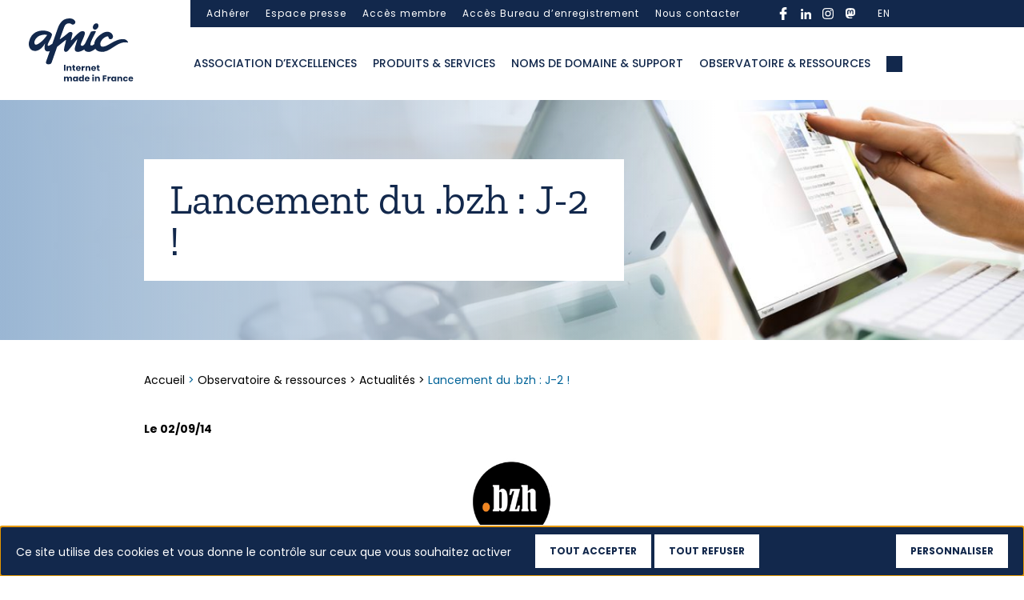

--- FILE ---
content_type: text/html; charset=UTF-8
request_url: https://www.afnic.fr/observatoire-ressources/actualites/lancement-du-bzh-j-2/
body_size: 17797
content:

<!DOCTYPE html>
<html class="no-js" lang="fr-FR">
    <head>
        <meta charset="UTF-8">
        <meta http-equiv="x-ua-compatible" content="ie=edge">
        <meta name="viewport" content="width=device-width, initial-scale=1, shrink-to-fit=no">

        <link rel="profile" href="http://gmpg.org/xfn/11" />
                    <link rel="pingback" href="" />
        
        <link rel="preload" as="font" href="/wp-sites/themes/afnic/assets/fonts/poppins/Poppins-Regular.woff2" type="font/woff2" crossorigin />
        <link rel="preload" as="font" href="/wp-sites/themes/afnic/assets/fonts/poppins/Poppins-Medium.woff2" type="font/woff2" crossorigin />
        <link rel="preload" as="font" href="/wp-sites/themes/afnic/assets/fonts/poppins/Poppins-Bold.woff2" type="font/woff2" crossorigin />
        <link rel="preload" as="font" href="/wp-sites/themes/afnic/assets/fonts/zillaslab/ZillaSlab-Bold.woff2" type="font/woff2" crossorigin />
        <link rel="preload" as="font" href="/wp-sites/themes/afnic/assets/fonts/zillaslab/ZillaSlab-Regular.woff2" type="font/woff2" crossorigin />

        <link rel="apple-touch-icon-precomposed" sizes="57x57" href="/wp-sites/themes/afnic/assets/favicon/apple-touch-icon-57x57.png" />
        <link rel="apple-touch-icon-precomposed" sizes="114x114" href="/wp-sites/themes/afnic/assets/favicon/apple-touch-icon-114x114.png" />
        <link rel="apple-touch-icon-precomposed" sizes="72x72" href="/wp-sites/themes/afnic/assets/favicon/apple-touch-icon-72x72.png" />
        <link rel="apple-touch-icon-precomposed" sizes="144x144" href="/wp-sites/themes/afnic/assets/favicon/apple-touch-icon-144x144.png" />
        <link rel="apple-touch-icon-precomposed" sizes="60x60" href="/wp-sites/themes/afnic/assets/favicon/apple-touch-icon-60x60.png" />
        <link rel="apple-touch-icon-precomposed" sizes="120x120" href="/wp-sites/themes/afnic/assets/favicon/apple-touch-icon-120x120.png" />
        <link rel="apple-touch-icon-precomposed" sizes="76x76" href="/wp-sites/themes/afnic/assets/favicon/apple-touch-icon-76x76.png" />
        <link rel="apple-touch-icon-precomposed" sizes="152x152" href="/wp-sites/themes/afnic/assets/favicon/apple-touch-icon-152x152.png" />
        <link rel="icon" type="image/png" href="/wp-sites/themes/afnic/assets/favicon/favicon-196x196.png" sizes="196x196" />
        <link rel="icon" type="image/png" href="/wp-sites/themes/afnic/assets/favicon/favicon-96x96.png" sizes="96x96" />
        <link rel="icon" type="image/png" href="/wp-sites/themes/afnic/assets/favicon/favicon-32x32.png" sizes="32x32" />
        <link rel="icon" type="image/png" href="/wp-sites/themes/afnic/assets/favicon/favicon-16x16.png" sizes="16x16" />
        <link rel="icon" type="image/png" href="/wp-sites/themes/afnic/assets/favicon/favicon-128.png" sizes="128x128" />
        <meta name="application-name" content="Afnic"/>
        <meta name="msapplication-TileColor" content="#FFFFFF" />
        <meta name="msapplication-TileImage" content="/wp-sites/themes/afnic/assets/favicon/mstile-144x144.png" />
        <meta name="msapplication-square70x70logo" content="/wp-sites/themes/afnic/assets/favicon/mstile-70x70.png" />
        <meta name="msapplication-square150x150logo" content="/wp-sites/themes/afnic/assets/favicon/mstile-150x150.png" />
        <meta name="msapplication-wide310x150logo" content="/wp-sites/themes/afnic/assets/favicon/mstile-310x150.png" />
        <meta name="msapplication-square310x310logo" content="/wp-sites/themes/afnic/assets/favicon/mstile-310x310.png" />

        <!-- custom wpml seo -->

                    <!-- end custom wpml seo -->

        <!-- wordpress head -->
        <style type="text/css">div[id^="wpcf7-f28579"] button.cf7mls_next {   }div[id^="wpcf7-f28579"] button.cf7mls_back {   }div[id^="wpcf7-f28438"] button.cf7mls_next {   }div[id^="wpcf7-f28438"] button.cf7mls_back {   }div[id^="wpcf7-f28081"] button.cf7mls_next {   }div[id^="wpcf7-f28081"] button.cf7mls_back {   }div[id^="wpcf7-f27454"] button.cf7mls_next {   }div[id^="wpcf7-f27454"] button.cf7mls_back {   }div[id^="wpcf7-f26987"] button.cf7mls_next {   }div[id^="wpcf7-f26987"] button.cf7mls_back {   }div[id^="wpcf7-f26986"] button.cf7mls_next {   }div[id^="wpcf7-f26986"] button.cf7mls_back {   }div[id^="wpcf7-f24915"] button.cf7mls_next {   }div[id^="wpcf7-f24915"] button.cf7mls_back {   }div[id^="wpcf7-f24705"] button.cf7mls_next {   }div[id^="wpcf7-f24705"] button.cf7mls_back {   }div[id^="wpcf7-f24701"] button.cf7mls_next {   }div[id^="wpcf7-f24701"] button.cf7mls_back {   }div[id^="wpcf7-f24699"] button.cf7mls_next {   }div[id^="wpcf7-f24699"] button.cf7mls_back {   }div[id^="wpcf7-f24691"] button.cf7mls_next {   }div[id^="wpcf7-f24691"] button.cf7mls_back {   }div[id^="wpcf7-f24658"] button.cf7mls_next {   }div[id^="wpcf7-f24658"] button.cf7mls_back {   }div[id^="wpcf7-f24652"] button.cf7mls_next {   }div[id^="wpcf7-f24652"] button.cf7mls_back {   }div[id^="wpcf7-f24640"] button.cf7mls_next {   }div[id^="wpcf7-f24640"] button.cf7mls_back {   }div[id^="wpcf7-f24638"] button.cf7mls_next {   }div[id^="wpcf7-f24638"] button.cf7mls_back {   }div[id^="wpcf7-f23989"] button.cf7mls_next {   }div[id^="wpcf7-f23989"] button.cf7mls_back {   }div[id^="wpcf7-f23987"] button.cf7mls_next {   }div[id^="wpcf7-f23987"] button.cf7mls_back {   }div[id^="wpcf7-f23982"] button.cf7mls_next {   }div[id^="wpcf7-f23982"] button.cf7mls_back {   }div[id^="wpcf7-f23975"] button.cf7mls_next {   }div[id^="wpcf7-f23975"] button.cf7mls_back {   }div[id^="wpcf7-f23966"] button.cf7mls_next {   }div[id^="wpcf7-f23966"] button.cf7mls_back {   }div[id^="wpcf7-f23051"] button.cf7mls_next {   }div[id^="wpcf7-f23051"] button.cf7mls_back {   }div[id^="wpcf7-f23049"] button.cf7mls_next {   }div[id^="wpcf7-f23049"] button.cf7mls_back {   }div[id^="wpcf7-f22761"] button.cf7mls_next {   }div[id^="wpcf7-f22761"] button.cf7mls_back {   }div[id^="wpcf7-f22758"] button.cf7mls_next {   }div[id^="wpcf7-f22758"] button.cf7mls_back {   }div[id^="wpcf7-f22752"] button.cf7mls_next {   }div[id^="wpcf7-f22752"] button.cf7mls_back {   }div[id^="wpcf7-f22748"] button.cf7mls_next {   }div[id^="wpcf7-f22748"] button.cf7mls_back {   }div[id^="wpcf7-f21747"] button.cf7mls_next {   }div[id^="wpcf7-f21747"] button.cf7mls_back {   }div[id^="wpcf7-f21740"] button.cf7mls_next {   }div[id^="wpcf7-f21740"] button.cf7mls_back {   }div[id^="wpcf7-f17924"] button.cf7mls_next {   }div[id^="wpcf7-f17924"] button.cf7mls_back {   }div[id^="wpcf7-f17923"] button.cf7mls_next {   }div[id^="wpcf7-f17923"] button.cf7mls_back {   }</style><meta name='robots' content='index, follow, max-image-preview:large, max-snippet:-1, max-video-preview:-1' />
	<style>img:is([sizes="auto" i], [sizes^="auto," i]) { contain-intrinsic-size: 3000px 1500px }</style>
	<!--cloudflare-no-transform--><script type="text/javascript" src="https://tarteaucitron.io/load.js?domain=www.afnic.fr&uuid=d874ca20ef9f2a15da669e59f39382076442c4cf"></script>
	<!-- This site is optimized with the Yoast SEO plugin v25.9 - https://yoast.com/wordpress/plugins/seo/ -->
	<title>Lancement du .bzh : J-2 !</title>
	<link rel="canonical" href="https://www.afnic.fr/observatoire-ressources/actualites/lancement-du-bzh-j-2/" />
	<meta property="og:locale" content="fr_FR" />
	<meta property="og:type" content="article" />
	<meta property="og:title" content="Lancement du .bzh : J-2 !" />
	<meta property="og:url" content="https://www.afnic.fr/observatoire-ressources/actualites/lancement-du-bzh-j-2/" />
	<meta property="og:site_name" content="Afnic" />
	<meta property="article:modified_time" content="2022-10-20T09:25:07+00:00" />
	<script type="application/ld+json" class="yoast-schema-graph">{"@context":"https://schema.org","@graph":[{"@type":"WebPage","@id":"https://www.afnic.fr/observatoire-ressources/actualites/lancement-du-bzh-j-2/","url":"https://www.afnic.fr/observatoire-ressources/actualites/lancement-du-bzh-j-2/","name":"Lancement du .bzh : J-2 !","isPartOf":{"@id":"https://www.afnic.fr/#website"},"datePublished":"2014-09-02T12:00:00+00:00","dateModified":"2022-10-20T09:25:07+00:00","breadcrumb":{"@id":"https://www.afnic.fr/observatoire-ressources/actualites/lancement-du-bzh-j-2/#breadcrumb"},"inLanguage":"fr-FR","potentialAction":[{"@type":"ReadAction","target":["https://www.afnic.fr/observatoire-ressources/actualites/lancement-du-bzh-j-2/"]}]},{"@type":"BreadcrumbList","@id":"https://www.afnic.fr/observatoire-ressources/actualites/lancement-du-bzh-j-2/#breadcrumb","itemListElement":[{"@type":"ListItem","position":1,"name":"Home","item":"https://www.afnic.fr/"},{"@type":"ListItem","position":2,"name":"Observatoire &#038; ressources","item":"https://www.afnic.fr/observatoire-ressources/"},{"@type":"ListItem","position":3,"name":"Actualités","item":"https://www.afnic.fr/observatoire-ressources/actualites/"},{"@type":"ListItem","position":4,"name":"Lancement du .bzh : J-2 !"}]},{"@type":"WebSite","@id":"https://www.afnic.fr/#website","url":"https://www.afnic.fr/","name":"Afnic","description":"---","potentialAction":[{"@type":"SearchAction","target":{"@type":"EntryPoint","urlTemplate":"https://www.afnic.fr/?s={search_term_string}"},"query-input":{"@type":"PropertyValueSpecification","valueRequired":true,"valueName":"search_term_string"}}],"inLanguage":"fr-FR"}]}</script>
	<!-- / Yoast SEO plugin. -->


<link rel="alternate" type="application/rss+xml" title="Afnic &raquo; Flux" href="https://www.afnic.fr/feed/" />
<link rel="alternate" type="application/rss+xml" title="Afnic &raquo; Flux des commentaires" href="https://www.afnic.fr/comments/feed/" />
<script type="text/javascript">
/* <![CDATA[ */
window._wpemojiSettings = {"baseUrl":"https:\/\/s.w.org\/images\/core\/emoji\/16.0.1\/72x72\/","ext":".png","svgUrl":"https:\/\/s.w.org\/images\/core\/emoji\/16.0.1\/svg\/","svgExt":".svg","source":{"concatemoji":"https:\/\/www.afnic.fr\/wp-includes\/js\/wp-emoji-release.min.js?ver=6.8.3"}};
/*! This file is auto-generated */
!function(s,n){var o,i,e;function c(e){try{var t={supportTests:e,timestamp:(new Date).valueOf()};sessionStorage.setItem(o,JSON.stringify(t))}catch(e){}}function p(e,t,n){e.clearRect(0,0,e.canvas.width,e.canvas.height),e.fillText(t,0,0);var t=new Uint32Array(e.getImageData(0,0,e.canvas.width,e.canvas.height).data),a=(e.clearRect(0,0,e.canvas.width,e.canvas.height),e.fillText(n,0,0),new Uint32Array(e.getImageData(0,0,e.canvas.width,e.canvas.height).data));return t.every(function(e,t){return e===a[t]})}function u(e,t){e.clearRect(0,0,e.canvas.width,e.canvas.height),e.fillText(t,0,0);for(var n=e.getImageData(16,16,1,1),a=0;a<n.data.length;a++)if(0!==n.data[a])return!1;return!0}function f(e,t,n,a){switch(t){case"flag":return n(e,"\ud83c\udff3\ufe0f\u200d\u26a7\ufe0f","\ud83c\udff3\ufe0f\u200b\u26a7\ufe0f")?!1:!n(e,"\ud83c\udde8\ud83c\uddf6","\ud83c\udde8\u200b\ud83c\uddf6")&&!n(e,"\ud83c\udff4\udb40\udc67\udb40\udc62\udb40\udc65\udb40\udc6e\udb40\udc67\udb40\udc7f","\ud83c\udff4\u200b\udb40\udc67\u200b\udb40\udc62\u200b\udb40\udc65\u200b\udb40\udc6e\u200b\udb40\udc67\u200b\udb40\udc7f");case"emoji":return!a(e,"\ud83e\udedf")}return!1}function g(e,t,n,a){var r="undefined"!=typeof WorkerGlobalScope&&self instanceof WorkerGlobalScope?new OffscreenCanvas(300,150):s.createElement("canvas"),o=r.getContext("2d",{willReadFrequently:!0}),i=(o.textBaseline="top",o.font="600 32px Arial",{});return e.forEach(function(e){i[e]=t(o,e,n,a)}),i}function t(e){var t=s.createElement("script");t.src=e,t.defer=!0,s.head.appendChild(t)}"undefined"!=typeof Promise&&(o="wpEmojiSettingsSupports",i=["flag","emoji"],n.supports={everything:!0,everythingExceptFlag:!0},e=new Promise(function(e){s.addEventListener("DOMContentLoaded",e,{once:!0})}),new Promise(function(t){var n=function(){try{var e=JSON.parse(sessionStorage.getItem(o));if("object"==typeof e&&"number"==typeof e.timestamp&&(new Date).valueOf()<e.timestamp+604800&&"object"==typeof e.supportTests)return e.supportTests}catch(e){}return null}();if(!n){if("undefined"!=typeof Worker&&"undefined"!=typeof OffscreenCanvas&&"undefined"!=typeof URL&&URL.createObjectURL&&"undefined"!=typeof Blob)try{var e="postMessage("+g.toString()+"("+[JSON.stringify(i),f.toString(),p.toString(),u.toString()].join(",")+"));",a=new Blob([e],{type:"text/javascript"}),r=new Worker(URL.createObjectURL(a),{name:"wpTestEmojiSupports"});return void(r.onmessage=function(e){c(n=e.data),r.terminate(),t(n)})}catch(e){}c(n=g(i,f,p,u))}t(n)}).then(function(e){for(var t in e)n.supports[t]=e[t],n.supports.everything=n.supports.everything&&n.supports[t],"flag"!==t&&(n.supports.everythingExceptFlag=n.supports.everythingExceptFlag&&n.supports[t]);n.supports.everythingExceptFlag=n.supports.everythingExceptFlag&&!n.supports.flag,n.DOMReady=!1,n.readyCallback=function(){n.DOMReady=!0}}).then(function(){return e}).then(function(){var e;n.supports.everything||(n.readyCallback(),(e=n.source||{}).concatemoji?t(e.concatemoji):e.wpemoji&&e.twemoji&&(t(e.twemoji),t(e.wpemoji)))}))}((window,document),window._wpemojiSettings);
/* ]]> */
</script>
<link rel='stylesheet' id='cf7ic_style-css' href='https://www.afnic.fr/wp-ressources/plugins/contact-form-7-image-captcha/css/cf7ic-style.css?ver=3.3.7' type='text/css' media='all' />
<style id='wp-emoji-styles-inline-css' type='text/css'>

	img.wp-smiley, img.emoji {
		display: inline !important;
		border: none !important;
		box-shadow: none !important;
		height: 1em !important;
		width: 1em !important;
		margin: 0 0.07em !important;
		vertical-align: -0.1em !important;
		background: none !important;
		padding: 0 !important;
	}
</style>
<style id='wp-block-library-theme-inline-css' type='text/css'>
.wp-block-audio :where(figcaption){color:#555;font-size:13px;text-align:center}.is-dark-theme .wp-block-audio :where(figcaption){color:#ffffffa6}.wp-block-audio{margin:0 0 1em}.wp-block-code{border:1px solid #ccc;border-radius:4px;font-family:Menlo,Consolas,monaco,monospace;padding:.8em 1em}.wp-block-embed :where(figcaption){color:#555;font-size:13px;text-align:center}.is-dark-theme .wp-block-embed :where(figcaption){color:#ffffffa6}.wp-block-embed{margin:0 0 1em}.blocks-gallery-caption{color:#555;font-size:13px;text-align:center}.is-dark-theme .blocks-gallery-caption{color:#ffffffa6}:root :where(.wp-block-image figcaption){color:#555;font-size:13px;text-align:center}.is-dark-theme :root :where(.wp-block-image figcaption){color:#ffffffa6}.wp-block-image{margin:0 0 1em}.wp-block-pullquote{border-bottom:4px solid;border-top:4px solid;color:currentColor;margin-bottom:1.75em}.wp-block-pullquote cite,.wp-block-pullquote footer,.wp-block-pullquote__citation{color:currentColor;font-size:.8125em;font-style:normal;text-transform:uppercase}.wp-block-quote{border-left:.25em solid;margin:0 0 1.75em;padding-left:1em}.wp-block-quote cite,.wp-block-quote footer{color:currentColor;font-size:.8125em;font-style:normal;position:relative}.wp-block-quote:where(.has-text-align-right){border-left:none;border-right:.25em solid;padding-left:0;padding-right:1em}.wp-block-quote:where(.has-text-align-center){border:none;padding-left:0}.wp-block-quote.is-large,.wp-block-quote.is-style-large,.wp-block-quote:where(.is-style-plain){border:none}.wp-block-search .wp-block-search__label{font-weight:700}.wp-block-search__button{border:1px solid #ccc;padding:.375em .625em}:where(.wp-block-group.has-background){padding:1.25em 2.375em}.wp-block-separator.has-css-opacity{opacity:.4}.wp-block-separator{border:none;border-bottom:2px solid;margin-left:auto;margin-right:auto}.wp-block-separator.has-alpha-channel-opacity{opacity:1}.wp-block-separator:not(.is-style-wide):not(.is-style-dots){width:100px}.wp-block-separator.has-background:not(.is-style-dots){border-bottom:none;height:1px}.wp-block-separator.has-background:not(.is-style-wide):not(.is-style-dots){height:2px}.wp-block-table{margin:0 0 1em}.wp-block-table td,.wp-block-table th{word-break:normal}.wp-block-table :where(figcaption){color:#555;font-size:13px;text-align:center}.is-dark-theme .wp-block-table :where(figcaption){color:#ffffffa6}.wp-block-video :where(figcaption){color:#555;font-size:13px;text-align:center}.is-dark-theme .wp-block-video :where(figcaption){color:#ffffffa6}.wp-block-video{margin:0 0 1em}:root :where(.wp-block-template-part.has-background){margin-bottom:0;margin-top:0;padding:1.25em 2.375em}
</style>
<style id='classic-theme-styles-inline-css' type='text/css'>
/*! This file is auto-generated */
.wp-block-button__link{color:#fff;background-color:#32373c;border-radius:9999px;box-shadow:none;text-decoration:none;padding:calc(.667em + 2px) calc(1.333em + 2px);font-size:1.125em}.wp-block-file__button{background:#32373c;color:#fff;text-decoration:none}
</style>
<style id='global-styles-inline-css' type='text/css'>
:root{--wp--preset--aspect-ratio--square: 1;--wp--preset--aspect-ratio--4-3: 4/3;--wp--preset--aspect-ratio--3-4: 3/4;--wp--preset--aspect-ratio--3-2: 3/2;--wp--preset--aspect-ratio--2-3: 2/3;--wp--preset--aspect-ratio--16-9: 16/9;--wp--preset--aspect-ratio--9-16: 9/16;--wp--preset--color--black: #000000;--wp--preset--color--cyan-bluish-gray: #abb8c3;--wp--preset--color--white: #ffffff;--wp--preset--color--pale-pink: #f78da7;--wp--preset--color--vivid-red: #cf2e2e;--wp--preset--color--luminous-vivid-orange: #ff6900;--wp--preset--color--luminous-vivid-amber: #fcb900;--wp--preset--color--light-green-cyan: #7bdcb5;--wp--preset--color--vivid-green-cyan: #00d084;--wp--preset--color--pale-cyan-blue: #8ed1fc;--wp--preset--color--vivid-cyan-blue: #0693e3;--wp--preset--color--vivid-purple: #9b51e0;--wp--preset--gradient--vivid-cyan-blue-to-vivid-purple: linear-gradient(135deg,rgba(6,147,227,1) 0%,rgb(155,81,224) 100%);--wp--preset--gradient--light-green-cyan-to-vivid-green-cyan: linear-gradient(135deg,rgb(122,220,180) 0%,rgb(0,208,130) 100%);--wp--preset--gradient--luminous-vivid-amber-to-luminous-vivid-orange: linear-gradient(135deg,rgba(252,185,0,1) 0%,rgba(255,105,0,1) 100%);--wp--preset--gradient--luminous-vivid-orange-to-vivid-red: linear-gradient(135deg,rgba(255,105,0,1) 0%,rgb(207,46,46) 100%);--wp--preset--gradient--very-light-gray-to-cyan-bluish-gray: linear-gradient(135deg,rgb(238,238,238) 0%,rgb(169,184,195) 100%);--wp--preset--gradient--cool-to-warm-spectrum: linear-gradient(135deg,rgb(74,234,220) 0%,rgb(151,120,209) 20%,rgb(207,42,186) 40%,rgb(238,44,130) 60%,rgb(251,105,98) 80%,rgb(254,248,76) 100%);--wp--preset--gradient--blush-light-purple: linear-gradient(135deg,rgb(255,206,236) 0%,rgb(152,150,240) 100%);--wp--preset--gradient--blush-bordeaux: linear-gradient(135deg,rgb(254,205,165) 0%,rgb(254,45,45) 50%,rgb(107,0,62) 100%);--wp--preset--gradient--luminous-dusk: linear-gradient(135deg,rgb(255,203,112) 0%,rgb(199,81,192) 50%,rgb(65,88,208) 100%);--wp--preset--gradient--pale-ocean: linear-gradient(135deg,rgb(255,245,203) 0%,rgb(182,227,212) 50%,rgb(51,167,181) 100%);--wp--preset--gradient--electric-grass: linear-gradient(135deg,rgb(202,248,128) 0%,rgb(113,206,126) 100%);--wp--preset--gradient--midnight: linear-gradient(135deg,rgb(2,3,129) 0%,rgb(40,116,252) 100%);--wp--preset--font-size--small: 13px;--wp--preset--font-size--medium: 20px;--wp--preset--font-size--large: 36px;--wp--preset--font-size--x-large: 42px;--wp--preset--spacing--20: 0.44rem;--wp--preset--spacing--30: 0.67rem;--wp--preset--spacing--40: 1rem;--wp--preset--spacing--50: 1.5rem;--wp--preset--spacing--60: 2.25rem;--wp--preset--spacing--70: 3.38rem;--wp--preset--spacing--80: 5.06rem;--wp--preset--shadow--natural: 6px 6px 9px rgba(0, 0, 0, 0.2);--wp--preset--shadow--deep: 12px 12px 50px rgba(0, 0, 0, 0.4);--wp--preset--shadow--sharp: 6px 6px 0px rgba(0, 0, 0, 0.2);--wp--preset--shadow--outlined: 6px 6px 0px -3px rgba(255, 255, 255, 1), 6px 6px rgba(0, 0, 0, 1);--wp--preset--shadow--crisp: 6px 6px 0px rgba(0, 0, 0, 1);}:where(.is-layout-flex){gap: 0.5em;}:where(.is-layout-grid){gap: 0.5em;}body .is-layout-flex{display: flex;}.is-layout-flex{flex-wrap: wrap;align-items: center;}.is-layout-flex > :is(*, div){margin: 0;}body .is-layout-grid{display: grid;}.is-layout-grid > :is(*, div){margin: 0;}:where(.wp-block-columns.is-layout-flex){gap: 2em;}:where(.wp-block-columns.is-layout-grid){gap: 2em;}:where(.wp-block-post-template.is-layout-flex){gap: 1.25em;}:where(.wp-block-post-template.is-layout-grid){gap: 1.25em;}.has-black-color{color: var(--wp--preset--color--black) !important;}.has-cyan-bluish-gray-color{color: var(--wp--preset--color--cyan-bluish-gray) !important;}.has-white-color{color: var(--wp--preset--color--white) !important;}.has-pale-pink-color{color: var(--wp--preset--color--pale-pink) !important;}.has-vivid-red-color{color: var(--wp--preset--color--vivid-red) !important;}.has-luminous-vivid-orange-color{color: var(--wp--preset--color--luminous-vivid-orange) !important;}.has-luminous-vivid-amber-color{color: var(--wp--preset--color--luminous-vivid-amber) !important;}.has-light-green-cyan-color{color: var(--wp--preset--color--light-green-cyan) !important;}.has-vivid-green-cyan-color{color: var(--wp--preset--color--vivid-green-cyan) !important;}.has-pale-cyan-blue-color{color: var(--wp--preset--color--pale-cyan-blue) !important;}.has-vivid-cyan-blue-color{color: var(--wp--preset--color--vivid-cyan-blue) !important;}.has-vivid-purple-color{color: var(--wp--preset--color--vivid-purple) !important;}.has-black-background-color{background-color: var(--wp--preset--color--black) !important;}.has-cyan-bluish-gray-background-color{background-color: var(--wp--preset--color--cyan-bluish-gray) !important;}.has-white-background-color{background-color: var(--wp--preset--color--white) !important;}.has-pale-pink-background-color{background-color: var(--wp--preset--color--pale-pink) !important;}.has-vivid-red-background-color{background-color: var(--wp--preset--color--vivid-red) !important;}.has-luminous-vivid-orange-background-color{background-color: var(--wp--preset--color--luminous-vivid-orange) !important;}.has-luminous-vivid-amber-background-color{background-color: var(--wp--preset--color--luminous-vivid-amber) !important;}.has-light-green-cyan-background-color{background-color: var(--wp--preset--color--light-green-cyan) !important;}.has-vivid-green-cyan-background-color{background-color: var(--wp--preset--color--vivid-green-cyan) !important;}.has-pale-cyan-blue-background-color{background-color: var(--wp--preset--color--pale-cyan-blue) !important;}.has-vivid-cyan-blue-background-color{background-color: var(--wp--preset--color--vivid-cyan-blue) !important;}.has-vivid-purple-background-color{background-color: var(--wp--preset--color--vivid-purple) !important;}.has-black-border-color{border-color: var(--wp--preset--color--black) !important;}.has-cyan-bluish-gray-border-color{border-color: var(--wp--preset--color--cyan-bluish-gray) !important;}.has-white-border-color{border-color: var(--wp--preset--color--white) !important;}.has-pale-pink-border-color{border-color: var(--wp--preset--color--pale-pink) !important;}.has-vivid-red-border-color{border-color: var(--wp--preset--color--vivid-red) !important;}.has-luminous-vivid-orange-border-color{border-color: var(--wp--preset--color--luminous-vivid-orange) !important;}.has-luminous-vivid-amber-border-color{border-color: var(--wp--preset--color--luminous-vivid-amber) !important;}.has-light-green-cyan-border-color{border-color: var(--wp--preset--color--light-green-cyan) !important;}.has-vivid-green-cyan-border-color{border-color: var(--wp--preset--color--vivid-green-cyan) !important;}.has-pale-cyan-blue-border-color{border-color: var(--wp--preset--color--pale-cyan-blue) !important;}.has-vivid-cyan-blue-border-color{border-color: var(--wp--preset--color--vivid-cyan-blue) !important;}.has-vivid-purple-border-color{border-color: var(--wp--preset--color--vivid-purple) !important;}.has-vivid-cyan-blue-to-vivid-purple-gradient-background{background: var(--wp--preset--gradient--vivid-cyan-blue-to-vivid-purple) !important;}.has-light-green-cyan-to-vivid-green-cyan-gradient-background{background: var(--wp--preset--gradient--light-green-cyan-to-vivid-green-cyan) !important;}.has-luminous-vivid-amber-to-luminous-vivid-orange-gradient-background{background: var(--wp--preset--gradient--luminous-vivid-amber-to-luminous-vivid-orange) !important;}.has-luminous-vivid-orange-to-vivid-red-gradient-background{background: var(--wp--preset--gradient--luminous-vivid-orange-to-vivid-red) !important;}.has-very-light-gray-to-cyan-bluish-gray-gradient-background{background: var(--wp--preset--gradient--very-light-gray-to-cyan-bluish-gray) !important;}.has-cool-to-warm-spectrum-gradient-background{background: var(--wp--preset--gradient--cool-to-warm-spectrum) !important;}.has-blush-light-purple-gradient-background{background: var(--wp--preset--gradient--blush-light-purple) !important;}.has-blush-bordeaux-gradient-background{background: var(--wp--preset--gradient--blush-bordeaux) !important;}.has-luminous-dusk-gradient-background{background: var(--wp--preset--gradient--luminous-dusk) !important;}.has-pale-ocean-gradient-background{background: var(--wp--preset--gradient--pale-ocean) !important;}.has-electric-grass-gradient-background{background: var(--wp--preset--gradient--electric-grass) !important;}.has-midnight-gradient-background{background: var(--wp--preset--gradient--midnight) !important;}.has-small-font-size{font-size: var(--wp--preset--font-size--small) !important;}.has-medium-font-size{font-size: var(--wp--preset--font-size--medium) !important;}.has-large-font-size{font-size: var(--wp--preset--font-size--large) !important;}.has-x-large-font-size{font-size: var(--wp--preset--font-size--x-large) !important;}
:where(.wp-block-post-template.is-layout-flex){gap: 1.25em;}:where(.wp-block-post-template.is-layout-grid){gap: 1.25em;}
:where(.wp-block-columns.is-layout-flex){gap: 2em;}:where(.wp-block-columns.is-layout-grid){gap: 2em;}
:root :where(.wp-block-pullquote){font-size: 1.5em;line-height: 1.6;}
</style>
<link rel='stylesheet' id='dnd-upload-cf7-css' href='https://www.afnic.fr/wp-ressources/plugins/drag-and-drop-multiple-file-upload-contact-form-7/assets/css/dnd-upload-cf7.css?ver=1.3.9.3' type='text/css' media='all' />
<link rel='stylesheet' id='cf7mls-css' href='https://www.afnic.fr/wp-ressources/plugins/cf7-multi-step/assets/frontend/css/cf7mls.css?ver=2.7.9' type='text/css' media='all' />
<link rel='stylesheet' id='cf7mls_animate-css' href='https://www.afnic.fr/wp-ressources/plugins/cf7-multi-step/assets/frontend/animate/animate.min.css?ver=2.7.9' type='text/css' media='all' />
<link rel='stylesheet' id='contact-form-7-css' href='https://www.afnic.fr/wp-ressources/plugins/contact-form-7/includes/css/styles.css?ver=6.1.1' type='text/css' media='all' />
<link rel='stylesheet' id='bootstrap-basic4-wp-main-css' href='https://www.afnic.fr/wp-sites/themes/afnic/style.css?ver=1.0.0.1602148280' type='text/css' media='all' />
<link rel='stylesheet' id='bootstrap4-css' href='https://www.afnic.fr/wp-sites/themes/bootstrap-basic4/assets/css/bootstrap.min.css?ver=4.6.2' type='text/css' media='all' />
<link rel='stylesheet' id='chld_thm_cfg_separate-css' href='https://www.afnic.fr/wp-sites/themes/afnic/ctc-style.css?ver=6.8.3' type='text/css' media='all' />
<link rel='stylesheet' id='bootstrap-basic4-font-awesome5-css' href='https://www.afnic.fr/wp-sites/themes/bootstrap-basic4/assets/fontawesome/css/all.min.css?ver=5.15.4' type='text/css' media='all' />
<link rel='stylesheet' id='bootstrap-basic4-main-css' href='https://www.afnic.fr/wp-sites/themes/bootstrap-basic4/assets/css/main.css?ver=1.0.0.1602148280' type='text/css' media='all' />
<link rel='stylesheet' id='cf7cf-style-css' href='https://www.afnic.fr/wp-ressources/plugins/cf7-conditional-fields/style.css?ver=2.6.3' type='text/css' media='all' />
<link rel='stylesheet' id='style-slick-css' href='https://www.afnic.fr/wp-sites/themes/afnic/assets/css/slick.css?ver=6.8.3' type='text/css' media='all' />
<link rel='stylesheet' id='style-afnic-css' href='https://www.afnic.fr/wp-sites/themes/afnic/assets/css/style.css?ver=1761391052' type='text/css' media='all' />
<link rel='stylesheet' id='style-afnic-tw-css' href='https://www.afnic.fr/wp-sites/themes/afnic/assets/css/tailwind.css?ver=1761391052' type='text/css' media='all' />
<script type="text/javascript" id="wpml-cookie-js-extra">
/* <![CDATA[ */
var wpml_cookies = {"wp-wpml_current_language":{"value":"fr","expires":1,"path":"\/"}};
var wpml_cookies = {"wp-wpml_current_language":{"value":"fr","expires":1,"path":"\/"}};
/* ]]> */
</script>
<script type="text/javascript" src="https://www.afnic.fr/wp-ressources/plugins/sitepress-multilingual-cms/res/js/cookies/language-cookie.js?ver=481990" id="wpml-cookie-js" defer="defer" data-wp-strategy="defer"></script>
<script type="text/javascript" id="jquery-core-js-extra">
/* <![CDATA[ */
var afnic_formations_ajax = {"ajaxurl":"https:\/\/www.afnic.fr\/wp-admin\/admin-ajax.php","nonce":"0b5dd4feca","action":"afnic_formations_filter","current_lang":"fr","strings":{"loading":"Chargement des formations...","no_formations":"Aucune formation trouv\u00e9e pour les crit\u00e8res s\u00e9lectionn\u00e9s.","load_more":"Afficher plus de formations","loading_more":"Chargement...","error_loading":"Une erreur est survenue lors du chargement des formations","error_connection":"Erreur de connexion. Veuillez r\u00e9essayer.","error_timeout":"D\u00e9lai d'attente d\u00e9pass\u00e9. Veuillez r\u00e9essayer.","error_security":"Erreur de s\u00e9curit\u00e9. Veuillez actualiser la page.","error_processing":"Erreur lors du traitement de la r\u00e9ponse","retry":"R\u00e9essayer","results_count":"r\u00e9sultat","results_count_plural":"r\u00e9sultats"}};
var afnic_formations_email = {"ajax_url":"https:\/\/www.afnic.fr\/wp-admin\/admin-ajax.php","strings":{"sending":"Envoi en cours...","required_fields":"Veuillez remplir tous les champs obligatoires et accepter les conditions RGPD.","invalid_email":"Veuillez saisir une adresse email valide.","error_sending":"Une erreur est survenue lors de l'envoi. Veuillez r\u00e9essayer.","nom_participant":"Nom du participant","prenom_participant":"Pr\u00e9nom du participant","societe_participant":"Soci\u00e9t\u00e9 du participant","email_participant":"Adresse email du participant","remove_participant":"Supprimer le participant"}};
/* ]]> */
</script>
<script type="text/javascript" src="https://www.afnic.fr/wp-includes/js/jquery/jquery.min.js?ver=3.7.1" id="jquery-core-js"></script>
<script type="text/javascript" src="https://www.afnic.fr/wp-includes/js/jquery/jquery-migrate.min.js?ver=3.4.1" id="jquery-migrate-js"></script>
<link rel="https://api.w.org/" href="https://www.afnic.fr/wp-json/" /><link rel="EditURI" type="application/rsd+xml" title="RSD" href="https://www.afnic.fr/xmlrpc.php?rsd" />
<meta name="generator" content="WordPress 6.8.3" />
<link rel='shortlink' href='https://www.afnic.fr/?p=5441' />
<link rel="alternate" title="oEmbed (JSON)" type="application/json+oembed" href="https://www.afnic.fr/wp-json/oembed/1.0/embed?url=https%3A%2F%2Fwww.afnic.fr%2Fobservatoire-ressources%2Factualites%2Flancement-du-bzh-j-2%2F" />
<link rel="alternate" title="oEmbed (XML)" type="text/xml+oembed" href="https://www.afnic.fr/wp-json/oembed/1.0/embed?url=https%3A%2F%2Fwww.afnic.fr%2Fobservatoire-ressources%2Factualites%2Flancement-du-bzh-j-2%2F&#038;format=xml" />
<meta name="generator" content="WPML ver:4.8.1 stt:1,4;" />
        <!-- end wordpress head -->
        <!-- Matomo -->
        <script type="text/javascript">
        var _paq = window._paq = window._paq || [];
        /* tracker methods like "setCustomDimension" should be called before "trackPageView" */
        _paq.push(["setDocumentTitle", document.domain + "/" + document.title]);
        _paq.push(["setCookieDomain", "*.www.afnic.fr"]);
        _paq.push(["setDomains", ["*.www.afnic.fr"]]);
        _paq.push(["setDoNotTrack", true]);
        _paq.push(['trackPageView']);
        _paq.push(['enableLinkTracking']);
        (function() {
        var u="https://afnic.innocraft.cloud/";
        _paq.push(['setTrackerUrl', u+'matomo.php']);
        _paq.push(['setSiteId', '1']);
        var d=document, g=d.createElement('script'), s=d.getElementsByTagName('script')[0];
        g.type='text/javascript'; g.async=true; g.src='//cdn.innocraft.cloud/afnic.innocraft.cloud/matomo.js'; s.parentNode.insertBefore(g,s);
        })();
        </script>
        <!-- End Matomo Code -->
            </head>
    <body class="wp-singular actualite-template-default single single-actualite postid-5441 wp-embed-responsive wp-theme-bootstrap-basic4 wp-child-theme-afnic">
        <a id="top" tabindex="-1"></a>
        <a class="evitement" href="#contenu">Aller au contenu</a>
        <a class="evitement" href="#gotomenu1">Aller au menu principal</a>
        <a class="evitement" href="#gotomenu2">Aller au menu secondaire</a>
        <a class="evitement" href="#gotopieddepage">Aller au pied de page</a>
        <noscript>
            <!-- Matomo Image Tracker-->
            <img referrerpolicy="no-referrer-when-downgrade" src="https://afnic.innocraft.cloud/matomo.php?idsite=1&amp;rec=1" style="border:0" alt="" />
            <!-- End Matomo -->
        </noscript>
        <div class="main-wrapper">
            <a id="contenu" tabindex="-1"></a>
            <main>
                <div class="pre-header">
    <div class="container">
        <div class="page-header-top-right row d-none d-lg-flex">
            <a id="gotomenu2" tabindex="-1"></a>
            <ul id="pre-primary-menu" class="pre-navbar"><li id="menu-item-1198" class="menu-item menu-item-type-post_type menu-item-object-page menu-item-1198 nav-item"><a href="https://www.afnic.fr/adherer/" class="nav-link  menu-item menu-item-type-post_type menu-item-object-page">Adhérer</a></li>
<li id="menu-item-1199" class="menu-item menu-item-type-post_type menu-item-object-page menu-item-1199 nav-item"><a href="https://www.afnic.fr/espace-presse/" class="nav-link  menu-item menu-item-type-post_type menu-item-object-page">Espace presse</a></li>
<li id="menu-item-364" class="menu-item menu-item-type-custom menu-item-object-custom menu-item-364 nav-item"><a target="_blank" href="https://membres.afnic.fr/" class="nav-link  menu-item menu-item-type-custom menu-item-object-custom">Accès membre</a></li>
<li id="menu-item-2828" class="menu-item menu-item-type-custom menu-item-object-custom menu-item-2828 nav-item"><a target="_blank" href="https://extranet.nic.fr/fr/" class="nav-link  menu-item menu-item-type-custom menu-item-object-custom">Accès Bureau d&rsquo;enregistrement</a></li>
<li id="menu-item-16932" class="menu-item menu-item-type-post_type menu-item-object-page menu-item-16932 nav-item"><a href="https://www.afnic.fr/nous-contacter/" class="nav-link  menu-item menu-item-type-post_type menu-item-object-page">Nous contacter</a></li>
</ul>
            <ul id="menu-rs" class="menu-rs"><li id="menu-item-393" class="menu-item menu-item-type-custom menu-item-object-custom icon-rs icon-rs--facebook"><a target="_blank" href="https://www.facebook.com/afnic.fr" class="  menu-item menu-item-type-custom menu-item-object-custom">facebook</a></li>
<li id="menu-item-394" class="menu-item menu-item-type-custom menu-item-object-custom icon-rs icon-rs--linkedin"><a target="_blank" href="https://www.linkedin.com/company/afnic/" class="  menu-item menu-item-type-custom menu-item-object-custom">linkedin</a></li>
<li id="menu-item-396" class="menu-item menu-item-type-custom menu-item-object-custom icon-rs icon-rs--instagram"><a target="_blank" href="https://www.instagram.com/afnic.fr/" class="  menu-item menu-item-type-custom menu-item-object-custom">instagram</a></li>
<li id="menu-item-397" class="menu-item menu-item-type-custom menu-item-object-custom icon-rs icon-rs--mastodon"><a target="_blank" href="https://mastodon.social/@afnic" class="  menu-item menu-item-type-custom menu-item-object-custom">mastodon</a></li>
</ul>
            <div class="wpml-ls-sidebars-widget-pre-priamary-menu wpml-ls wpml-ls-legacy-list-vertical">
            	<ul>
					<li class="wpml-ls-slot-widget-pre-priamary-menu wpml-ls-item wpml-ls-item-en wpml-ls-first-item wpml-ls-last-item wpml-ls-item-legacy-list-vertical">
        				<a href="https://www.afnic.fr" class="wpml-ls-link"><span class="wpml-ls-native" lang="en">EN</span></a>
        			</li>
            	</ul>
            </div>

                    </div>
    </div>
</div>
<header role="banner" class="page-header page-header-sitebrand-topbar">
    <div class="container">
        <div class="site-branding row">

            <div class="site-title">
                                <div class="site-title-heading">
                                    <a href="https://www.afnic.fr/" title="retour à l'accueil du site Afnic : Internet made in France" rel="home">
                        <img src="/wp-sites/themes/afnic/custom/picto/afnic-1.svg" width="131" height="80" alt="Afnic : internet made in France" loading="lazy" class="logo-afnic-mobile d-none d-lg-block" />
                        <img src="/wp-sites/themes/afnic/custom/picto/afnicxs-1.svg" width="63" height="30" alt="Afnic : internet made in France" loading="lazy" class="logo-afnic-desktop d-lg-none" />
                    </a>
                                </div>
                            </div>
            <div class="navbar-toggle navbar-expand-xl navbar-light">
                <button class="navbar-toggler" type="button" data-toggle="collapse" data-target=".navbar-collapse" aria-controls="bootstrap-basic4-topnavbar" aria-expanded="false" aria-label="Toggle navigation">
                    <span class="navbar-toggler-icon"></span>
                </button>
            </div>
        </div><!--.site-branding-->

        <a id="gotomenu1" tabindex="-1"></a>
                <div class="row main-navigation">
            <nav class="navbar navbar-expand-xl navbar-light">

                <div id="bootstrap-basic4-topnavbar" class="collapse navbar-collapse">
                    <div class="container">
                        <ul id="bb4-primary-menu-2" class="navbar-nav"><li id="menu-item-2020" class="menu-item menu-item-type-post_type menu-item-object-page menu-item-has-children menu-item-2020 nav-item hoverable"><a href="https://www.afnic.fr/association-excellences/" class="hoverable-toggle nav-link  menu-item menu-item-type-post_type menu-item-object-page menu-item-has-children">Association d’excellences</a> <span class="caret"></span> 
<div class="hoverable-menu">

<div class="container">
<p class='title-in-nav-menu'>Association d’excellences</p>	<a href="https://www.afnic.fr/association-excellences/qui-sommes-nous/" class="hoverable-item  menu-item menu-item-type-post_type menu-item-object-page">Qui sommes-nous ?</a>
	<a href="https://www.afnic.fr/association-excellences/nos-engagements/" class="hoverable-item  menu-item menu-item-type-post_type menu-item-object-page">Nos engagements</a>
	<a href="https://www.afnic.fr/association-excellences/notre-demarche/" class="hoverable-item  menu-item menu-item-type-post_type menu-item-object-page">Notre démarche d’excellence</a>
	<a href="https://www.afnic.fr/association-excellences/travailler-avec-nous/" class="hoverable-item  menu-item menu-item-type-post_type menu-item-object-page">Travailler avec nous</a>
</div>
</div>
</li>
<li id="menu-item-390" class="menu-item menu-item-type-post_type menu-item-object-page menu-item-has-children menu-item-390 nav-item hoverable"><a href="https://www.afnic.fr/produits-services/" class="hoverable-toggle nav-link  menu-item menu-item-type-post_type menu-item-object-page menu-item-has-children">Produits &#038; services</a> <span class="caret"></span> 
<div class="hoverable-menu">

<div class="container">
<p class='title-in-nav-menu'>Produits &#038; services</p>	<a href="https://www.afnic.fr/produits-services/services-associes/" class="hoverable-item  menu-item menu-item-type-post_type menu-item-object-page">Le .fr et services associés</a>
	<a href="https://www.afnic.fr/produits-services/solutions-de-registre/" class="hoverable-item  menu-item menu-item-type-post_type menu-item-object-page">Solutions de registre</a>
	<a href="https://www.afnic.fr/produits-services/noms-domaines-ultramarins/" class="hoverable-item  menu-item menu-item-type-post_type menu-item-object-page">Noms de domaine ultramarins</a>
	<a href="https://www.afnic.fr/produits-services/formations/" class="hoverable-item  menu-item menu-item-type-post_type menu-item-object-page">Formations</a>
</div>
</div>
</li>
<li id="menu-item-381" class="menu-item menu-item-type-post_type menu-item-object-page menu-item-has-children menu-item-381 nav-item hoverable"><a href="https://www.afnic.fr/noms-de-domaine/" class="hoverable-toggle nav-link  menu-item menu-item-type-post_type menu-item-object-page menu-item-has-children">Noms de domaine &#038; support</a> <span class="caret"></span> 
<div class="hoverable-menu">

<div class="container">
<p class='title-in-nav-menu'>Noms de domaine &#038; support</p>	<a href="https://www.afnic.fr/noms-de-domaine/tout-savoir/" class="hoverable-item  menu-item menu-item-type-post_type menu-item-object-page">Tout savoir sur les noms de domaine</a>
	<a href="https://www.afnic.fr/noms-de-domaine/support/" class="hoverable-item  menu-item menu-item-type-post_type menu-item-object-page">Support</a>
	<a href="https://www.afnic.fr/noms-de-domaine/resoudre-un-litige/" class="hoverable-item  menu-item menu-item-type-post_type menu-item-object-page">Résoudre un litige</a>
	<a href="https://www.afnic.fr/noms-de-domaine/faq/" class="hoverable-item  menu-item menu-item-type-post_type menu-item-object-page">FAQ</a>
</div>
</div>
</li>
<li id="menu-item-385" class="menu-item menu-item-type-post_type menu-item-object-page menu-item-has-children menu-item-385 nav-item hoverable"><a href="https://www.afnic.fr/observatoire-ressources/" class="hoverable-toggle nav-link  menu-item menu-item-type-post_type menu-item-object-page menu-item-has-children">Observatoire &#038; ressources</a> <span class="caret"></span> 
<div class="hoverable-menu">

<div class="container">
<p class='title-in-nav-menu'>Observatoire &#038; ressources</p>	<a href="https://www.afnic.fr/observatoire-ressources/actualites/" class="hoverable-item  menu-item menu-item-type-post_type menu-item-object-page">Actualités</a>
	<a href="https://www.afnic.fr/observatoire-ressources/operations-maintenance/" class="hoverable-item  menu-item menu-item-type-post_type menu-item-object-page">Opérations de maintenance</a>
	<a href="https://www.afnic.fr/observatoire-ressources/agenda/" class="hoverable-item  menu-item menu-item-type-post_type menu-item-object-page">Agenda</a>
	<a href="https://www.afnic.fr/observatoire-ressources/papier-expert/" class="hoverable-item  menu-item menu-item-type-post_type menu-item-object-page">Papiers d’experts</a>
	<a href="https://www.afnic.fr/observatoire-ressources/observatoire/" class="hoverable-item  menu-item menu-item-type-post_type menu-item-object-page">Observatoire</a>
	<a href="https://www.afnic.fr/observatoire-ressources/statistiques/" class="hoverable-item  menu-item menu-item-type-post_type menu-item-object-page">Statistiques</a>
	<a href="https://www.afnic.fr/observatoire-ressources/consultations-publiques/" class="hoverable-item  menu-item menu-item-type-post_type menu-item-object-page">Consultations publiques</a>
	<a href="https://www.afnic.fr/observatoire-ressources/documents/" class="hoverable-item  menu-item menu-item-type-post_type menu-item-object-page">Documents de référence</a>
</div>
</div>
</li>
</ul>                        <div class="search-header">
                            <button class="link-search js--nav-search-loupe">Ouvrir la recherche</button>

                            <div class="search-form">
                                <form role="search" method="GET" action="/">
    
            
        
    <div class="input-group">
                <input  
            class="form-control" id="js--nav-search-input" 
            type="search" 
            name="s" 
            placeholder="Recherche&hellip;" 
            title="Recherche&hellip;"
        >
                <span class="input-group-append">
            <button class="btn " type="submit">Rechercher</button>
        </span>
    </div>
</form>                            </div>
                        </div>
                    </div>
                    <div class="secondary-menu d-xl-none">
                        <div class="container">
                            <ul id="pre-primary-menu-2" class="pre-navbar"><li class="menu-item menu-item-type-post_type menu-item-object-page menu-item-1198 nav-item"><a href="https://www.afnic.fr/adherer/" class="nav-link  menu-item menu-item-type-post_type menu-item-object-page">Adhérer</a></li>
<li class="menu-item menu-item-type-post_type menu-item-object-page menu-item-1199 nav-item"><a href="https://www.afnic.fr/espace-presse/" class="nav-link  menu-item menu-item-type-post_type menu-item-object-page">Espace presse</a></li>
<li class="menu-item menu-item-type-custom menu-item-object-custom menu-item-364 nav-item"><a target="_blank" href="https://membres.afnic.fr/" class="nav-link  menu-item menu-item-type-custom menu-item-object-custom">Accès membre</a></li>
<li class="menu-item menu-item-type-custom menu-item-object-custom menu-item-2828 nav-item"><a target="_blank" href="https://extranet.nic.fr/fr/" class="nav-link  menu-item menu-item-type-custom menu-item-object-custom">Accès Bureau d&rsquo;enregistrement</a></li>
<li class="menu-item menu-item-type-post_type menu-item-object-page menu-item-16932 nav-item"><a href="https://www.afnic.fr/nous-contacter/" class="nav-link  menu-item menu-item-type-post_type menu-item-object-page">Nous contacter</a></li>
</ul>
                            <ul id="menu-rs-2" class="menu-rs"><li class="menu-item menu-item-type-custom menu-item-object-custom icon-rs icon-rs--facebook"><a target="_blank" href="https://www.facebook.com/afnic.fr" class="  menu-item menu-item-type-custom menu-item-object-custom">facebook</a></li>
<li class="menu-item menu-item-type-custom menu-item-object-custom icon-rs icon-rs--linkedin"><a target="_blank" href="https://www.linkedin.com/company/afnic/" class="  menu-item menu-item-type-custom menu-item-object-custom">linkedin</a></li>
<li class="menu-item menu-item-type-custom menu-item-object-custom icon-rs icon-rs--instagram"><a target="_blank" href="https://www.instagram.com/afnic.fr/" class="  menu-item menu-item-type-custom menu-item-object-custom">instagram</a></li>
<li class="menu-item menu-item-type-custom menu-item-object-custom icon-rs icon-rs--mastodon"><a target="_blank" href="https://mastodon.social/@afnic" class="  menu-item menu-item-type-custom menu-item-object-custom">mastodon</a></li>
</ul>
                            <div class="wpml-ls-sidebars-widget-pre-priamary-menu wpml-ls wpml-ls-legacy-list-vertical">
                            	<ul>
                					<li class="wpml-ls-slot-widget-pre-priamary-menu wpml-ls-item wpml-ls-item-en wpml-ls-first-item wpml-ls-last-item wpml-ls-item-legacy-list-vertical">
                        				<a href="https://www.afnic.fr" class="wpml-ls-link"><span class="wpml-ls-native" lang="en">EN</span></a>
                        			</li>
                            	</ul>
                            </div>

                                                    </div>
                    </div>
                </div><!--.navbar-collapse-->
            </nav>
        </div><!--.main-navigation-->
        </div>
</header><!--.page-header-->
                <div class="slider-area  support">
    <picture class="d-none d-md-block">
                    <source
                srcset="https://www.afnic.fr/wp-media/uploads/2021/02/DESKTOP-1900X400-AFNIC17-300x63.jpg"
                media="(max-width: 300px)"
                type="image/jpeg"
            >
                    <source
                srcset="https://www.afnic.fr/wp-media/uploads/2021/02/DESKTOP-1900X400-AFNIC17-768x162.jpg"
                media="(max-width: 768px)"
                type="image/jpeg"
            >
                    <source
                srcset="https://www.afnic.fr/wp-media/uploads/2021/02/DESKTOP-1900X400-AFNIC17-1024x216.jpg"
                media="(max-width: 1024px)"
                type="image/jpeg"
            >
                    <source
                srcset="https://www.afnic.fr/wp-media/uploads/2021/02/DESKTOP-1900X400-AFNIC17-1536x323.jpg"
                media="(max-width: 1536px)"
                type="image/jpeg"
            >
                    <source
                srcset="https://www.afnic.fr/wp-media/uploads/2021/02/DESKTOP-1900X400-AFNIC17.jpg"
                media="(max-width: 1900px)"
                type="image/jpeg"
            >
                            <!-- transparent pixel image -->
            <img 
                src="[data-uri]" 
                alt="" 
                aria-hidden="true"
                class="slider-media">

            </picture>

            <picture class="d-block d-md-none">
                            <source
                    srcset="https://www.afnic.fr/wp-media/uploads/2021/02/MOBILE-300X375-AFNIC17-240x300.jpg"
                    media="(max-width: 240px)"
                    type="image/jpeg"
                >
                            <source
                    srcset="https://www.afnic.fr/wp-media/uploads/2021/02/MOBILE-300X375-AFNIC17.jpg"
                    media="(max-width: 300px)"
                    type="image/jpeg"
                >
                            <source
                    srcset="https://www.afnic.fr/wp-media/uploads/2021/02/MOBILE-300X375-AFNIC17.jpg"
                    media="(max-width: 300px)"
                    type="image/jpeg"
                >
                            <source
                    srcset="https://www.afnic.fr/wp-media/uploads/2021/02/MOBILE-300X375-AFNIC17.jpg"
                    media="(max-width: 300px)"
                    type="image/jpeg"
                >
                            <source
                    srcset="https://www.afnic.fr/wp-media/uploads/2021/02/MOBILE-300X375-AFNIC17.jpg"
                    media="(max-width: 300px)"
                    type="image/jpeg"
                >
                        <img src="https://www.afnic.fr/wp-media/uploads/2021/02/MOBILE-300X375-AFNIC17.jpg" alt="" loading="lazy" class="slider-media">
        </picture>
    
    <div class="slider-overlay">
        <div class="slider-content">
            <div class="container">
                <h1 class="page-title">Lancement du .bzh : J-2 ! </h1>
            </div>
        </div>
    </div>
</div>
                
                <div id="content" class="site-content">

    <div class="ariane-string">
    <div class="container">
        <a href="https://www.afnic.fr/">
            Accueil        </a> <span>></span>
                        <a href="https://www.afnic.fr/observatoire-ressources/">Observatoire &#038; ressources</a>
                                        <span class="delimiter">></span>
                                    <a href="https://www.afnic.fr/observatoire-ressources/actualites/">Actualités</a>
                                        <span class="delimiter">></span>
                                    <span>Lancement du .bzh : J-2 !</span>
                                    </div>
</div>
<script type="application/ld+json">
{
    "@context": "https://schema.org",
    "@type": "BreadcrumbList",
    "itemListElement": [
                {
            "@type": "ListItem",
            "position": 1,
            "name": "Accueil"
            ,"item": "https://www.afnic.fr/"        }
        ,                {
            "@type": "ListItem",
            "position": 2,
            "name": "Observatoire &#038; ressources"
            ,"item": "https://www.afnic.fr/observatoire-ressources/"        }
        ,                {
            "@type": "ListItem",
            "position": 3,
            "name": "Actualités"
            ,"item": "https://www.afnic.fr/observatoire-ressources/actualites/"        }
        ,                {
            "@type": "ListItem",
            "position": 4,
            "name": "Lancement du .bzh : J-2 !"
                    }
                    ]
}
</script>
    <div id="main" class="container site-main no_same_subject">


                    <div class="row">
                <div class="d-none sidebar-area">
    <div class="sidebar-wrapper">
                <ul data-unique="%%__$nav_sidebar-js-load__%%">
            <li data-unique="%%__$nav_sidebar-$html__%%"></li>
        </ul>
    </div>
</div>                    <div class="col-lg-12 content-area">
                        
                        <strong>Le 02/09/14</strong><br/><br/>                        
                        <div class="content-wrapper">
                                                                            <section class="acf-block text_block">
                                                    <?xml encoding="utf-8" ?><p><img decoding="async" class="alignnone" style="display: block; margin-left: auto; margin-right: auto;" title="Logo du .bzh" src="/wp-media/uploads/2021/01/bzh.jpg" alt="Logo bzh" width="150" height="120"></p><p><img decoding="async" class="alignnone" style="display: block; margin-left: auto; margin-right: auto;" title="Phases de commercialisation du .bzh" src="/wp-media/uploads/2021/01/calendrier-bzh.png" alt="visuel Phases commercialisation bzh" width="480" height="104"></p><p style="text-align: justify;">Si les sites des premiers partenaires du .<em>bzh</em> sont d&eacute;j&agrave; en ligne depuis le 26 juin 2014, l&rsquo;ensemble des entreprises bretonnes pourront r&eacute;server leur nom de domaine en .<em>bzh</em> &agrave; partir du 4 septembre. Cette phase, appel&eacute;e &laquo;&nbsp;Sunrise&nbsp;&raquo;, r&eacute;serv&eacute;e aux d&eacute;tenteurs de marques et de noms commerciaux, durera 60 jours.</p><p style="text-align: justify;">Elle laissera place le 3 novembre &agrave; une autre phase de commercialisation, de 27 jours cette fois, r&eacute;serv&eacute;e aux collectivit&eacute;s et aux associations. Durant cette deuxi&egrave;me p&eacute;riode, des noms de domaine utilisant des noms g&eacute;n&eacute;riques (cinema.bzh, voile.bzh, poisson.bzh, etc, &hellip;) seront &eacute;galement mis en vente.</p><p style="text-align: justify;">Enfin, le 4 d&eacute;cembre 2014, tous les Bretons-nes et amoureux-ses de la Bretagne pourront acheter leur nom de domaine en .<em>bzh</em> sur la base du premier arriv&eacute;, premier servi.</p><ul>
<li>Retrouvez l&rsquo;ensemble des informations relatives &agrave; cette ouverture sur : <a href="https://www.pik.bzh/acheter-votre-bzh" target="_blank" rel="noopener">www.pik.bzh</a></li>
</ul>
   
                                                </section>
                                                                    </div>
                    </div>
                    
                                </div>
        	<section class="acf-block grey_block">
					<h2>À propos de l'Afnic</h2>
				<div class="group-content content-offset">
			
			<p>L’Afnic est l’Association Française pour le Nommage Internet en Coopération. Elle est l’office d’enregistrement désigné par l’État pour la gestion des noms de domaine en .fr. L’Afnic gère également les extensions ultramarines .re (Île de la Réunion), .pm (Saint-Pierre et Miquelon), .tf (Terres australes et antarctiques Françaises), .wf (Wallis et Futuna) et .yt (Mayotte).</p>
<p>Outre la gestion des extensions françaises de l’internet, le rôle de l’Afnic s’inscrit dans une mission d’intérêt général plus large, qui consiste à contribuer au quotidien, grâce aux efforts de ses équipes et de ses membres, à un internet sûr et stable, ouvert aux innovations et où la communauté internet française joue un rôle de premier plan. Ainsi, l’Afnic, association à but non lucratif, s&rsquo;engage à verser annuellement 11 % de son Chiffre d’Affaires lié aux activités du .fr à des actions d’intérêt général, en affectant notamment 1,3 million d’Euros minimum chaque année à la <a href="https://www.fondation-afnic.fr" target="_blank" rel="noopener"><strong>Fondation Afnic pour la Solidarité numérique</strong></a>.</p>
<p>L’Afnic est également l’opérateur technique de registre d’entreprises et collectivités ayant choisi d’avoir leur propre extension, telle que .paris, .bzh, .alsace, .corsica, .mma, .ovh, .leclerc ou .sncf.</p>
<p>Fondée en 1997 et basée à Saint-Quentin-en-Yvelines, l’Afnic compte aujourd’hui près de 90 collaborateurs.</p>
			
					</div>
	</section>
                        <section class="acf-block social_share">
                            <div class="list-social">
    <div class="linkedin item-social">
        <a href="https://www.linkedin.com/shareArticle?mini=true&url=https://www.afnic.fr/observatoire-ressources/actualites/lancement-du-bzh-j-2/&title=Lancement+du+.bzh+%3A+J-2+%21&source=Afnic" rel="noreferrer noopener" target="_blank">
            Partagez sur Linkedin        </a>
    </div>
    <div class="facebook item-social">
        <a href="http://www.facebook.com/share.php?u=https://www.afnic.fr/observatoire-ressources/actualites/lancement-du-bzh-j-2/&amp;title=Lancement+du+.bzh+%3A+J-2+%21" rel="noreferrer noopener" target="_blank">
            Partagez sur Facebook        </a>
    </div>
    <div class="mastodon item-social">
        <a href="https://mastodonshare.com/?text=Lancement+du+.bzh+%3A+J-2+%21%20https%3A%2F%2Fwww.afnic.fr%2Fobservatoire-ressources%2Factualites%2Flancement-du-bzh-j-2%2F" rel="noreferrer noopener" target="_blank">
            Partagez sur Mastodon        </a>
    </div>
</div>                        </section>
                    
<script type="application/ld+json">
{
    "@context": "https://schema.org/",
    "@type": "BlogPosting",
    "mainEntityOfPage": {
        "@type": "WebPage",
        "@id": "https://www.afnic.fr/observatoire-ressources/actualites/lancement-du-bzh-j-2/"
    },
    "headline": "Lancement du .bzh : J-2 !",
    "description": "",
            "publisher": {
        "@type": "Organization",
        "name": "AFNIC",
        "logo": {
            "@type": "ImageObject",
            "url": "https://www.afnic.fr/wp-sites/themes/afnic/custom/picto/afnic-1.svg"
        }
    },
    "datePublished": "2014-09-02",
    "dateModified": "2022-10-20"
}
</script>
    </div>
    <section class="pre-footer  ">
        <div class="container">

                        
                                <div class="block-a-la-une">
                        <h2 class="title-2">À la une</h2>

                        <div class="list-a-la-une">
                            <div class="card card-actualite">
    <div class="group-type">
        <h3 class="card-type">
                        Actualités                    </h3>
    </div>
    <div class="group-main" data-seo-container>
        <div class="list-item">
                                <div class="item">
                                                    <div class="group-media">
                                <div class="card-image">
                                                                		    <img src="https://www.afnic.fr/wp-media/uploads/2024/11/gabarit-header-fondation-afnic-2025-293x160.jpg"
                            				width="293"
                            				height="160"
                                            alt=""
                            				loading="lazy">
                            		                        		</div>
                            </div>
                                                <div class="group-content">
                                                    		<p class='card-info date'>
                        		    11/12/25                        		</p>
                        	
                        	                    		    <h4 class="card-title">
                    		        <a href="https://www.afnic.fr/observatoire-ressources/actualites/la-fondation-afnic-fete-ses-10-ans-au-service-de-la-solidarite-numerique/" data-seo-target>
                                        La Fondation Afnic fête ses 10 ans  au service de la solidarité ...                                    </a>
                		       </h4>
                    		
                    		                                <p class="card-desc">
                                    La Fondation Afnic pour la Solidarité numérique célèbre ...                                </p>
                                                    </div>
                    </div>

                            </div>
                    </div>
</div>
<div class="card card-papier-expert">
    <div class="group-type">
        <h3 class="card-type">
                        Papiers d'experts                    </h3>
    </div>
    <div class="group-main" data-seo-container>
        <div class="list-item">
                                <div class="item">
                                                    <div class="group-media">
                                <div class="card-image">
                                                                		    <img src="https://www.afnic.fr/wp-media/uploads/2024/04/header-blog-WSIS-SMSI-293x160.jpg"
                            				width="293"
                            				height="160"
                                            alt=""
                            				loading="lazy">
                            		                        		</div>
                            </div>
                                                <div class="group-content">
                            
                        	                    		    <h4 class="card-title">
                    		        <a href="https://www.afnic.fr/observatoire-ressources/papier-expert/les-ambitions-du-sommet-mondial-sur-la-societe-de-linformation-smsi-reaffirmees/" data-seo-target>
                                        Les ambitions du SMSI réaffirmées                                      </a>
                		       </h4>
                    		
                    		                                <p class="card-desc">
                                    L&rsquo;Assemblée générale des Nations Unies a clos l&rsquo;examen ...                                </p>
                                                    </div>
                    </div>

                            </div>
                    </div>
</div>
<div class="card card-agenda">
    <div class="group-type">
        <h3 class="card-type">
                        Agenda                    </h3>
    </div>
    <div class="group-main" data-seo-container>
        <div class="list-item">
                                <div class="item">
                                                    <div class="group-media">
                                <div class="card-image">
                                                                		    <img src="https://www.afnic.fr/wp-media/uploads/2024/12/header-registrar-day-2025-1-293x160.jpg"
                            				width="293"
                            				height="160"
                                            alt=""
                            				loading="lazy">
                            		                        		</div>
                            </div>
                                                <div class="group-content">
                                                    		<p class='card-info date'>
                        		    20/01/2026                        		</p>
                        	
                        	                    		    <h4 class="card-title">
                    		        <a href="https://www.afnic.fr/observatoire-ressources/agenda/registrar-day-2026/" data-seo-target>
                                        Registrar Day 2026                                      </a>
                		       </h4>
                    		
                    		                                <p class="card-desc">
                                    Cet événement réservé aux bureaux d&rsquo;enregistrements ...                                </p>
                                                    </div>
                    </div>

                            </div>
                    </div>
</div>
                        </div>
                        <div class="d-flex my-3 justify-content-center">
                            <a class="btn btn-1" href="https://www.afnic.fr/observatoire-ressources/">Consultez toutes nos ressources</a>
                        </div>
                    </div>
                    </div>
    </section>


            </div><!--.container-->
        </main>

            <footer class="footer-container">
                                    <a id="gotopieddepage" tabindex="-1"></a>
                    <section class="footer-whois sticky js-footer-whois">
                        <div class="footer-whois-wrapper">
                            <button class="link-whois js-footer-whois--btn" type="button" data-toggle="collapse" data-target="#footer-whois" aria-expanded="false" aria-controls="footer-whois">
                                <span class="d-block d-md-none open-hide">Accédez au WHOIS</span>
                                <span class="d-none d-md-block open-hide">Dépliez ce volet pour accéder au WHOIS</span>
                            </button>
                            <div class="collapse js-footer-whois--collapse" id="footer-whois">
                                <div id="whois-div">
    <div class="inner-whois">
        <!-- <h2>Rechercher un nom de domaine</h2> -->
        <div class="group-content content-offset">
            <div class="js-whois">
                                <form class="form-whois js--whois-footer" action="https://www.afnic.fr/noms-de-domaine/tout-savoir/whois-trouver-un-nom-de-domaine/" method="post">
                    <div class="group-ndd">
                                                <input type="hidden" id="security" name="security" value="d8ba725a49" /><input type="hidden" name="_wp_http_referer" value="/observatoire-ressources/actualites/lancement-du-bzh-j-2/" />                        <label for="domaineinput">Rechercher un nom de domaine</label>
                        <input id="domaineinput" class="" name="domaine" placeholder="Votre nom de domaine" value="">
                        <select class="" name="tld" title="Extension du nom de domaine">
                            <option value="fr">FR</option>
                            <option value="re">RE</option>
                            <option value="yt">YT</option>
                            <option value="wf">WF</option>
                            <option value="tf">TF</option>
                            <option value="pm">PM</option>
                            <option value="gouv.fr">GOUV.FR</option>
                        </select>
                    </div>
                    <button class="btn btn-3 " type="submit">Valider</button>
                </form>
            </div>
        </div>
    </div>
</div>
                            </div>
                        </div>
                    </section>
                                <div id="site-footer" class="site-footer page-footer">
                    <div id="footer-row">
                        <div class="container">
                            <div class="row">
                                <div class="item-1 col-12 col-lg-4">
                                    <a href="https://www.afnic.fr/" title="retour à l'accueil du site Afnic : Internet made in France" rel="home">
                                        <img src="/wp-sites/themes/afnic/assets/picto/afnic-w.svg" width="131" height="80" alt="retour à l'accueil du site Afnic : Internet made in France" loading="lazy" />
                                    </a>

                                                                            <div id="text-4" class="widget widget_text">			<div class="textwidget"><p>L&rsquo;Afnic, office d&rsquo;enregistrement du .fr, opère, maintient et développe une infrastructure essentielle de l&rsquo;internet.</p>
</div>
		</div>                                                                        <a class="toppage" href="#top">Haut de page</a>
                                </div>

                                <div class="item-2 col-12 col-lg-4">
                                    <ul id="bb4-primary-menu-3" class="navbar-nav mr-auto"><li class="menu-item menu-item-type-post_type menu-item-object-page menu-item-has-children menu-item-2020 nav-item hoverable"><a href="https://www.afnic.fr/association-excellences/" class="hoverable-toggle nav-link  menu-item menu-item-type-post_type menu-item-object-page menu-item-has-children">Association d’excellences</a> <span class="caret"></span> </li>
<li class="menu-item menu-item-type-post_type menu-item-object-page menu-item-has-children menu-item-390 nav-item hoverable"><a href="https://www.afnic.fr/produits-services/" class="hoverable-toggle nav-link  menu-item menu-item-type-post_type menu-item-object-page menu-item-has-children">Produits &#038; services</a> <span class="caret"></span> </li>
<li class="menu-item menu-item-type-post_type menu-item-object-page menu-item-has-children menu-item-381 nav-item hoverable"><a href="https://www.afnic.fr/noms-de-domaine/" class="hoverable-toggle nav-link  menu-item menu-item-type-post_type menu-item-object-page menu-item-has-children">Noms de domaine &#038; support</a> <span class="caret"></span> </li>
<li class="menu-item menu-item-type-post_type menu-item-object-page menu-item-has-children menu-item-385 nav-item hoverable"><a href="https://www.afnic.fr/observatoire-ressources/" class="hoverable-toggle nav-link  menu-item menu-item-type-post_type menu-item-object-page menu-item-has-children">Observatoire &#038; ressources</a> <span class="caret"></span> </li>
</ul>                                </div>


                                <div class="item-3 col-12 col-lg-4">
                                    <button type="button" class="link-newsletter" data-toggle="modal" data-target="#newsletter">
                                        S’inscrire à la newsletter                                    </button>
                                </div>
                            </div>
                        </div>
                    </div>
                    <div class="post-footer">
                        <div class="container">
                            <ul id="after-footer-menu" class="after-footer-menu"><li id="menu-item-398" class="menu-item menu-item-type-post_type menu-item-object-page menu-item-398 nav-item"><a href="https://www.afnic.fr/certificats/" class="nav-link  menu-item menu-item-type-post_type menu-item-object-page">Certificats</a></li>
<li id="menu-item-10262" class="menu-item menu-item-type-post_type menu-item-object-page menu-item-10262 nav-item"><a href="https://www.afnic.fr/lexique/" class="nav-link  menu-item menu-item-type-post_type menu-item-object-page">Lexique</a></li>
<li id="menu-item-400" class="menu-item menu-item-type-post_type menu-item-object-page menu-item-400 nav-item"><a href="https://www.afnic.fr/credits-mentions-legales/" class="nav-link  menu-item menu-item-type-post_type menu-item-object-page">Mentions légales</a></li>
<li id="menu-item-401" class="menu-item menu-item-type-post_type menu-item-object-page menu-item-401 nav-item"><a href="https://www.afnic.fr/plan-du-site/" class="nav-link  menu-item menu-item-type-post_type menu-item-object-page">Plan du site</a></li>
<li id="menu-item-402" class="menu-item menu-item-type-post_type menu-item-object-page menu-item-402 nav-item"><a href="https://www.afnic.fr/accessibilite/" class="nav-link  menu-item menu-item-type-post_type menu-item-object-page">Accessibilité : partiellement conforme</a></li>
<li id="menu-item-403" class="menu-item menu-item-type-post_type menu-item-object-page menu-item-403 nav-item"><a href="https://www.afnic.fr/cookies/" class="nav-link  menu-item menu-item-type-post_type menu-item-object-page">Cookies</a></li>
<li id="menu-item-404" class="menu-item menu-item-type-post_type menu-item-object-page menu-item-404 nav-item"><a href="https://www.afnic.fr/vos-donnees/" class="nav-link  menu-item menu-item-type-post_type menu-item-object-page">Vos données</a></li>
</ul>
                            <ul id="menu-rs-3" class="menu-rs"><li class="menu-item menu-item-type-custom menu-item-object-custom icon-rs icon-rs--facebook"><a target="_blank" href="https://www.facebook.com/afnic.fr" class="  menu-item menu-item-type-custom menu-item-object-custom">facebook</a></li>
<li class="menu-item menu-item-type-custom menu-item-object-custom icon-rs icon-rs--linkedin"><a target="_blank" href="https://www.linkedin.com/company/afnic/" class="  menu-item menu-item-type-custom menu-item-object-custom">linkedin</a></li>
<li class="menu-item menu-item-type-custom menu-item-object-custom icon-rs icon-rs--instagram"><a target="_blank" href="https://www.instagram.com/afnic.fr/" class="  menu-item menu-item-type-custom menu-item-object-custom">instagram</a></li>
<li class="menu-item menu-item-type-custom menu-item-object-custom icon-rs icon-rs--mastodon"><a target="_blank" href="https://mastodon.social/@afnic" class="  menu-item menu-item-type-custom menu-item-object-custom">mastodon</a></li>
</ul>                        </div>
                    </div>
                </div><!--.page-footer-->
            </footer>


        <div class="modal fade" id="newsletter" tabindex="-1" role="dialog" aria-labelledby="newsletter" aria-hidden="true">
 	<form class="js-newsletter">
	 	<div class="modal-dialog modal-dialog-centered" role="document">
		 	<p class="sr-only">* Champs obligatoires</p>
			<div class="modal-content">
				<div class="modal-header">
					<p class="modal-title title-2">S’inscrire à la newsletter</p>
					<button type="button" class="close" data-dismiss="modal" aria-label="Close">
			  			<span aria-hidden="true">&times;</span>
					</button>
		  		</div>
		  		
		  		<div class="modal-body">
		  			
		  					  			<div class="row js-newsletter--d-none">
		  				
		  				<div class="col-sm-12 col-md-6 mb-4">
							<input required type="email"	class="js-newsletter--email w-100"		name="email"		id="email-newsletter"		placeholder="Email *">
		  				</div>
		  				<div class="col-sm-12 col-md-6 mb-4">
							<select required				class="js-newsletter--language w-100"	name="language" 	id="language-newsletter">
								<option value="" selected disabled>Langue *</option>
								<option value="FR">Français</option>
								<option value="EN">English</option>
							</select>
		  				</div>
		  				
		  			</div>
		  			
		  			<div class="row">
		  				<div class="col-12">
		  					
							<p class="mt-4 js-newsletter--d-none" aria-hidden="true">* Champs obligatoires</p>
							
							<div class="d-flex mt-2 js-newsletter--d-none">
								<input class="js-newsletter--d-none" id="rgpd-newsletter" required type="checkbox" name="rgpd">
								<label for="rgpd-newsletter" class="js-newsletter--d-none">
									En validant votre inscription, vous acceptez que l'Afnic traite vos données pour vous envoyer sa lettre d’information. Vos données collectées sont indispensables pour gérer votre abonnement à la newsletter de l'Afnic. Pour en savoir plus sur ce traitement et sur vos droits, consultez le descriptif sur <a href="https://www.afnic.fr/vos-donnees/"> Vos données</a> *.
								</label>
							</div>
							
							<div class="js-newsletter--result" role="status"></div>
							
		  				</div>
		  			</div>
		  			
					
					
				</div>
			  	<div class="modal-footer">
					<button class="btn btn-3 js-newsletter--sumbit js-newsletter--d-none" type="submit">S'inscrire</button>
			  	</div>
			</div>
	  	</div>
	</form>
</div>
        <!--wordpress footer-->
        <script type="speculationrules">
{"prefetch":[{"source":"document","where":{"and":[{"href_matches":"\/*"},{"not":{"href_matches":["\/wp-*.php","\/wp-admin\/*","\/wp-media\/uploads\/*","\/wp-sites\/*","\/wp-ressources\/plugins\/*","\/wp-sites\/themes\/afnic\/*","\/wp-sites\/themes\/bootstrap-basic4\/*","\/*\\?(.+)"]}},{"not":{"selector_matches":"a[rel~=\"nofollow\"]"}},{"not":{"selector_matches":".no-prefetch, .no-prefetch a"}}]},"eagerness":"conservative"}]}
</script>
		<script type="text/javascript">
			function dnd_cf7_generateUUIDv4() {
				const bytes = new Uint8Array(16);
				crypto.getRandomValues(bytes);
				bytes[6] = (bytes[6] & 0x0f) | 0x40; // version 4
				bytes[8] = (bytes[8] & 0x3f) | 0x80; // variant 10
				const hex = Array.from(bytes, b => b.toString(16).padStart(2, "0")).join("");
				return hex.replace(/^(.{8})(.{4})(.{4})(.{4})(.{12})$/, "$1-$2-$3-$4-$5");
			}

			document.addEventListener("DOMContentLoaded", function() {
				if ( ! document.cookie.includes("wpcf7_guest_user_id")) {
					document.cookie = "wpcf7_guest_user_id=" + dnd_cf7_generateUUIDv4() + "; path=/; max-age=" + (12 * 3600) + "; samesite=Lax";
				}
			});
		</script>
	<script type="text/javascript" src="https://www.afnic.fr/wp-includes/js/dist/hooks.min.js?ver=4d63a3d491d11ffd8ac6" id="wp-hooks-js"></script>
<script type="text/javascript" src="https://www.afnic.fr/wp-includes/js/dist/i18n.min.js?ver=5e580eb46a90c2b997e6" id="wp-i18n-js"></script>
<script type="text/javascript" id="wp-i18n-js-after">
/* <![CDATA[ */
wp.i18n.setLocaleData( { 'text direction\u0004ltr': [ 'ltr' ] } );
wp.i18n.setLocaleData( { 'text direction\u0004ltr': [ 'ltr' ] } );
/* ]]> */
</script>
<script type="text/javascript" src="https://www.afnic.fr/wp-ressources/plugins/contact-form-7/includes/swv/js/index.js?ver=6.1.1" id="swv-js"></script>
<script type="text/javascript" id="contact-form-7-js-translations">
/* <![CDATA[ */
( function( domain, translations ) {
	var localeData = translations.locale_data[ domain ] || translations.locale_data.messages;
	localeData[""].domain = domain;
	wp.i18n.setLocaleData( localeData, domain );
} )( "contact-form-7", {"translation-revision-date":"2025-02-06 12:02:14+0000","generator":"GlotPress\/4.0.1","domain":"messages","locale_data":{"messages":{"":{"domain":"messages","plural-forms":"nplurals=2; plural=n > 1;","lang":"fr"},"This contact form is placed in the wrong place.":["Ce formulaire de contact est plac\u00e9 dans un mauvais endroit."],"Error:":["Erreur\u00a0:"]}},"comment":{"reference":"includes\/js\/index.js"}} );
/* ]]> */
</script>
<script type="text/javascript" id="contact-form-7-js-before">
/* <![CDATA[ */
var wpcf7 = {
    "api": {
        "root": "https:\/\/www.afnic.fr\/wp-json\/",
        "namespace": "contact-form-7\/v1"
    }
};
/* ]]> */
</script>
<script type="text/javascript" src="https://www.afnic.fr/wp-ressources/plugins/contact-form-7/includes/js/index.js?ver=6.1.1" id="contact-form-7-js"></script>
<script type="text/javascript" id="codedropz-uploader-js-extra">
/* <![CDATA[ */
var dnd_cf7_uploader = {"ajax_url":"https:\/\/www.afnic.fr\/wp-admin\/admin-ajax.php","ajax_nonce":"9363244e6c","drag_n_drop_upload":{"tag":"h3","text":"Glisser & d\u00e9poser les fichiers ici","or_separator":"ou","browse":"Parcourir les fichiers","server_max_error":"La taille du fichier t\u00e9l\u00e9vers\u00e9 d\u00e9passe la taille maximum de t\u00e9l\u00e9versement de votre serveur.","large_file":"Le fichier t\u00e9l\u00e9vers\u00e9 est trop gros","inavalid_type":"Le t\u00e9l\u00e9versement de ce type de fichier n\u2019est pas autoris\u00e9","max_file_limit":"Remarque\u00a0: certains de ces fichiers n\u2019ont pas \u00e9t\u00e9 t\u00e9l\u00e9vers\u00e9s (uniquement %count% fichiers sont autoris\u00e9s)","required":"Ce champ est obligatoire.","delete":{"text":"Suppression","title":"Retirer"}},"dnd_text_counter":"sur","disable_btn":""};
/* ]]> */
</script>
<script type="text/javascript" src="https://www.afnic.fr/wp-ressources/plugins/drag-and-drop-multiple-file-upload-contact-form-7/assets/js/codedropz-uploader-min.js?ver=1.3.9.3" id="codedropz-uploader-js"></script>
<script type="text/javascript" id="cf7mls-js-extra">
/* <![CDATA[ */
var cf7mls_object = {"ajax_url":"https:\/\/www.afnic.fr\/wp-json\/","is_rtl":"","disable_submit":"true","cf7mls_error_message":"","scroll_step":"true","scroll_first_error":"true","disable_enter_key":"false","check_step_before_submit":"true"};
/* ]]> */
</script>
<script type="text/javascript" src="https://www.afnic.fr/wp-ressources/plugins/cf7-multi-step/assets/frontend/js/cf7mls.js?ver=2.7.9" id="cf7mls-js"></script>
<script async defer type="module" type="text/javascript" src="https://www.afnic.fr/wp-ressources/plugins/friendly-captcha/public/vendor/v1/widget.module.min.js?ver=0.9.19" id="friendly-captcha-widget-module-js"></script>
<script async defer nomodule type="text/javascript" src="https://www.afnic.fr/wp-ressources/plugins/friendly-captcha/public/vendor/v1/widget.polyfilled.min.js?ver=0.9.19" id="friendly-captcha-widget-fallback-js"></script>
<script type="text/javascript" src="https://www.afnic.fr/wp-ressources/plugins/friendly-captcha/modules/contact-form-7/script.js?ver=1.15.22" id="frcaptcha_wpcf7-friendly-captcha-js"></script>
<script type="text/javascript" id="script-js-extra">
/* <![CDATA[ */
var js_whois__translate = {"url":"https:\/\/www.afnic.fr\/observatoire-ressources\/actualites\/lancement-du-bzh-j-2\/","AjaxError":"Une erreur est survenue merci de r\u00e9essayer ult\u00e9rieurement","AjaxSucces":{"domainExiste":{"resultText":"Malheureusement le nom de domaine <span>\u00ab %%__replace__%% \u00bb<\/span> est d\u00e9j\u00e0 d\u00e9pos\u00e9.<br><br>Vous pouvez essayer d\u2019autres orthographes, ajouter un mot, ins\u00e9rer un tiret, etc. ou contacter le titulaire actuel :","domain_name":"Nom de domaine","state":{"label":"\u00c9tat","resultIfActive":"(consulter aussi le %%__replace-1__%%site web%%__replace-2__%%)"},"registryOffice":"Bureau d\u2019enregistrement","creationDate":"Date de cr\u00e9ation","expirationDate":"Date d\u2019expiration","DNS":"Serveurs de noms","server":"Serveur","owner":"Titulaire","admin":"Contact administratif","tech":"Contact technique","adressLabel":{"adress":"Adresse","contactInformation":"Coordonn\u00e9es","phone":"T\u00e9l.","email":"E-mail","joinability":"Joignabilit\u00e9","eligibility":"Eligibilit\u00e9."}},"domainNotExiste":{"resultText":"Vous avez de la chance le nom <span>\u00ab %%__replace__%% \u00bb<\/span> est encore disponible ! D\u00e9p\u00eachez-vous de le r\u00e9server avant que quelqu\u2019un d\u2019autre ne le fasse car la r\u00e8gle du \u00ab premier arriv\u00e9, premier servi \u00bb r\u00e9git le march\u00e9 des noms de domaines."},"globalState":["Inactif","Actif"]},"month":["janvier","f\u00e9vrier","mars","avril","mai","juin","juillet","ao\u00fbt","septembre","octobre","novembre","d\u00e9cembre"]};
var js_convertisseurIDN__translate = {"title":"Conversion du nom de domaine r\u00e9alis\u00e9e avec succ\u00e8s :"};
var js_calderaForm__translate = {"phone_better":{"required":"Le num\u00e9ro de t\u00e9l\u00e9phone est obligatoire"}};
/* ]]> */
</script>
<script type="text/javascript" src="https://www.afnic.fr/wp-sites/themes/afnic/assets/js/scripts.js?ver=1761391495" id="script-js"></script>
<script type="text/javascript" src="https://www.afnic.fr/wp-includes/js/comment-reply.min.js?ver=6.8.3" id="comment-reply-js" async="async" data-wp-strategy="async"></script>
<script type="text/javascript" src="https://www.afnic.fr/wp-sites/themes/bootstrap-basic4/assets/js/bootstrap.bundle.min.js?ver=4.6.2" id="bootstrap4-bundle-js"></script>
<script type="text/javascript" src="https://www.afnic.fr/wp-sites/themes/bootstrap-basic4/assets/js/main.js?ver=1.0.0.1602148280" id="bootstrap-basic4-main-js"></script>
<script type="text/javascript" id="wpcf7cf-scripts-js-extra">
/* <![CDATA[ */
var wpcf7cf_global_settings = {"ajaxurl":"https:\/\/www.afnic.fr\/wp-admin\/admin-ajax.php"};
/* ]]> */
</script>
<script type="text/javascript" src="https://www.afnic.fr/wp-ressources/plugins/cf7-conditional-fields/js/scripts.js?ver=2.6.3" id="wpcf7cf-scripts-js"></script>
<script type="text/javascript" src="https://www.afnic.fr/wp-sites/themes/afnic/assets/js/slick.min.js?ver=6.8.3" id="style-slick-js"></script>
        <!--end wordpress footer-->

        </div>
    </body>
</html>


--- FILE ---
content_type: text/css
request_url: https://www.afnic.fr/wp-ressources/plugins/cf7-multi-step/assets/frontend/css/cf7mls.css?ver=2.7.9
body_size: 1575
content:
.eael-contact-form-align-default {
  display: block !important;
}
.wpcf7-form {
  position: relative;
  /* border : 1px solid #eaeaea; */
  overflow: hidden;
  display: block !important;
}
.wpcf7-form .fieldset-cf7mls {
  border: none;
  background: none;
}
.wpcf7 form.sent .wpcf7-response-output {
  display: block;
}

.cf7mls-btns.cf7mls-btns-last-step {
  display: inline;
}

.cf7mls-btns.cf7mls-btns-last-step .cf7mls_back.action-button {
  margin: 16px 0px 26px;
}

.cf7mls-btns .cf7mls_next.action-button,
.cf7mls-btns .cf7mls_back.action-button {
  margin: 25px 0px 26px;
  padding: 13px 15px;
}
.cf7mls_next.action-button {
  background-color: #0073aa;
  border: 0 none;
  border-radius: 3px;
  color: #ffffff;
  cursor: pointer;
  font-weight: bold;
  margin: 25px 0px 26px;
  padding: 13px 5px;
  min-width: 100px;
  position: relative;
}
.cf7mls_back.action-button {
  background-color: #e3e3e3;
  border: 0 none;
  border-radius: 3px;
  color: #23282d;
  cursor: pointer;
  font-weight: bold;
  margin: 16px 0px 26px;
  padding: 13px 5px;
  min-width: 100px;
  position: relative;
}
.fieldset-cf7mls .wpcf7-form-control.wpcf7-cf7mls_preview_step {
  background-color: #27ae60;
  border: 0 none;
  border-radius: 3px;
  color: white;
  cursor: pointer;
  font-weight: bold;
  margin: 26px 0px 32px;
  padding: 13px 5px;
  min-width: 100px;
  position: relative;
}
.cf7mls_back.action-button {
  margin-right: 10px;
  float: left;
}

.cf7mls_next.action-button:hover,
.cf7mls_back.action-button:hover,
.fieldset-cf7mls .wpcf7-form-control.wpcf7-cf7mls_preview_step:hover {
  opacity: 0.8;
}
.fieldset-cf7mls .cf7mls_back {
  float: left;
}
.fieldset-cf7mls .cf7mls_next {
  float: right;
}

form.cf7mls input.wpcf7-form-control.wpcf7-submit {
  border-radius: 3px;
  padding: 13px 29px;
  font-weight: bold;
  margin: 16px 0px 26px;
  float: right;
  /* background-color: #0073aa; */
  /* color: #ffffff; */
}

form.cf7mls input.wpcf7-form-control.wpcf7-submit:hover {
  opacity: 0.8;
}

.cf7mls_reviewing_overlay {
  position: fixed;
  left: 0;
  top: 0;
  right: 0;
  bottom: 0;
  background-color: rgba(0, 0, 0, 0.8);
  z-index: 100;
  display: none;
}

form.wpcf7-form.cf7mls_reviewing {
  position: relative;
  z-index: 999999;
  background-color: #fff;
}
form.wpcf7-form.cf7mls_reviewing:before {
  content: "";
  position: absolute;
  background: rgba(0, 0, 0, 0.8);
  width: 100000px;
  height: 100000px;
  left: -30000px;
  top: -30000px;
  z-index: 1;
}
form.wpcf7-form.cf7mls_reviewing > * {
  position: relative;
  z-index: 3;
}
form.wpcf7-form.cf7mls_reviewing .cf7mls_close_preview {
  cursor: pointer;
  position: absolute;
  top: 10px;
  right: 0;
}
form.wpcf7-form.cf7mls_reviewing:after {
  content: "";
  position: absolute;
  top: -5px;
  left: -20px;
  right: -20px;
  bottom: -10px;
  background: #ffffff;
  z-index: 2;
}
/*
 * Animation
*/
/*
button.cf7mls_btn:not(.disabled):before {
  content: '';
  position: absolute;
  right: 10px;
  top: 50%;
  margin-top: -11px;
  width: 20px;
  height: 20px;
  border: 4px solid;
  border-left-color: transparent;
  border-radius: 50%;
  filter: progid:DXImageTransform.Microsoft.Alpha(Opacity=0);
  opacity: 0;
  -moz-transition-duration: 0.5s;
  -o-transition-duration: 0.5s;
  -webkit-transition-duration: 0.5s;
  transition-duration: 0.5s;
  -moz-transition-property: opacity;
  -o-transition-property: opacity;
  -webkit-transition-property: opacity;
  transition-property: opacity;
  -moz-animation-duration: 1s;
  -webkit-animation-duration: 1s;
  animation-duration: 1s;
  -moz-animation-iteration-count: infinite;
  -webkit-animation-iteration-count: infinite;
  animation-iteration-count: infinite;
  -moz-animation-name: rotate;
  -webkit-animation-name: rotate;
  animation-name: rotate;
  -moz-animation-timing-function: linear;
  -webkit-animation-timing-function: linear;
  animation-timing-function: linear;
}
button.cf7mls_btn:not(.disabled):after {
  content: '';
  display: inline-block;
  height: 100%;
  width: 0px;
  -moz-transition-delay: 0.5s;
  -o-transition-delay: 0.5s;
  -webkit-transition-delay: 0.5s;
  transition-delay: 0.5s;
  -moz-transition-duration: 0.75s;
  -o-transition-duration: 0.75s;
  -webkit-transition-duration: 0.75s;
  transition-duration: 0.75s;
  -moz-transition-property: width;
  -o-transition-property: width;
  -webkit-transition-property: width;
  transition-property: width;
}
button.cf7mls_btn:not(.disabled).sending {
  pointer-events: none;
  cursor: not-allowed;
}
button.cf7mls_btn:not(.disabled).sending:not(.expand) {
  text-align: left;
}
button.cf7mls_btn:not(.disabled).sending:before {
  -moz-transition-delay: 0.5s;
  -o-transition-delay: 0.5s;
  -webkit-transition-delay: 0.5s;
  transition-delay: 0.5s;
  -moz-transition-duration: 1s;
  -o-transition-duration: 1s;
  -webkit-transition-duration: 1s;
  transition-duration: 1s;
  filter: progid:DXImageTransform.Microsoft.Alpha(enabled=false);
  opacity: 1;
}
button.cf7mls_btn:not(.disabled).sending:after {
  -moz-transition-delay: 0s;
  -o-transition-delay: 0s;
  -webkit-transition-delay: 0s;
  transition-delay: 0s;
  width: 20px;
}

@keyframes rotate {
  0% {
    -moz-transform: rotate(0deg);
    -ms-transform: rotate(0deg);
    -webkit-transform: rotate(0deg);
    transform: rotate(0deg);
  }
  100% {
    -moz-transform: rotate(360deg);
    -ms-transform: rotate(360deg);
    -webkit-transform: rotate(360deg);
    transform: rotate(360deg);
  }
}
*/
.wpcf7-form .fieldset-cf7mls .cf7mls-btns {
  min-height: 80px;
}
.cf7mls_next.action-button img {
  width: 20px;
  position: relative;
  margin-left: 5px;
  vertical-align: middle;
}
.cf7mls_next.action-button.sending img {
  display: inline-block !important;
}
.cf7mls_next.action-button:focus,
.cf7mls_back.action-button:focus {
  outline: none;
}
.fieldset-cf7mls-wrapper {
  position: relative;
  overflow: hidden;
}
.fieldset-cf7mls-wrapper .fieldset-cf7mls {
  width: 100%;
  opacity: 0;
  visibility: hidden;
  -webkit-transition: all 800ms cubic-bezier(0.68, 0, 0.265, 1); /* older webkit */
  -webkit-transition: all 800ms cubic-bezier(0.68, -0.55, 0.265, 1.55);
  -moz-transition: all 800ms cubic-bezier(0.68, -0.55, 0.265, 1.55);
  -o-transition: all 800ms cubic-bezier(0.68, -0.55, 0.265, 1.55);
  transition: all 800ms cubic-bezier(0.68, -0.55, 0.265, 1.55); /* easeInOutBack */

  -webkit-transition-timing-function: cubic-bezier(
    0.68,
    0,
    0.265,
    1
  ); /* older webkit */
  -webkit-transition-timing-function: cubic-bezier(0.68, -0.55, 0.265, 1.55);
  -moz-transition-timing-function: cubic-bezier(0.68, -0.55, 0.265, 1.55);
  -o-transition-timing-function: cubic-bezier(0.68, -0.55, 0.265, 1.55);
  transition-timing-function: cubic-bezier(
    0.68,
    -0.55,
    0.265,
    1.55
  ); /* easeInOutBack */
}
.cf7mls-no-moving-animation .fieldset-cf7mls-wrapper .fieldset-cf7mls {
  transition: none;
}
.fieldset-cf7mls-wrapper .cf7mls_back_fs {
  position: absolute;
  left: 0;
  top: 15px;
  transform: translate(-110%, 0);
  -webkit-transform: translate(-110%, 0);
  -moz-transform: translate(-110%, 0);
}
.fieldset-cf7mls-wrapper .cf7mls_current_fs ~ .fieldset-cf7mls {
  position: absolute;
  left: 0;
  top: 15px;
  transform: translate(110%, 0);
  -webkit-transform: translate(110%, 0);
  -moz-transform: translate(110%, 0);
}
.wpcf7-form .cf7mls_progress_bar ~ .fieldset-cf7mls-wrapper fieldset {
  padding-top: 0px;
  margin-top: 0px;
  padding-bottom: 2px;
  margin-bottom: 20px;
}
.fieldset-cf7mls-wrapper .cf7mls_current_fs {
  opacity: 1;
  visibility: visible;
}
.fieldset-cf7mls.cf7mls_preview_fs {
  height: auto;
  overflow: visible;
  opacity: 1;
  visibility: visible;
  transform: translate(0, 0);
  -webkit-transform: translate(0, 0);
  -moz-transform: translate(0, 0);
  position: relative;
}
.fieldset-cf7mls-wrapper .wpcf7-not-valid-tip {
  font-size: 13px;
}
.fieldset-cf7mls-wrapper div.wpcf7-validation-errors {
  border: none;
  display: block;
  color: #f00;
  font-size: 13px;
  padding-left: 0px;
  margin-left: 0px;
}
.fieldset-cf7mls-wrapper div.wpcf7-validation-errors .wpcf7-icon-wraning {
  display: block;
  float: left;
  margin-right: 8px;
  margin-top: 2px;
  fill: #f00;
}
.woodmart-ajax-shop-on .fieldset-cf7mls-wrapper div.wpcf7-validation-errors,
.theme-woodmart .fieldset-cf7mls-wrapper div.wpcf7-validation-errors {
  display: flex !important;
  padding-left: 65px;
}
.woodmart-ajax-shop-on
  .fieldset-cf7mls-wrapper
  div.wpcf7-validation-errors
  .wpcf7-icon-wraning,
.theme-woodmart
  .fieldset-cf7mls-wrapper
  div.wpcf7-validation-errors
  .wpcf7-icon-wraning {
  display: none !important;
}
.fieldset-cf7mls-wrapper .fieldset-cf7mls span.ajax-loader {
  position: absolute;
  right: 39px;
  margin-top: 33px;
}
@media only screen and (max-width: 767px) {
  .fieldset-cf7mls input[type="radio"],
  .fieldset-cf7mls input[type="checkbox"] {
    width: auto;
  }
  .fieldset-cf7mls input,
  .wpcf7-form .fieldset-cf7mls textarea {
    width: 100%;
  }
}


--- FILE ---
content_type: text/css
request_url: https://www.afnic.fr/wp-sites/themes/afnic/ctc-style.css?ver=6.8.3
body_size: -274
content:
/*
CTC Separate Stylesheet
Updated: 2020-10-08 11:11:23
*/



--- FILE ---
content_type: text/css
request_url: https://www.afnic.fr/wp-sites/themes/afnic/assets/css/style.css?ver=1761391052
body_size: 28187
content:
.container,.col,.col-1,.col-10,.col-11,.col-12,.col-2,.col-3,.col-4,.col-5,.col-6,.col-7,.col-8,.col-9,.col-auto,.col-lg,.col-lg-1,.col-lg-10,.col-lg-11,.col-lg-12,.col-lg-2,.col-lg-3,.col-lg-4,.col-lg-5,.col-lg-6,.col-lg-7,.col-lg-8,.col-lg-9,.col-lg-auto,.col-md,.col-md-1,.col-md-10,.col-md-11,.col-md-12,.col-md-2,.col-md-3,.col-md-4,.col-md-5,.col-md-6,.col-md-7,.col-md-8,.col-md-9,.col-md-auto,.col-sm,.col-sm-1,.col-sm-10,.col-sm-11,.col-sm-12,.col-sm-2,.col-sm-3,.col-sm-4,.col-sm-5,.col-sm-6,.col-sm-7,.col-sm-8,.col-sm-9,.col-sm-auto,.col-xl,.col-xl-1,.col-xl-10,.col-xl-11,.col-xl-12,.col-xl-2,.col-xl-3,.col-xl-4,.col-xl-5,.col-xl-6,.col-xl-7,.col-xl-8,.col-xl-9,.col-xl-auto{padding-right:20px;padding-left:20px}.row{margin-right:-20px;margin-left:-20px}img,.wp-caption{max-width:100%;height:auto}@media (min-width: 1200px){.container,.container-lg,.container-md,.container-sm,.container-xl{max-width:960px}}ul{list-style-type:disc}ol{list-style-type:decimal}ul,ol{padding-inline-start:40px}.list-none{list-style-type:none !important}@font-face{font-family:'Poppins';src:url("../fonts/poppins/Poppins-Regular.woff2") format("woff2"),url("../fonts/poppins/Poppins-Regular.woff") format("woff"),url("../fonts/poppins/Poppins-Regular.ttf") format("truetype");font-weight:400;font-style:normal;font-display:swap}@font-face{font-family:'Poppins';src:url("../fonts/poppins/Poppins-Medium.woff2") format("woff2"),url("../fonts/poppins/Poppins-Medium.woff") format("woff"),url("../fonts/poppins/Poppins-Medium.ttf") format("truetype");font-weight:500;font-style:normal;font-display:swap}@font-face{font-family:'Poppins';src:url("../fonts/poppins/Poppins-Bold.woff2") format("woff2"),url("../fonts/poppins/Poppins-Bold.woff") format("woff"),url("../fonts/poppins/Poppins-Bold.ttf") format("truetype");font-weight:700;font-style:normal;font-display:swap}@font-face{font-family:'Zilla Slab';src:url("../fonts/zillaslab/ZillaSlab-Regular.woff2") format("woff2"),url("../fonts/zillaslab/ZillaSlab-Regular.woff") format("woff"),url("../fonts/zillaslab/ZillaSlab-Regular.ttf") format("truetype");font-weight:400;font-style:normal;font-display:swap}@font-face{font-family:'Zilla Slab';src:url("../fonts/zillaslab/ZillaSlab-Bold.woff2") format("woff2"),url("../fonts/zillaslab/ZillaSlab-Bold.woff") format("woff"),url("../fonts/zillaslab/ZillaSlab-Bold.ttf") format("truetype");font-weight:700;font-style:normal;font-display:swap}[type=button],[type=reset],[type=submit],button{border:0 none;background:0 none;padding:0px}[type=button]:hover,[type=button]:focus,[type=reset]:hover,[type=reset]:focus,[type=submit]:hover,[type=submit]:focus,button:hover,button:focus{outline:none}.btn,.tarteaucitronAllow,.tarteaucitronDeny,#tarteaucitronPrivacyUrl,#tarteaucitronCloseAlert{padding:8px 22px;border-radius:0px;text-transform:uppercase;font-weight:700;font-size:.85em;padding:15px 25px;line-height:1.55;position:relative;z-index:1;background:0 none;border:0 none;color:#FFF}.btn::before,.tarteaucitronAllow::before,.tarteaucitronDeny::before,#tarteaucitronPrivacyUrl::before,#tarteaucitronCloseAlert::before{content:'';display:block;position:absolute;top:0px;left:0px;right:0px;bottom:0px;background:#12284C;color:#FFF;z-index:-1;transition:all 0.5s ease}.btn:focus,.tarteaucitronAllow:focus,.tarteaucitronDeny:focus,#tarteaucitronPrivacyUrl:focus,#tarteaucitronCloseAlert:focus{box-shadow:none}.btn.btn-left,.tarteaucitronAllow.btn-left,.tarteaucitronDeny.btn-left,#tarteaucitronPrivacyUrl.btn-left,#tarteaucitronCloseAlert.btn-left{text-align:left}@media (min-width: 992px){.btn,.tarteaucitronAllow,.tarteaucitronDeny,#tarteaucitronPrivacyUrl,#tarteaucitronCloseAlert{border:solid 1px #12284C;transition:color 0.3s 0.1s}.btn:hover,.btn:focus,.tarteaucitronAllow:hover,.tarteaucitronAllow:focus,.tarteaucitronDeny:hover,.tarteaucitronDeny:focus,#tarteaucitronPrivacyUrl:hover,#tarteaucitronPrivacyUrl:focus,#tarteaucitronCloseAlert:hover,#tarteaucitronCloseAlert:focus{outline:none;color:#12284C;transition:color 0.3s 0s}.btn:hover::before,.btn:focus::before,.tarteaucitronAllow:hover::before,.tarteaucitronAllow:focus::before,.tarteaucitronDeny:hover::before,.tarteaucitronDeny:focus::before,#tarteaucitronPrivacyUrl:hover::before,#tarteaucitronPrivacyUrl:focus::before,#tarteaucitronCloseAlert:hover::before,#tarteaucitronCloseAlert:focus::before{left:100%}.btn.btn-3:hover::before,.tarteaucitronAllow.btn-3:hover::before,.tarteaucitronDeny.btn-3:hover::before,#tarteaucitronPrivacyUrl.btn-3:hover::before,#tarteaucitronCloseAlert.btn-3:hover::before{left:0;background:#FFF}}.btn.btn-arrow,.tarteaucitronAllow.btn-arrow,.tarteaucitronDeny.btn-arrow,#tarteaucitronPrivacyUrl.btn-arrow,#tarteaucitronCloseAlert.btn-arrow{text-align:left;height:50px;padding:10px 20px;padding-top:12px;padding-right:50px;display:flex;align-items:center;line-height:1.3}.btn.btn-arrow::after,.tarteaucitronAllow.btn-arrow::after,.tarteaucitronDeny.btn-arrow::after,#tarteaucitronPrivacyUrl.btn-arrow::after,#tarteaucitronCloseAlert.btn-arrow::after{content:'';display:block;height:16px;width:16px;background-color:#fff;position:absolute;top:50%;transform:translateY(-50%) translateX(0px);right:20px;mask-size:contain;mask-position:center;mask-repeat:no-repeat;mask-image:url("../picto/arrowright-b.svg");transition:background-color 0.3s 0s}.btn.btn-arrow:hover,.tarteaucitronAllow.btn-arrow:hover,.tarteaucitronDeny.btn-arrow:hover,#tarteaucitronPrivacyUrl.btn-arrow:hover,#tarteaucitronCloseAlert.btn-arrow:hover{color:#fff}@media (min-width: 992px){.btn.btn-arrow:hover,.tarteaucitronAllow.btn-arrow:hover,.tarteaucitronDeny.btn-arrow:hover,#tarteaucitronPrivacyUrl.btn-arrow:hover,#tarteaucitronCloseAlert.btn-arrow:hover{color:var(--typeColor)}.btn.btn-arrow:hover::after,.tarteaucitronAllow.btn-arrow:hover::after,.tarteaucitronDeny.btn-arrow:hover::after,#tarteaucitronPrivacyUrl.btn-arrow:hover::after,#tarteaucitronCloseAlert.btn-arrow:hover::after{background-color:var(--typeColor);transition:background-color 0.3s 0.2s}}.btn.btn-1,.tarteaucitronAllow.btn-1,.tarteaucitronDeny.btn-1,#tarteaucitronPrivacyUrl.btn-1,#tarteaucitronCloseAlert.btn-1{color:#fff;background:#fff}.btn.btn-1::before,.tarteaucitronAllow.btn-1::before,.tarteaucitronDeny.btn-1::before,#tarteaucitronPrivacyUrl.btn-1::before,#tarteaucitronCloseAlert.btn-1::before{background:#12284C}@media (min-width: 992px){.btn.btn-1,.tarteaucitronAllow.btn-1,.tarteaucitronDeny.btn-1,#tarteaucitronPrivacyUrl.btn-1,#tarteaucitronCloseAlert.btn-1{border:solid 1px #12284C}.btn.btn-1:hover,.btn.btn-1:focus,.tarteaucitronAllow.btn-1:hover,.tarteaucitronAllow.btn-1:focus,.tarteaucitronDeny.btn-1:hover,.tarteaucitronDeny.btn-1:focus,#tarteaucitronPrivacyUrl.btn-1:hover,#tarteaucitronPrivacyUrl.btn-1:focus,#tarteaucitronCloseAlert.btn-1:hover,#tarteaucitronCloseAlert.btn-1:focus{color:#12284C}}.btn.btn-2,.tarteaucitronAllow.btn-2,.tarteaucitronDeny.btn-2,#tarteaucitronPrivacyUrl.btn-2,#tarteaucitronCloseAlert.btn-2{color:#fff;background:#fff}.btn.btn-2::before,.tarteaucitronAllow.btn-2::before,.tarteaucitronDeny.btn-2::before,#tarteaucitronPrivacyUrl.btn-2::before,#tarteaucitronCloseAlert.btn-2::before{background:#006398}@media (min-width: 992px){.btn.btn-2,.tarteaucitronAllow.btn-2,.tarteaucitronDeny.btn-2,#tarteaucitronPrivacyUrl.btn-2,#tarteaucitronCloseAlert.btn-2{border:solid 1px #006398}.btn.btn-2:hover,.btn.btn-2:focus,.tarteaucitronAllow.btn-2:hover,.tarteaucitronAllow.btn-2:focus,.tarteaucitronDeny.btn-2:hover,.tarteaucitronDeny.btn-2:focus,#tarteaucitronPrivacyUrl.btn-2:hover,#tarteaucitronPrivacyUrl.btn-2:focus,#tarteaucitronCloseAlert.btn-2:hover,#tarteaucitronCloseAlert.btn-2:focus{color:#006398}}.btn.btn-3,.tarteaucitronAllow.btn-3,.tarteaucitronDeny.btn-3,#tarteaucitronPrivacyUrl.btn-3,#tarteaucitronCloseAlert.btn-3{color:#12284C;background:#12284C}.btn.btn-3::before,.tarteaucitronAllow.btn-3::before,.tarteaucitronDeny.btn-3::before,#tarteaucitronPrivacyUrl.btn-3::before,#tarteaucitronCloseAlert.btn-3::before{background:#F19F54}@media (min-width: 992px){.btn.btn-3,.tarteaucitronAllow.btn-3,.tarteaucitronDeny.btn-3,#tarteaucitronPrivacyUrl.btn-3,#tarteaucitronCloseAlert.btn-3{border:solid 1px #F19F54}.btn.btn-3:hover,.btn.btn-3:focus,.tarteaucitronAllow.btn-3:hover,.tarteaucitronAllow.btn-3:focus,.tarteaucitronDeny.btn-3:hover,.tarteaucitronDeny.btn-3:focus,#tarteaucitronPrivacyUrl.btn-3:hover,#tarteaucitronPrivacyUrl.btn-3:focus,#tarteaucitronCloseAlert.btn-3:hover,#tarteaucitronCloseAlert.btn-3:focus{color:#F19F54}}.btn.btn-4,.tarteaucitronAllow.btn-4,.tarteaucitronDeny.btn-4,#tarteaucitronPrivacyUrl.btn-4,#tarteaucitronCloseAlert.btn-4{color:#fff;background:#fff}.btn.btn-4::before,.tarteaucitronAllow.btn-4::before,.tarteaucitronDeny.btn-4::before,#tarteaucitronPrivacyUrl.btn-4::before,#tarteaucitronCloseAlert.btn-4::before{background:#65BAAF}@media (min-width: 992px){.btn.btn-4,.tarteaucitronAllow.btn-4,.tarteaucitronDeny.btn-4,#tarteaucitronPrivacyUrl.btn-4,#tarteaucitronCloseAlert.btn-4{border:solid 1px #65BAAF}.btn.btn-4:hover,.btn.btn-4:focus,.tarteaucitronAllow.btn-4:hover,.tarteaucitronAllow.btn-4:focus,.tarteaucitronDeny.btn-4:hover,.tarteaucitronDeny.btn-4:focus,#tarteaucitronPrivacyUrl.btn-4:hover,#tarteaucitronPrivacyUrl.btn-4:focus,#tarteaucitronCloseAlert.btn-4:hover,#tarteaucitronCloseAlert.btn-4:focus{color:#65BAAF}}.btn.btn-3,.tarteaucitronAllow.btn-3,.tarteaucitronDeny.btn-3,#tarteaucitronPrivacyUrl.btn-3,#tarteaucitronCloseAlert.btn-3{border:solid 1px #F19F54 !important}.btn.btn-3:hover,.tarteaucitronAllow.btn-3:hover,.tarteaucitronDeny.btn-3:hover,#tarteaucitronPrivacyUrl.btn-3:hover,#tarteaucitronCloseAlert.btn-3:hover{color:#12284C !important}.tarteaucitronAllow,.tarteaucitronDeny,#tarteaucitronPrivacyUrl{color:#12284C}.tarteaucitronAllow:before,.tarteaucitronDeny:before,#tarteaucitronPrivacyUrl:before{background:#fff}@media (min-width: 992px){.tarteaucitronAllow:hover,.tarteaucitronAllow:focus,.tarteaucitronDeny:hover,.tarteaucitronDeny:focus,#tarteaucitronPrivacyUrl:hover,#tarteaucitronPrivacyUrl:focus{outline:none;color:#12284C;transition:color 0.3s 0s}.tarteaucitronAllow:hover::before,.tarteaucitronAllow:focus::before,.tarteaucitronDeny:hover::before,.tarteaucitronDeny:focus::before,#tarteaucitronPrivacyUrl:hover::before,#tarteaucitronPrivacyUrl:focus::before{left:100%}}.crs-pointer{cursor:pointer}button:focus{outline:auto !important}button.link-whois:focus{outline:black !important;border:1px solid #000 !important;border-radius:0 !important}.transcriptionExpand{background:#FFFFFF;border:1px solid rgba(18,40,76,0.1);border-radius:10px;padding:20px;margin-bottom:20px}.transcriptionExpand>p{display:none}.transcriptionExpand .transcrptiontitle{font-style:normal;font-weight:700;font-size:18px;line-height:22px;background:none;color:#006398;position:relative;width:100%;text-align:left}.transcriptionExpand .transcrptiontitle.on{margin-bottom:20px}.transcriptionExpand .transcrptiontitle::after{position:absolute;content:" ";height:7px;width:12px;background:url(../picto/chevron.svg) no-repeat center center;background-size:100% auto;right:0;top:50%;transform:translateY(-50%) rotate(180deg);transition:all .5s}.transcriptionExpand .transcrptiontitle.on::after{transform:translateY(-50%)}.transcriptionExpand .transcription-container{list-style:none;margin:0;padding:0;display:none;border-top:1px solid rgba(18,40,76,0.1);padding-top:20px}.transcriptionExpand .transcription-container .transcription-content{list-style:none;margin:0;padding:0}.transcriptionExpand .transcription-container .transcription-content::before,.transcriptionExpand .transcription-container .transcription-content::after{display:none}.transcriptionExpand .transcription-container .transcription-content ul{border:0px;padding-top:0px;padding-left:20px;margin-bottom:20px}.transcriptionExpand .transcription-container .transcription-content ul li{list-style:initial}[data-seo-container]{position:relative;cursor:pointer}[data-seo-container] [data-seo-target]::before{content:"";position:absolute;top:0;right:0;bottom:0;left:0}body{padding-top:50px}@media (min-width: 992px){body{padding-top:125px}}.page-header{margin:0px;padding:0px;position:fixed;top:0;left:0;right:0;background:#fff;z-index:999999}.page-header .site-branding{display:flex;flex-wrap:wrap;padding:10px 20px}@media (min-width: 992px){.page-header .site-branding{padding:23px}}.page-header .site-branding .site-title{flex-grow:1}.main-navigation .navbar{width:100%;position:relative}@media (max-width: 1199px){.navbar-collapse{position:relative}.navbar-collapse::before{content:'';display:block;height:1px;background:#12284C;opacity:0.1;top:0px;left:20px;right:20px;position:absolute;z-index:-1}}.nav-link{padding:0px}.navbar-nav a,.navbar-light .navbar-nav .nav-link{color:#12284C;font-weight:500;text-transform:uppercase;font-size:1em;padding:10px 0;line-height:1.5;display:block}@media (min-width: 1200px){.navbar-nav a,.navbar-light .navbar-nav .nav-link{padding:35px 10px}}.navbar-nav a:hover,.navbar-light .navbar-nav .nav-link:hover{color:#005D90}@media (min-width: 1200px){.navbar-nav a:hover,.navbar-light .navbar-nav .nav-link:hover{text-decoration:underline}}@media (min-width: 1200px){.navbar-light .navbar-nav li:hover .nav-link{color:#005D90}}@media (min-width: 1200px){.navbar-light .navbar-nav li:last-child .nav-link{padding-right:0px}}@media (min-width: 1200px){.navbar-light .navbar-nav .nav-link{position:relative;transition:color 0.3s ease}}@media (max-width: 1199px){.hoverable-menu>.container{display:block;padding:0px}}.navbar-light .navbar-nav li.open>.nav-link{color:#005D90}@media (max-width: 1199px){.navbar-light .navbar-nav li.menu-item-has-children>a{position:relative}.navbar-light .navbar-nav li.menu-item-has-children{display:block;position:relative}.navbar-light .navbar-nav li.menu-item-has-children>span.caret{display:flex;align-items:center;justify-content:center;width:30px;height:30px;position:absolute;top:6px;right:0}.navbar-light .navbar-nav li.menu-item-has-children>span.caret::before{content:'';display:block;height:12px;width:12px;top:14px;right:3px;transform:rotateX(180deg);mask-size:contain;mask-position:center;mask-repeat:no-repeat;background-color:#12284C;mask-image:url("../picto/arrowtop-w.svg");float:right}.navbar-light .navbar-nav li.menu-item-has-children li.menu-item-has-children span.caret::before{display:none}.navbar-light .navbar-nav li.menu-item-has-children:first-child span.caret::before{top:4px}.navbar-light .navbar-nav li.open.menu-item-has-children span.caret::before{transform:rotateX(0deg)}}.nav-item.open>.hoverable-menu{width:100%}.secondary-menu a{font-size:.85em;line-height:1.5;padding:10px 0}@media (min-width: 992px){.secondary-menu li:first-child a{padding-left:0px}.secondary-menu li:last-child a{padding-right:0px}.secondary-menu a{padding:0px 10px}}.secondary-menu li:first-child>a{padding-top:0px}.secondary-menu li:last-child>a{padding-bottom:0px}.navbar{min-height:0px;padding:0px}.logo-afnic-mobile,.logo-afnic-desktop{display:block;float:left}.page-header-top-right,.site-title{margin:0px}.page-header-top-right .pre-navbar,.page-header-top-right .menu-rs,.secondary-menu .pre-navbar,.secondary-menu .menu-rs{padding:0px;margin:0px}.page-header-top-right .menu-rs,.secondary-menu .menu-rs{display:flex;margin-top:20px}@media (min-width: 992px){.page-header-top-right .menu-rs,.secondary-menu .menu-rs{margin:0}}.page-header-top-right li,.secondary-menu li{list-style-type:none}.page-header-top-right li::marker,.secondary-menu li::marker{display:none}.page-header-top-right li:last-child,.secondary-menu li:last-child{margin:0px}@keyframes soubresaut{0%{transform:translateY(0px)}50%{transform:translateY(-6px)}100%{transform:translateY(0px)}}.menu-rs .icon-rs a{padding:0px;margin:0px;height:28px;width:28px;font-size:0px;display:block;position:relative}.menu-rs .icon-rs a::before{content:'';position:absolute;top:0px;left:0px;bottom:0px;right:0px;transform:translateY(0px)}@media (min-width: 992px){.menu-rs .icon-rs a:hover{text-decoration:none}.menu-rs .icon-rs a:hover::before{animation:soubresaut 0.2s cubic-bezier(0, 1, 0.3, 0.7);animation-fill-mode:forwards}}.menu-rs .icon-rs.icon-rs--facebook a::before{background-image:url("../picto/fb-w.svg");background-size:100% auto;background-repeat:no-repeat;background-position:center center;background-size:16px auto}.menu-rs .icon-rs.icon-rs--twitter a::before{background-image:url("../picto/twitter-w.svg");background-size:100% auto;background-repeat:no-repeat;background-position:center center;background-size:16px auto}.menu-rs .icon-rs.icon-rs--linkedin a::before{background-image:url("../picto/linkedin-w.svg");background-size:100% auto;background-repeat:no-repeat;background-position:center center;background-size:13px auto}.menu-rs .icon-rs.icon-rs--youtube a::before{background-image:url("../picto/youtube-w.svg");background-size:100% auto;background-repeat:no-repeat;background-position:center center;background-size:16px auto}.menu-rs .icon-rs.icon-rs--mastodon a::before{background-image:url("../picto/mastodon-w.svg");background-size:100% auto;background-repeat:no-repeat;background-position:center center;background-size:14px auto}.menu-rs .icon-rs.icon-rs--instagram a::before{background-image:url("../picto/insta-w.svg");background-size:100% auto;background-repeat:no-repeat;background-position:center center;background-size:14px auto}.navbar-collapse .navbar-nav>.nav-item>.hoverable-menu{display:none;padding-left:10px}@media (min-width: 992px){.navbar-collapse .navbar-nav>.nav-item>.hoverable-menu{padding-left:30px}}@media (min-width: 1200px){.navbar-collapse .navbar-nav>.nav-item>.hoverable-menu{padding:30px 0px;border-top:solid 1px rgba(18,40,76,0.1)}}.navbar-collapse .navbar-nav>.nav-item>.hoverable-menu .title-in-nav-menu{display:none}@media (min-width: 1200px){.navbar-collapse .navbar-nav>.nav-item>.hoverable-menu .title-in-nav-menu{display:block;margin:0px}}.navbar-collapse .navbar-nav>.nav-item.open>.hoverable-menu{display:block}.navbar-nav,.secondary-menu{padding:20px 0px;width:100%}@media (min-width: 1200px){.navbar-nav,.secondary-menu{padding:0px}}.page-header-top-right,.secondary-menu{background:#12284C}.page-header-top-right a,.secondary-menu a{color:#fff}.page-header-top-right a:hover,.page-header-top-right a:focus,.secondary-menu a:hover,.secondary-menu a:focus{color:#fff}@media (min-width: 1200px){.page-header-top-right a:hover,.page-header-top-right a:focus,.secondary-menu a:hover,.secondary-menu a:focus{text-decoration:underline}}.secondary-menu .pre-navbar{width:100%}@media (min-width: 992px){.secondary-menu .pre-navbar{width:auto}}.navbar-light .navbar-toggler .navbar-toggler-icon{background-image:url("[data-uri]");background-size:30px auto}.navbar-light .navbar-toggler[aria-expanded="true"] .navbar-toggler-icon{background-image:url([data-uri]);background-size:18px auto}.page-header{overflow:hidden}@media (min-width: 1200px){.page-header{overflow:visible}}.main-navigation{margin:0;position:relative;left:50%;transform:translateX(-50%);width:100vw}@media (min-width: 992px){.page-header-top-right,.pre-navbar,.menu-rs{display:flex}.secondary-menu{position:relative}.secondary-menu::before,.secondary-menu::after{content:'';display:block;height:100%;width:600px;background:#12284c;position:absolute;right:99%;top:0}.secondary-menu::after{left:99%;right:auto}.page-header>.container{position:relative}.page-header-top-right{position:relative;margin-left:190px;z-index:1}.page-header-top-right .menu-item-416,.page-header-top-right .menu-rs{display:none}.page-header-top-right::after{content:'';display:block;height:100%;top:0;left:100%;width:600px;background:#12284C;position:absolute}.page-header-top-right a{font-size:.85em;padding:10px 8px;line-height:1.2;letter-spacing:1px}.page-header-top-right li:first-child a{padding-left:20px}.navbar-light .navbar-toggler{position:relative;top:44px}.pre-header{overflow:hidden;position:fixed;left:0;right:0;top:0;z-index:9999999}}@media (min-width: 1200px){.page-header-top-right a{padding:10px}.page-header-top-right li:first-child a{padding-left:20px}.page-header-top-right li:last-child a{padding-right:20px}}@media (min-width: 1200px){.navbar-expand-lg{flex-flow:column-reverse}.page-header-top-right{align-items:center}.page-header-top-right .menu-item-416{display:block}.page-header-top-right .menu-rs{display:inline-flex;margin:0;justify-content:flex-end}.menu-rs{display:inline-flex;flex-grow:1}.page-header>.container{display:flex;padding:0px}.main-navigation{width:auto;left:auto;transform:none;margin-top:34px;position:static;right:0;width:100%}.page-header-top-right{margin-left:90px}.navbar-light .navbar-nav li a{padding:0 10px}.navbar-light .navbar-nav li:last-child{margin-right:0}.page-header{height:auto}.page-header .site-branding{position:absolute;transform:translateX(-95px)}.navbar-nav{justify-content:flex-end}.page-header>.container,.main-navigation .navbar{position:static}.hoverable-menu{padding:0;position:absolute;z-index:9;top:100%;left:0;right:0;background:#fff}.hoverable-menu>.container{align-items:flex-start}.main-navigation .menu-item-has-children .hoverable-menu{min-height:220px}.main-navigation .menu-item-has-children .hoverable-menu.hover{display:block}.hoverable-menu>.container{flex-wrap:wrap;position:relative;padding-left:320px !important;margin-top:-10px;margin-bottom:-10px}.hoverable-menu .title-in-nav-menu{position:absolute;top:8px;left:20px;font-size:1.8em;font-weight:700;max-width:240px;line-height:1.2;color:#12284C}.hoverable-menu a{flex-basis:50%;padding:10px 0px !important;padding-right:15px !important;display:inline-block;font-size:1.2em;transition:color 0.3s ease}}.navbar-light .navbar-nav .active>.nav-link,.navbar-light .navbar-nav .nav-link.active,.navbar-light .navbar-nav .nav-link.show,.navbar-light .navbar-nav .show>.nav-link{color:#12284C}@media (min-width: 1350px){.page-header-top-right{margin-left:0px}.page-header .site-branding{position:absolute;transform:translateX(-150px)}.navbar-nav{justify-content:flex-end}}body.admin-bar .page-header{top:46px}@media (min-width: 783px){body.admin-bar .pre-header,body.admin-bar .page-header{top:32px}}.search-header{width:100%;margin-top:25px}.search-header .btn{background:0 none;border:0 none}.search-header .btn::before{display:none}.search-header .input-group .input-group-append{position:absolute;right:0px;top:0;bottom:0;z-index:99}.search-header .input-group .input-group-append .btn{font-size:0;background-image:url("../picto/search.svg");background-size:100% auto;background-repeat:no-repeat;background-position:center center;background-size:20px auto}.search-header .input-group input{padding-right:50px}@media (min-width: 1200px){.search-header{order:2;width:auto;margin:0;position:relative}.search-header .link-search{font-size:0;height:30px;width:30px;position:relative;cursor:pointer;z-index:999}.search-header .link-search::before{content:'';position:absolute;height:20px;width:20px;left:50%;top:50%;transform:translateX(-50%) translateY(-50%);mask-size:contain;mask-position:center;mask-repeat:no-repeat;mask-image:url("../picto/search.svg");background-color:#12284C;transition:background-color 0.4s}.search-header .link-search:hover::before,.search-header .link-search:focus::before{background-color:#F19F54}.search-header .input-group .input-group-append .btn{font-size:0;background:0 none}.search-header .search-form{display:none;position:absolute;right:-10px;top:-10px;z-index:99;width:270px}.search-header .search-form.open{display:block}.navbar-collapse>.container{justify-content:flex-end}.navbar-expand-xl .navbar-nav{width:auto;margin-right:15px}}.wpml-ls-legacy-list-vertical>ul,.wpml-ls-legacy-list-horizontal>ul{padding:0;margin:0}.wpml-ls-legacy-list-vertical>ul a,.wpml-ls-legacy-list-horizontal>ul a{margin-top:20px;padding:10px;line-height:1.2;letter-spacing:1px;display:block}@media (min-width: 992px){.wpml-ls-legacy-list-vertical>ul a,.wpml-ls-legacy-list-horizontal>ul a{margin:0px}}a.evitement{display:inline-block;color:#555;background:#fff;padding:0.5em;position:absolute;left:-99999rem;z-index:1000000;top:0}a.evitement:focus{left:0}a#gotomenu2{display:none}.footer-container{position:relative}.site-footer{background:#12284C;padding:0px;color:#fff;border:0 none;font-size:1em;position:relative;z-index:99999}.site-footer a{color:#fff}.site-footer a:hover{color:#fff;text-decoration:underline}.site-footer .post-footer{background:#081223;padding:20px 0px}.site-footer #footer-row{padding:20px 0px}@media (min-width: 992px){.site-footer #footer-row{padding:40px 0px}}@media (min-width: 1200px){.site-footer #footer-row{padding:50px 0px}}.site-footer .navbar-nav a,.site-footer .navbar-light .navbar-nav .nav-link{color:#fff;padding:5px 0}.site-footer .after-footer-menu,.site-footer .menu-rs{padding:0px;list-style-type:none}.site-footer .menu-rs{margin:0px}.site-footer .menu-rs li{display:inline-block;vertical-align:top}.site-footer .item-1 img{width:100px;height:auto;margin-bottom:10px}.site-footer .item-1 .widget_text{font-size:1em}.site-footer .item-1 .widget_text p{margin:0px}@media (min-width: 1200px){.site-footer .item-1 .widget_text{padding-right:60px}}.site-footer .item-2 .navbar-nav{margin:-5px 0}@media (min-width: 992px){.site-footer .item-2 .navbar-nav{margin:-10px 0;padding:0px}}.site-footer .item-2 .navbar-nav li a{font-weight:400;line-height:1.5;font-size:.85em;color:#fff;padding:5px 0px}@media (min-width: 992px){.site-footer .item-2 .navbar-nav li a{font-size:1em;padding:10px 0px}}.site-footer .item-2 .navbar-nav li:first-child{padding-top:0px}.site-footer .item-2 .navbar-nav li:last-child{padding-bottom:0px}.site-footer .link-newsletter{color:#fff;text-transform:uppercase;font-weight:700;font-size:.85em;display:block;padding-left:40px;position:relative}.site-footer .link-newsletter::before{content:'';display:block;height:14px;width:14px;background-image:url("../picto/email-w.svg");background-size:100% auto;background-repeat:no-repeat;background-position:center center;width:27px;height:27px;background-size:contain;position:absolute;left:0;top:-6px;transform:translateX(0px);transition:transform 0.3s ease}@media (min-width: 992px){.site-footer .link-newsletter:hover{text-decoration:underline}.site-footer .link-newsletter:hover::before{transform:translateX(4px)}}.site-footer .post-footer .after-footer-menu{margin:-5px 0}.site-footer .post-footer .after-footer-menu a{font-size:.71em;line-height:1.5;display:inline-block;padding:5px 0;letter-spacing:0.7px}@media (min-width: 992px){.site-footer .post-footer .after-footer-menu{text-align:center}.site-footer .post-footer .after-footer-menu a{padding:5px 10px}.site-footer .post-footer .after-footer-menu li{display:inline-block}}.site-footer .post-footer .menu-rs{margin-top:20px}@media (min-width: 992px){.site-footer .post-footer .menu-rs{text-align:center;justify-content:center}}@media (min-width: 1200px){.site-footer .post-footer{padding:5px 0px}.site-footer .post-footer>.container{display:flex;align-items:center}.site-footer .post-footer .after-footer-menu{display:inline-flex;flex-grow:1;margin:0 -10px}.site-footer .post-footer .menu-rs{margin:0;display:inline-flex;flex-grow:unset}}.site-footer a.toppage{font-size:0.75rem;line-height:0.9375rem;text-transform:uppercase;position:relative;display:inline-block;padding-left:0.70rem;margin-top:0.5rem}.site-footer a.toppage::after{content:"";display:inline-block;position:absolute;top:0.35rem;left:0.0rem;width:0.45rem;height:0.45rem;border-style:solid;border-width:0.1rem 0.1rem 0 0;border-color:#cfdaf7;transform:rotate(315deg);vertical-align:top;background:none;padding:0}html{scroll-behavior:smooth}body{font-family:"Poppins",Arial,sans-serif;font-weight:400;color:#000;font-size:14px}*{-webkit-font-smoothing:antialiased;-moz-osx-font-smoothing:grayscale}a{color:#006398;transition:color 0.2s}a:hover{color:#004265;text-decoration:none}h2{margin-bottom:20px}img{max-width:100%}body{position:relative}.page-title{margin:0px}.home .region-2,.home .region-3,.site-footer{content-visibility:auto}.slider-area{height:300px;overflow:hidden;position:relative;background:#12284C}.slider-area .slider-media{height:100%;width:100%;object-fit:cover}@media (min-width: 768px){.slider-area .slider-media{object-position:right}}.slider-area>picture{height:100%}.slider-area .slider-overlay{position:absolute;top:0px;left:0px;bottom:0px;right:0px;z-index:2}.slider-area .slider-overlay .slider-content{position:absolute;color:#fff;top:0;left:0;bottom:0;right:0;display:flex;flex-direction:column;justify-content:center;align-items:center;z-index:1}.slider-area .slider-overlay .slider-content::before{content:'';display:block;position:absolute;top:0px;left:0px;bottom:0px;width:105%;z-index:-1;pointer-events:none}@media (min-width: 768px){.slider-area .slider-overlay .slider-content::before{width:70%}}@media (min-width: 1200px){.slider-area .slider-overlay .slider-content .container.hp_image{position:relative;top:-15px}}.slider-area.generique .slider-overlay .slider-content::before{background:#006398;background:linear-gradient(90deg, #006398 0%, rgba(0,99,152,0) 100%)}.slider-area.association_excellences .slider-overlay .slider-content::before{background:#C1A191;background:linear-gradient(90deg, #C1A191 0%, rgba(193,161,145,0) 100%)}.slider-area.qui_sommes_nous .slider-overlay .slider-content::before{background:#F19F54;background:linear-gradient(90deg, #F19F54 0%, rgba(241,159,84,0) 100%)}.slider-area.demarche_exellence .slider-overlay .slider-content::before{background:#C5BAB5;background:linear-gradient(90deg, #C5BAB5 0%, rgba(197,186,181,0) 100%)}.slider-area.engagement .slider-overlay .slider-content::before{background:#7C9BC0;background:linear-gradient(90deg, #7C9BC0 0%, rgba(124,155,192,0) 100%)}.slider-area.services .slider-overlay .slider-content::before{background:#12284C;background:linear-gradient(90deg, #12284C 0%, rgba(18,40,76,0) 100%)}.slider-area.ultramarin .slider-overlay .slider-content::before{background:#35B0C9;background:linear-gradient(90deg, #35B0C9 0%, rgba(53,176,201,0) 100%)}.slider-area.solution_registre .slider-overlay .slider-content::before{background:#A7A1C2;background:linear-gradient(90deg, #A7A1C2 0%, rgba(167,161,194,0) 100%)}.slider-area.nom_de_domaine .slider-overlay .slider-content::before{background:#6FA089;background:linear-gradient(90deg, #6FA089 0%, rgba(111,160,137,0) 100%)}.slider-area.support .slider-overlay .slider-content::before{background:#9AB6D3;background:linear-gradient(90deg, #9AB6D3 0%, rgba(154,182,211,0) 100%)}.slider-area .js-header-video--image{background:#12284C;position:absolute;top:0;left:0;bottom:0;right:0;z-index:1}.slider-area .js-header-video--btnPlay{width:64px;margin-bottom:10px}@media (min-width: 992px){.slider-area .js-header-video--btnPlay{width:84px}}.slider-area .video-controller{position:absolute;bottom:0rem;left:0;width:13.5rem;height:2.5rem;z-index:1000;padding-bottom:0.5rem}@media (max-width: 992px){.slider-area .video-controller{width:84px}}.slider-area .video-controller .pause-video,.slider-area .video-controller .replay-video{content:" ";position:absolute;width:2rem;height:2rem;top:0;left:0.5rem;cursor:pointer;z-index:2}.slider-area .video-controller::after{background:#12284C;content:" ";position:absolute;bottom:0;height:50px;left:0rem;width:50%;border-radius:0 2rem 0 0}.slider-area .video-controller .pause-video{background:url(../picto/pause.svg) center center no-repeat;background-size:100% auto}.slider-area .video-controller .pause-video.paused{background:url(../picto/play.svg) center center no-repeat;background-size:auto 80%}.slider-area .video-controller .replay-video{left:3.5rem;background:url(../picto/reload.svg) center center no-repeat;background-size:100% auto}.slider-area .slider-content .date{margin:0px;color:#12284C;font-size:1.14em;line-height:1.5;margin-bottom:5px;margin-left:20px}.slider-area .slider-content .page-title{color:#12284C;font-weight:400;padding:1.5rem 2rem;background:#fff}.slider-area .slider-content .page-title .title-part1{display:inline-block;background:#fff;color:#12284C;padding:2px 18px;padding-left:40px;margin-left:20px;position:relative}.slider-area .slider-content .page-title .title-part1::before{content:'';height:8px;width:40px;position:absolute;left:-20px;top:50%;transform:translateY(-50%);background:#F19F54}.slider-area .slider-content .page-title .title-part2{padding-left:60px;line-height:1;display:block}.slider-area .slider-content .btn{margin-left:60px;margin-top:8px}@media (min-width: 992px){.slider-area .slider-content .btn{margin-top:15px}}body.home .slider-area{height:460px}body.video_playing .slider-area .slider-overlay .slider-content::before{opacity:0}.slider-area.slider-default img{object-fit:unset;width:auto;height:auto;max-width:none;position:absolute;left:0px;top:0px;transform:translateX(-110px) translateY(-20px)}@media (min-width: 992px){.slider-area.slider-default img{max-width:880px;position:absolute;left:0px;top:0px;transform:translateX(-10px) translateY(10px)}}@media (min-width: 1200px){.slider-area.slider-default img{max-width:none;transform:translateX(-300px) translateY(-80px)}}.page-title{font-size:32px;font-family:"Zilla Slab",Times New Roman,serif;line-height:1.2;max-width:380px}@media (min-width: 992px){.page-title{max-width:460px}}@media (min-width: 1200px){.page-title{font-size:52px;max-width:600px;line-height:1}}.js-header-video .page-title{text-align:center;font-family:"Poppins",Arial,sans-serif;font-weight:700;font-size:1.57em;max-width:none}@media (min-width: 1200px){.js-header-video .page-title{font-size:36px}}.ariane-string{padding:20px 0px;color:#006398}.ariane-string a,.ariane-string .delimiter{color:#000}@media (min-width: 992px){.ariane-string{padding:40px 0px}.ariane-string a:hover{color:#006398;text-decoration:underline}}h2{font-weight:700;font-size:1.57em;line-height:1.5;color:#12284C}@media (min-width: 992px){h2{font-size:2.28em}}h3{font-size:1.28em;line-height:1.5;font-family:"Zilla Slab",Times New Roman,serif;font-weight:700}.size-5{font-size:1.57em}.regular{font-weight:400}.bold{font-weight:700}.medium{font-weight:500}.color-1{color:#12284C}.color-2{color:#006398}.color-3{color:#F19F54}.color-4{color:#65BAAF}.color-fr{color:#35aadc}.block-1{background:#12284C;color:#fff}.block-1 h1,.block-1 h2,.block-1 h3,.block-1 h4,.block-1 a{color:#fff}.block-1 input,.block-1 select{border-color:transparent}.block-w{background:#fff}.region-1{background:#ddd9d6;background:linear-gradient(180deg, rgba(221,217,214,0.3) 0%, rgba(185,178,172,0.3) 100%);padding-bottom:50px;position:relative}@media (min-width: 1200px){.region-1{padding-bottom:100px}}.region-2{background:#B9B2AC;padding:50px 0px;overflow:hidden}@media (min-width: 992px){.region-2{padding-top:70px}}@media (min-width: 1200px){.region-2{padding-bottom:0px}}.region-3{background:#fff;padding:50px 0px}.link-to-select{padding:20px;position:relative;z-index:2;top:-65px;margin-bottom:-15px}@media (min-width: 992px){.link-to-select{padding:50px;top:-50px;margin-bottom:0px}}@media (min-width: 1200px){.link-to-select{margin-bottom:50px;max-width:780px}}.link-to-select h3,.link-to-select div.title-2{line-height:1.2;font-weight:400;margin-bottom:15px;font-size:1.28em;font-family:"Zilla Slab", Times New Roman, serif}@media (min-width: 992px){.link-to-select h3,.link-to-select div.title-2{font-size:2em}}@keyframes pastille{0%{width:90px;height:90px;border-radius:50%;transform:translateX(0px)}25%{border-radius:50% 0 50% 50%}50%{transform:translateX(30px)}70%{width:460px;height:460px;border-radius:50% 0 50% 50%}100%{width:600px;height:495px;border-radius:90px 0 90px 90px;transform:translateX(30px)}}@keyframes pulse{0%{background:radial-gradient(circle at center center, #ffffff 0%,rgba(255,255,255,0) 40%)}10%{background:radial-gradient(circle at center center, #ffffff 0%,rgba(255,255,255,0) 46%)}20%{background:radial-gradient(circle at center center, #ffffff 0%,rgba(255,255,255,0) 52%)}30%{background:radial-gradient(circle at center center, #ffffff 0%,rgba(255,255,255,0) 58%)}40%{background:radial-gradient(circle at center center, #ffffff 0%,rgba(255,255,255,0) 64%)}50%{background:radial-gradient(circle at center center, #ffffff 0%,rgba(255,255,255,0) 70%)}60%{background:radial-gradient(circle at center center, #ffffff 0%,rgba(255,255,255,0) 76%)}70%{background:radial-gradient(circle at center center, #ffffff 0%,rgba(255,255,255,0) 82%)}80%{background:radial-gradient(circle at center center, #ffffff 0%,rgba(255,255,255,0) 88%)}90%{background:radial-gradient(circle at center center, #ffffff 0%,rgba(255,255,255,0) 94%)}100%{background:radial-gradient(circle at center center, #ffffff 0%,rgba(255,255,255,0) 100%)}}.block-pastille .tableauPlaceholder{display:none}@media (max-width: 1199px){.block-pastille{margin-bottom:50px}}.block-pastille .pastille{border-radius:20px;padding:25px;background-color:#fff;color:#12284C}@media (min-width: 992px){.block-pastille .pastille{padding:50px}}.block-pastille .pastille-fr{width:75px;height:auto;margin-bottom:15px}@media (min-width: 1200px){.block-pastille .pastille-fr{width:100px;margin-bottom:20px}}.block-pastille .pastille-numero{font-size:2em;font-weight:700;line-height:1.2;margin-bottom:5px}@media (min-width: 1200px){.block-pastille .pastille-numero{font-size:32px;margin-bottom:5px}}.block-pastille .pastille-numero img{height:50px}.block-pastille .pastille-numero .color-fr{position:relative;top:6px}.block-pastille .pastille-text{font-size:23px;line-height:30px;margin-bottom:20px;max-width:420px}@media (min-width: 1200px){.block-pastille .pastille-text{font-size:32px;max-width:280px;line-height:34px;margin-bottom:15px}}.block-pastille .open-pastille,.block-pastille .close-pastille{display:none}@media (min-width: 1200px){.block-pastille{position:fixed;top:35%;right:30px;z-index:1000;width:90px;height:90px;background:#fff;border-radius:50%;transform:translateX(0px) translateY(0px)}.block-pastille.open{overflow:hidden}.block-pastille .pastille{opacity:0;height:100px;transition:opacity 0.8s 0s}.block-pastille .pastille-content{opacity:0;transform:translateX(-45px);pointer-events:none;transition:opacity 0s 0s,transform 0s 0s cubic-bezier(0.24, 1.03, 0.58, 1)}.block-pastille .close-pastille{background-image:url([data-uri]);background-size:16px auto;display:block;opacity:0;position:absolute;top:20px;right:20px;z-index:99;height:26px;width:26px;background-repeat:no-repeat;background-position:center center;cursor:pointer;pointer-events:none;transform:translateX(20px);transition:opacity 0s 0s, transform 0s 0s}.block-pastille .open-pastille{position:absolute;top:0;right:0;height:90px;width:90px;cursor:pointer;display:block;font-size:0;border-radius:50%;z-index:9;background:url("../img/pastille-fr.png");background-size:65px auto;background-position:center center;background-repeat:no-repeat;opacity:1;transform:translateX(0px);transition:opacity 0.6s, transform 0.6s}.block-pastille .open-pastille:hover::before,.block-pastille .open-pastille:focus::before{content:'';display:block;height:290px;width:290px;position:absolute;left:50%;top:50%;transform:translateX(-50%) translateY(-50%);background:radial-gradient(circle at center, #ffffff 0%,rgba(255,255,255,0) 50%);border-radius:50%;animation:pulse 0.55s ease-in-out alternate infinite;mask-size:contain;mask-position:center;mask-repeat:no-repeat;mask-image:url("../picto/pulse.svg")}.block-pastille.open{animation:pastille 1.6s ease-in-out;animation-fill-mode:forwards}.block-pastille.open .pastille{opacity:1;height:auto;transition:opacity 0.8s 1.6s}.block-pastille.open .open-pastille{opacity:0;transform:translateX(100px)}.block-pastille.open .close-pastille{pointer-events:all;opacity:1;transform:translateX(0px);transition:opacity 0.4s 1.6s, transform 0.6s 1.6s}.block-pastille.open .pastille-content{opacity:1;transform:translateX(0px);pointer-events:all;transition:opacity 0.6s 1.6s,transform 1s 1.6s cubic-bezier(0.24, 1.03, 0.58, 1)}}.youtube_player,iframe{max-width:100%}.js-header-video--video{height:100%;width:100%;object-fit:cover}.arrow-link{font-size:.85em;text-transform:uppercase;font-weight:700;padding-right:35px;position:relative;display:inline-block;padding-bottom:4px;line-height:1.5;color:#006398;margin:6px 0;transition:color 0.4s;text-decoration:none !important}.arrow-link::after{content:'';height:2px;position:absolute;bottom:0px;left:0px;right:35px;background:#006398;transition:background 0.4s}.arrow-link::before{content:'';display:block;height:16px;width:16px;background-color:#006398;position:absolute;top:50%;transform:translateY(-50%) translateY(-3px) translateX(0px);right:10px;mask-size:contain;mask-position:center;mask-repeat:no-repeat;mask-image:url("../picto/arrowright-b.svg");transition:transform 0.4s ease, background-color 0.4s}.arrow-link.left{padding-right:0px;padding-left:25px}.arrow-link.left::after{left:25px;right:0px}.arrow-link.left::before{right:auto;left:0px;transform:rotateY(180deg) translateY(-50%) translateY(-3px) translateX(0px)}.arrow-link.down::before{transform:translateY(-50%) translateY(-3px) rotateZ(90deg)}.arrow-link.top::before{transform:translateY(-50%) translateY(-3px) rotateZ(-90deg)}@media (min-width: 992px){.arrow-link:hover{color:#F19F54}.arrow-link:hover::after{background:#005D90}.arrow-link:hover::before{transform:translateY(-50%) translateY(-3px) translateX(8px);background-color:#005D90}.arrow-link.left:hover::before{transform:rotateY(180deg) translateY(-50%) translateY(-3px) translateX(5px)}.arrow-link.up:hover::before{transform:translateY(-50%) translateY(-11px) rotateZ(-90deg)}.arrow-link.down:hover::before{transform:translateY(-50%) translateY(5px) rotateZ(90deg)}}.acf-block{margin-bottom:30px}.acf-block .content-offset{padding-left:20px}.acf-block h2{font-size:1.42em}.acf-block.hat_block{font-weight:700;max-width:700px;margin-top:-5px}@media (min-width: 992px){.acf-block.hat_block{margin-top:-10px;font-size:1.14em}}.acf-block.DomaineTLD_Afnic{padding:0 20px}.acf-block.cta_block{position:relative;max-width:360px;padding-bottom:20px}@media (min-width: 992px){.acf-block.cta_block{max-width:480px;padding:0px}}.acf-block.cta_block .group-media{text-align:right}.acf-block.cta_block .group-media img{max-width:50%;border-radius:50%;overflow:hidden;display:inline-block}@media (min-width: 992px){.acf-block.cta_block .group-media img{max-width:220px}}.acf-block.cta_block .group-content{max-width:50%;position:absolute;z-index:1;left:0;top:20px}@media (min-width: 992px){.acf-block.cta_block .group-content{max-width:200px;top:34px;left:45px}}@media (min-width: 1200px){.acf-block.cta_block .group-content{top:42px}}.acf-block.cta_block .group-content .cta-text{font-family:"Zilla Slab",Times New Roman,serif;font-weight:400;font-size:25px;line-height:1;margin-bottom:10px;color:#006398}@media (min-width: 992px){.acf-block.cta_block .group-content .cta-text{font-size:25px}}.acf-block.cta_block .group-content .btn{opacity:0.9}.acf-block.quote_block{background:#005D90;color:#fff;padding:20px;padding-top:75px;position:relative}@media (min-width: 992px){.acf-block.quote_block{padding:30px;padding-top:115px}}@media (min-width: 1200px){.acf-block.quote_block{padding:40px;padding-top:125px}}.acf-block.quote_block::before{content:'';display:block;width:40px;height:40px;background-image:url("../picto/quote-w.svg");background-size:100% auto;background-repeat:no-repeat;background-position:center center;position:absolute;top:20px;left:20px}@media (min-width: 992px){.acf-block.quote_block::before{width:60px;height:60px;top:30px;left:30px}}@media (min-width: 1200px){.acf-block.quote_block::before{top:40px;left:40px}}.acf-block.quote_block>blockquote p{font-size:1.28em;line-height:1.5;margin:0px}@media (min-width: 992px){.acf-block.quote_block>blockquote p{font-size:1.42em}}.acf-block.quote_block a{color:#fff}.acf-block.quote_block .author{margin-top:20px;padding-top:20px;border-top:solid 1px rgba(255,255,255,0.2);display:flex;align-items:center}.acf-block.quote_block .author .group-media{margin-right:15px;width:90px;height:90px;border-radius:50%;overflow:hidden}.acf-block.quote_block .author .group-media img{width:100%;height:100%;object-fit:cover}.acf-block.quote_block .author .group-content{width:65%}.acf-block.quote_block .author .group-content p{margin:0px}.acf-block.quote_block .author .group-content .author-name{font-weight:700;font-size:1.28em;line-height:1.5;margin-bottom:5px}.acf-block.quote_block .author .group-content .author-job{font-size:1em;line-height:1.5;margin-bottom:5px}.acf-block.text_block h2{color:#006398;margin-bottom:10px}@media (min-width: 992px){.acf-block.text_block h2{margin-bottom:20px}}.acf-block.text_block a{text-decoration:underline;transition:color 0.4s;color:#12284C !important}.acf-block.text_block a.arrow-link{text-decoration:none}@media (min-width: 992px){.acf-block.text_block a:hover{color:#005D90 !important;text-decoration:none}}.acf-block.text_block ul.flextablist{display:flex;padding:0;flex-wrap:wrap;position:relative;width:80%}.acf-block.text_block ul.flextablist li{width:10%;list-style:none;padding-left:0}.acf-block.text_block code{color:#006398}.acf-block.key_facts_block .key_facts_block--object{margin-bottom:30px;text-align:center;position:relative;padding:20px;padding-bottom:35px}.acf-block.key_facts_block .key_facts_block--object::before{content:'';display:block;height:30px;width:12px;background:#F6F5F4;position:absolute;bottom:-15px;left:50%;transform:translateX(-50%)}.acf-block.key_facts_block .key_facts_block--object:last-child{margin:0px}.acf-block.key_facts_block .key_facts_block--object .item-number{font-size:42px;line-height:1.5;font-weight:700;margin-bottom:10px}.acf-block.key_facts_block .key_facts_block--object p{font-weight:700}.acf-block.key_facts_block .key_facts_block--object p:last-child{margin:0px}.acf-block.blue_block,.acf-block.grey_block,.acf-block.recheche_nom_domaine,.acf-block.convertisseur_idn{padding:20px}@media (min-width: 992px){.acf-block.blue_block,.acf-block.grey_block,.acf-block.recheche_nom_domaine,.acf-block.convertisseur_idn{padding:30px}}@media (min-width: 1200px){.acf-block.blue_block,.acf-block.grey_block,.acf-block.recheche_nom_domaine,.acf-block.convertisseur_idn{padding:40px}}.acf-block.blue_block{background:#006398;color:#fff}.acf-block.blue_block h1,.acf-block.blue_block h2,.acf-block.blue_block h3,.acf-block.blue_block h4{color:#fff;margin-bottom:10px}@media (min-width: 992px){.acf-block.blue_block h1,.acf-block.blue_block h2,.acf-block.blue_block h3,.acf-block.blue_block h4{margin-bottom:20px}}.acf-block.blue_block a{color:#fff;font-weight:bold}.acf-block.grey_block{background:#12284C;color:#fff}.acf-block.grey_block h1,.acf-block.grey_block h2,.acf-block.grey_block h3,.acf-block.grey_block h4{color:#fff;margin-bottom:10px}@media (min-width: 992px){.acf-block.grey_block h1,.acf-block.grey_block h2,.acf-block.grey_block h3,.acf-block.grey_block h4{margin-bottom:20px}}.acf-block.grey_block .arrow-link{color:#fff !important}.acf-block.grey_block .arrow-link::after,.acf-block.grey_block .arrow-link::before{background:#fff !important}.acf-block.grey_block a{color:#fff;font-weight:bold;text-decoration:underline}.acf-block.grey_block a:hover{text-decoration:none}.acf-block.grey_block--purple,.acf-block.grey_block--sky-blue,.acf-block.grey_block--orange,.acf-block.grey_block--turquoise,.acf-block.grey_block--yellow{color:#000 !important}.acf-block.grey_block--purple h1,.acf-block.grey_block--purple h2,.acf-block.grey_block--purple h3,.acf-block.grey_block--purple h4,.acf-block.grey_block--purple a,.acf-block.grey_block--sky-blue h1,.acf-block.grey_block--sky-blue h2,.acf-block.grey_block--sky-blue h3,.acf-block.grey_block--sky-blue h4,.acf-block.grey_block--sky-blue a,.acf-block.grey_block--orange h1,.acf-block.grey_block--orange h2,.acf-block.grey_block--orange h3,.acf-block.grey_block--orange h4,.acf-block.grey_block--orange a,.acf-block.grey_block--turquoise h1,.acf-block.grey_block--turquoise h2,.acf-block.grey_block--turquoise h3,.acf-block.grey_block--turquoise h4,.acf-block.grey_block--turquoise a,.acf-block.grey_block--yellow h1,.acf-block.grey_block--yellow h2,.acf-block.grey_block--yellow h3,.acf-block.grey_block--yellow h4,.acf-block.grey_block--yellow a{color:#000 !important}.acf-block.grey_block--purple .arrow-link,.acf-block.grey_block--sky-blue .arrow-link,.acf-block.grey_block--orange .arrow-link,.acf-block.grey_block--turquoise .arrow-link,.acf-block.grey_block--yellow .arrow-link{color:#000 !important}.acf-block.grey_block--purple .arrow-link::after,.acf-block.grey_block--purple .arrow-link::before,.acf-block.grey_block--sky-blue .arrow-link::after,.acf-block.grey_block--sky-blue .arrow-link::before,.acf-block.grey_block--orange .arrow-link::after,.acf-block.grey_block--orange .arrow-link::before,.acf-block.grey_block--turquoise .arrow-link::after,.acf-block.grey_block--turquoise .arrow-link::before,.acf-block.grey_block--yellow .arrow-link::after,.acf-block.grey_block--yellow .arrow-link::before{background:#000 !important}.acf-block.key_facts_block h2{color:#005D90;margin-bottom:20px}.acf-block.key_facts_block .key_facts_block--object{background:#005D90;color:#fff}@media (min-width: 1200px){.acf-block.key_facts_block .key-facts-wrapper{display:flex;flex-wrap:wrap;margin-top:-30px}.acf-block.key_facts_block .key-facts-wrapper .key_facts_block--object{max-width:42%;margin-right:20px;margin-bottom:0;margin-top:30px}}.acf-block.recheche_nom_domaine,.acf-block.convertisseur_idn{background:#12284C;color:#fff}.acf-block.recheche_nom_domaine h1,.acf-block.recheche_nom_domaine h2,.acf-block.recheche_nom_domaine h3,.acf-block.recheche_nom_domaine h4,.acf-block.convertisseur_idn h1,.acf-block.convertisseur_idn h2,.acf-block.convertisseur_idn h3,.acf-block.convertisseur_idn h4{color:#fff;margin-bottom:10px}@media (min-width: 992px){.acf-block.recheche_nom_domaine h1,.acf-block.recheche_nom_domaine h2,.acf-block.recheche_nom_domaine h3,.acf-block.recheche_nom_domaine h4,.acf-block.convertisseur_idn h1,.acf-block.convertisseur_idn h2,.acf-block.convertisseur_idn h3,.acf-block.convertisseur_idn h4{margin-bottom:20px}}.acf-block.recheche_nom_domaine a,.acf-block.convertisseur_idn a{color:#fff}.acf-block.recheche_nom_domaine .form-whois,.acf-block.recheche_nom_domaine .form-ndd,.acf-block.convertisseur_idn .form-whois,.acf-block.convertisseur_idn .form-ndd{margin-bottom:20px}.acf-block.recheche_nom_domaine .form-whois input,.acf-block.recheche_nom_domaine .form-whois select,.acf-block.recheche_nom_domaine .form-whois .btn,.acf-block.recheche_nom_domaine .form-ndd input,.acf-block.recheche_nom_domaine .form-ndd select,.acf-block.recheche_nom_domaine .form-ndd .btn,.acf-block.convertisseur_idn .form-whois input,.acf-block.convertisseur_idn .form-whois select,.acf-block.convertisseur_idn .form-whois .btn,.acf-block.convertisseur_idn .form-ndd input,.acf-block.convertisseur_idn .form-ndd select,.acf-block.convertisseur_idn .form-ndd .btn{vertical-align:top}.acf-block.recheche_nom_domaine .form-whois label.label-whois--domaine,.acf-block.recheche_nom_domaine .form-ndd label.label-whois--domaine,.acf-block.convertisseur_idn .form-whois label.label-whois--domaine,.acf-block.convertisseur_idn .form-ndd label.label-whois--domaine{width:100%}.acf-block.recheche_nom_domaine .form-whois .group-ndd,.acf-block.recheche_nom_domaine .form-ndd .group-ndd,.acf-block.convertisseur_idn .form-whois .group-ndd,.acf-block.convertisseur_idn .form-ndd .group-ndd{display:flex;flex-wrap:wrap;margin-bottom:1px}.acf-block.recheche_nom_domaine .form-whois .group-ndd input,.acf-block.recheche_nom_domaine .form-ndd .group-ndd input,.acf-block.convertisseur_idn .form-whois .group-ndd input,.acf-block.convertisseur_idn .form-ndd .group-ndd input{margin-right:1px;flex-grow:1;width:150px}.acf-block.recheche_nom_domaine .form-whois .btn,.acf-block.recheche_nom_domaine .form-ndd .btn,.acf-block.convertisseur_idn .form-whois .btn,.acf-block.convertisseur_idn .form-ndd .btn{width:100%}@media (min-width: 1200px){.acf-block.recheche_nom_domaine .form-whois,.acf-block.recheche_nom_domaine .form-ndd,.acf-block.convertisseur_idn .form-whois,.acf-block.convertisseur_idn .form-ndd{display:flex;align-items:flex-start}.acf-block.recheche_nom_domaine .form-whois .group-ndd,.acf-block.recheche_nom_domaine .form-ndd .group-ndd,.acf-block.convertisseur_idn .form-whois .group-ndd,.acf-block.convertisseur_idn .form-ndd .group-ndd{flex-grow:1;margin-right:1px}.acf-block.recheche_nom_domaine .form-whois .btn,.acf-block.recheche_nom_domaine .form-ndd .btn,.acf-block.convertisseur_idn .form-whois .btn,.acf-block.convertisseur_idn .form-ndd .btn{width:auto}}.acf-block.quote_block .arrow-link,.acf-block.blue_block .arrow-link,.acf-block.grey_block .arrow-link,.acf-block.recheche_nom_domaine .arrow-link,.acf-block.convertisseur_idn .arrow-link{color:#fff}.acf-block.quote_block .arrow-link::after,.acf-block.blue_block .arrow-link::after,.acf-block.grey_block .arrow-link::after,.acf-block.recheche_nom_domaine .arrow-link::after,.acf-block.convertisseur_idn .arrow-link::after{background:#fff}.acf-block.quote_block .arrow-link::before,.acf-block.blue_block .arrow-link::before,.acf-block.grey_block .arrow-link::before,.acf-block.recheche_nom_domaine .arrow-link::before,.acf-block.convertisseur_idn .arrow-link::before{background-color:#fff}.acf-block.convertisseur_idn hr{background:#fff;opacity:0.2}.acf-block.convertisseur_idn .label-idn{color:#F19F54;font-weight:700}@media (min-width: 992px){.acf-block.recheche_nom_domaine .arrow-link:hover,.acf-block.convertisseur_idn .arrow-link:hover{color:#F19F54}.acf-block.recheche_nom_domaine .arrow-link:hover::before,.acf-block.recheche_nom_domaine .arrow-link:hover::after,.acf-block.convertisseur_idn .arrow-link:hover::before,.acf-block.convertisseur_idn .arrow-link:hover::after{background-color:#F19F54}}.acf-block.image_block .img-legend{background:#006398;padding:12px 10px;color:#fff;font-style:italic;font-size:.85em;line-height:1.5}@media (min-width: 992px){.acf-block.image_block .img-legend{font-size:1em}}.acf-block.social_share .list-social,.acf-block.rss_button .list-social{display:inline-flex;flex-direction:column}.acf-block.social_share .list-social .item-social,.acf-block.rss_button .list-social .item-social{margin-bottom:10px}.acf-block.social_share .list-social .item-social:last-child,.acf-block.rss_button .list-social .item-social:last-child{margin-bottom:0px}.acf-block.social_share .list-social .item-social a,.acf-block.rss_button .list-social .item-social a{display:block;padding:8px 14px;background:#12284C;color:#fff;text-transform:uppercase;font-weight:700;letter-spacing:1px;border-radius:3px;padding-left:34px;position:relative;line-height:1.3;transition:background 0.3s}.acf-block.social_share .list-social .item-social a::before,.acf-block.rss_button .list-social .item-social a::before{content:'';display:block;height:16px;width:16px;position:absolute;left:10px;top:50%;transform:translateY(-50%)}@media (min-width: 992px){.acf-block.social_share .list-social .item-social a:hover,.acf-block.rss_button .list-social .item-social a:hover{text-decoration:underline}}.acf-block.social_share .list-social .item-social.linkedin a,.acf-block.rss_button .list-social .item-social.linkedin a{background:#0077b5}.acf-block.social_share .list-social .item-social.linkedin a::before,.acf-block.rss_button .list-social .item-social.linkedin a::before{background-image:url("../picto/linkedin2-w.svg");background-size:100% auto;background-repeat:no-repeat;background-position:center center}@media (min-width: 992px){.acf-block.social_share .list-social .item-social.linkedin a:hover,.acf-block.rss_button .list-social .item-social.linkedin a:hover{background:#006599}}.acf-block.social_share .list-social .item-social.facebook a,.acf-block.rss_button .list-social .item-social.facebook a{background:#3b5998}.acf-block.social_share .list-social .item-social.facebook a::before,.acf-block.rss_button .list-social .item-social.facebook a::before{background-image:url("../picto/fb2-w.svg");background-size:100% auto;background-repeat:no-repeat;background-position:center center}@media (min-width: 992px){.acf-block.social_share .list-social .item-social.facebook a:hover,.acf-block.rss_button .list-social .item-social.facebook a:hover{background:#314B80}}.acf-block.social_share .list-social .item-social.twitter a,.acf-block.rss_button .list-social .item-social.twitter a{background:#005D90}.acf-block.social_share .list-social .item-social.twitter a::before,.acf-block.rss_button .list-social .item-social.twitter a::before{background-image:url("../picto/twitter-w.svg");background-size:100% auto;background-repeat:no-repeat;background-position:center center}@media (min-width: 992px){.acf-block.social_share .list-social .item-social.twitter a:hover,.acf-block.rss_button .list-social .item-social.twitter a:hover{background:#1076ae}}.acf-block.social_share .list-social .item-social.mastodon a,.acf-block.rss_button .list-social .item-social.mastodon a{background:#6364FF}.acf-block.social_share .list-social .item-social.mastodon a::before,.acf-block.rss_button .list-social .item-social.mastodon a::before{background-image:url("../picto/mastodon-w.svg");background-size:100% auto;background-repeat:no-repeat;background-position:center center}@media (min-width: 992px){.acf-block.social_share .list-social .item-social.mastodon a:hover,.acf-block.rss_button .list-social .item-social.mastodon a:hover{background:#4d4dff}}.acf-block.social_share .list-social .item-social.rss a,.acf-block.rss_button .list-social .item-social.rss a{background:#EE802F;color:#000}.acf-block.social_share .list-social .item-social.rss a::before,.acf-block.rss_button .list-social .item-social.rss a::before{background-image:url("../picto/rss-b.svg");background-size:100% auto;background-repeat:no-repeat;background-position:center center}@media (min-width: 992px){.acf-block.social_share .list-social .item-social.rss a:hover,.acf-block.rss_button .list-social .item-social.rss a:hover{background:#ed904b}}@media (min-width: 992px){.sidebar-wrapper{position:sticky;top:145px;display:flex;flex-direction:column;height:calc(100vh - 125px - 90px)}body.admin-bar .sidebar-wrapper{top:177px}.site-main{min-height:280px}}body.home h2{margin-bottom:30px}.row.half-gutter{margin-left:-10px;margin-right:-10px}.row.half-gutter>div[class*='col-']{padding-left:10px;padding-right:10px}.expert .link-backexperts{margin-top:0px}.expert .page-title{margin:30px 0px}@media (min-width: 992px){.expert .page-title{margin:20px 0px}}.expert .expert-rs{text-align:right}.expert .card-wrapper{margin-bottom:60px}.recherche-form{margin-bottom:40px}body.single-media_video .site-main .acf-block.text_block,body.single-media_photo .site-main .acf-block.text_block{max-width:620px;margin:40px auto}.block-engagez .item-engagez{position:relative;padding-top:40px;margin-bottom:20px;z-index:1}.block-engagez .item-engagez img{width:100%}.block-engagez .item-engagez .block-color{position:absolute;top:0px;left:0px;min-height:80px;background:#F19F54;display:flex;align-items:center;padding:10px 20px;max-width:220px}@media (min-width: 992px){.block-engagez .item-engagez .block-color{max-width:none}}.block-engagez .item-engagez .block-color h3{margin:0px;font-size:1.57em;line-height:1.2;width:100%}@media (min-width: 992px){.block-engagez .item-engagez .block-color h3{font-size:1.85em}}.block-engagez .item-engagez .engagez-link{position:absolute;top:0;left:0;bottom:0;right:0;font-size:0px;z-index:2}.block-engagez .item-engagez.engagez-solidarite .block-color{left:auto;right:0px;background:#C5BAB5;max-width:200px;text-align:right}@media (min-width: 992px){.block-engagez .item-engagez.engagez-solidarite .block-color{max-width:none;width:95%}}@media (min-width: 1200px){.block-engagez .item-engagez.engagez-solidarite .block-color{width:80%}}@media (min-width: 1200px){.block-engagez .item-engagez.engagez-adherent{margin-top:90px;margin-bottom:0}}.block-engagez .item-engagez.engagez-adherent .block-color{background:#A7A1C2}@media (min-width: 992px){.block-engagez .item-engagez.engagez-adherent .block-color{width:75%}}@media (min-width: 1200px){.block-engagez .item-engagez.engagez-adherent .block-color{width:55%}}.block-engagez .item-engagez.engagez-travailler{padding-top:0px;padding-bottom:40px;margin-bottom:0px}@media (min-width: 992px){.block-engagez .item-engagez.engagez-travailler{padding-bottom:0px;padding-top:40px}}.block-engagez .item-engagez.engagez-travailler .block-color{background:#F19F54;top:auto;bottom:0px}@media (min-width: 992px){.block-engagez .item-engagez.engagez-travailler .block-color{top:0px;right:0px;left:auto;bottom:auto;width:60%}}@media (min-width: 1200px){.block-engagez .item-engagez.engagez-travailler .block-color{width:50%}}@media (min-width: 992px){.block-engagez .item-engagez .group-media{overflow:hidden;position:relative;z-index:-1}.block-engagez .item-engagez .group-media .engagez-img{transform:scale(1);transition:transform 0.5s}.block-engagez .item-engagez:hover .group-media .engagez-img{transform:scale(1.2)}}@media (min-width: 1200px){.block-engagez{position:relative}.block-engagez h2{position:absolute;top:50%;left:50%;transform:translateX(-50%) translateY(-35%);background:#e2e2eb;background:linear-gradient(135deg, #e2e2eb 0%, #fbe3cc 100%);height:310px;width:310px;border-radius:50%;display:flex;align-items:center;justify-content:center;text-align:center;padding:30px;margin:0px !important;line-height:1.2;z-index:9}.block-engagez h2::before{content:'';display:block;height:150px;width:150px;background:#fff;border-radius:50%;position:absolute;left:50%;top:50%;transform:translateX(-50%) translateY(-50%);z-index:-1}}.pager{margin:40px 0;text-align:center;width:100%}@media (max-width: 991px){.pager .just-before,.pager .just-after{display:none}}.pager ul,.pager li{list-style:none;list-style-type:none;padding:0px;margin:0px}.pager ul{text-align:center;font-size:1.14em;display:inline-block;padding:0 20px}.pager ul li{display:inline-block;vertical-align:middle}.pager ul li a{padding:5px;min-width:28px;display:block;color:#000}@media (min-width: 1200px){.pager ul li a{min-width:0px}}.pager .dots{margin:0px 5px}.pager .active{margin:0 5px;min-width:28px;color:#006398;font-weight:700}@media (min-width: 1200px){.pager .active{min-width:0px}}.pager .pager-previous{margin-right:10px}.pager .pager-next{margin-left:10px}.pager .pager-previous a,.pager .pager-next a{font-size:0px;height:32px;width:32px;position:relative}.pager .pager-previous a::before,.pager .pager-next a::before{content:'';display:block;position:absolute;top:0px;bottom:0px;left:0px;right:0px;display:block;transform:translateX(0px) rotateY(0deg);transition:transform 0.4s ease;background-image:url("../picto/nav.svg");background-size:100% auto;background-repeat:no-repeat;background-position:center center}.pager .pager-previous.pager-previous a::before,.pager .pager-next.pager-previous a::before{transform:rotateY(180deg)}@media (min-width: 992px){.pager .pager-previous.pager-previous a:hover::before,.pager .pager-next.pager-previous a:hover::before{transform:translateX(-10px) rotateY(180deg)}.pager .pager-previous.pager-next a:hover::before,.pager .pager-next.pager-next a:hover::before{transform:translateX(10px) rotateY(0deg)}}.partenaires{margin:60px 0px;margin-bottom:20px;padding:20px;text-align:center}@media (min-width: 992px){.partenaires{padding:40px 50px;padding-bottom:50px}.partenaires h2{text-align:left}}@media (min-width: 1200px){.partenaires{margin:100px 0px;margin-bottom:20px}}.partenaires .slick-item{background:#fff;height:100px}@media (min-width: 992px){.partenaires .slick-item{border-left:solid 1px #12284C;border-right:solid 1px #12284C}.partenaires .slick-item .slick-track{margin-left:-1px;margin-right:-1px}}.partenaires .slick-item a{padding:20px;display:block;height:100%}.partenaires .slick-item a:focus{border:1px dashed #000}.partenaires .slick-item img{height:100%;width:100%;object-fit:contain}.partenaires .slick-item img:focus{border:1px dashed #000}.partenaires .slider-wrapper{position:relative;padding:0 30px}@media (min-width: 992px){.partenaires .slider-wrapper{padding:0 40px}}@media (min-width: 1200px){.partenaires .slider-wrapper{padding:0 60px}}.partenaires .slider-wrapper .arrows{position:absolute;top:50%;left:10px;right:10px;transform:translateY(-50%);pointer-events:none}@media (min-width: 992px){.partenaires .slider-wrapper .arrows{left:0px;right:0px}}@media (min-width: 1200px){.partenaires .slider-wrapper .arrows{left:15px;right:15px}}.partenaires .slider-wrapper .arrows .slick-prev,.partenaires .slider-wrapper .arrows .slick-next{font-size:0px;width:40px;height:40px;position:relative;pointer-events:all}.partenaires .slider-wrapper .arrows .slick-prev::before,.partenaires .slider-wrapper .arrows .slick-next::before{content:'';display:block;position:absolute;top:0px;left:0px;bottom:0px;right:0px;background-image:url("../picto/arrowtop-w.svg");background-size:100% auto;background-repeat:no-repeat;background-position:center center;transform:translateX(0px) rotateZ(-90deg);background-size:20px auto;transition:transform 0.4s ease}.partenaires .slider-wrapper .arrows .slick-prev{float:left}@media (min-width: 992px){.partenaires .slider-wrapper .arrows .slick-prev:hover::before{transform:translateX(-10px) rotateZ(-90deg)}}.partenaires .slider-wrapper .arrows .slick-next{float:right}.partenaires .slider-wrapper .arrows .slick-next::before{transform:translateX(0px) rotateZ(90deg)}@media (min-width: 992px){.partenaires .slider-wrapper .arrows .slick-next:hover::before{transform:translateX(10px) rotateZ(90deg)}}.partenaires .slider-partenaires--double .slick-item{display:flex;flex-direction:column;height:auto;gap:1px;background:transparent}.partenaires .slider-partenaires--double picture{height:90px;padding:20px;background:#fff}.single-expert .site-content{position:relative;z-index:1}.single-expert .site-content::before{content:'';display:block;width:100%;height:430px;position:absolute;top:0px;left:0px;z-index:-1;background:#ddd9d6;background:linear-gradient(180deg, #ddd9d6 0%, #b9b2ac 100%);opacity:0.3}.single-expert .expert-rs{display:flex;margin-bottom:10px}@media (min-width: 992px){.single-expert .expert-rs{justify-content:flex-end}}.single-expert .expert-rs ul,.single-expert .expert-rs li{list-style:none;list-style-type:none;margin:0px;padding:0px}.single-expert .expert-rs li{display:inline-block;vertical-align:top}.single-expert .expert-rs .icon-rs a{height:36px;width:36px}.single-expert .expert-rs .icon-rs a::before{height:24px;width:24px;left:50%;top:50%;margin-left:-12px;margin-top:-12px;transform:translateY(0px);transition:transform 0.4s ease}.single-expert .expert-rs .icon-rs a:hover::before{animation:none;transform:translateY(-10px)}.single-expert .expert-rs .icon-rs.icon-rs--facebook a::before{background:0 none;mask-size:contain;mask-position:center;mask-repeat:no-repeat;mask-image:url("../picto/fb-w.svg");background-color:#F19F54}.single-expert .expert-rs .icon-rs.icon-rs--twitter a::before{background:0 none;mask-size:contain;mask-position:center;mask-repeat:no-repeat;mask-image:url("../picto/twitter-w.svg");background-color:#F19F54}.single-expert .expert-rs .icon-rs.icon-rs--linkedin a::before{background:0 none;mask-size:contain;mask-position:center;mask-repeat:no-repeat;mask-image:url("../picto/linkedin-w.svg");background-color:#F19F54}.single-expert .expert-rs .icon-rs.icon-rs--mastodon a::before{background:0 none;mask-size:contain;mask-position:center;mask-repeat:no-repeat;mask-image:url("../picto/mastodon-w.svg");background-color:#F19F54}.single-expert .expert-rs .icon-rs.icon-rs--instagram a::before{background:0 none;mask-size:contain;mask-position:center;mask-repeat:no-repeat;mask-image:url("../picto/insta-w.svg");background-color:#F19F54}.word-break{word-break:break-word}.block-meme-sujet{margin-bottom:40px}.pre-footer{position:relative;padding:40px 0px;padding-bottom:100px;background:#ddd9d6;background:linear-gradient(180deg, rgba(221,217,214,0.3) 0%, rgba(185,178,172,0.3) 100%)}@media (min-width: 992px){.pre-footer{padding:100px 0px}}.site-main{margin-bottom:60px}.sidebar-author{margin-bottom:45px}.sidebar-author .group-media{width:110px;height:110px;border-radius:50%;overflow:hidden;display:flex;justify-content:center}.sidebar-author .group-media img{width:auto;height:100%;max-width:none}.sidebar-author .group-content .author-name{color:#006398;font-weight:700;font-size:1.28em;line-height:1.5;margin-bottom:5px;margin-top:10px}.sidebar-author .group-content .author-job{color:#006398;font-size:1em;line-height:1.5;margin-bottom:5px}.sidebar-author .group-content .arrow-link{font-size:0.75em}.ndd-keyboard{padding:0;margin:0;display:flex;flex-wrap:wrap;list-style:none;border-radius:10px;overflow:hidden;margin-top:20px;background:#fff}.ndd-keyboard .key{width:25%;margin:0}@media (min-width: 992px){.ndd-keyboard .key{width:10%}}.ndd-keyboard .key a{display:block;text-align:center;padding:14px;font-size:1.28em;color:#12284C;background:#fff;cursor:pointer;border-right:solid 1px rgba(18,40,76,0.1);border-bottom:solid 1px rgba(18,40,76,0.1);transition:none}.ndd-keyboard .key a:hover,.ndd-keyboard .key a:focus{background:#F19F54;color:#000;text-decoration:underline}.be-service{background:#E6E9ED;color:#12284C;font-weight:700;margin:0 10px 10px 0}@media (min-width: 768px){.masonry-style{display:flex;flex-direction:column;flex-wrap:wrap}}.be-page .simple-card{padding:1.14em;margin-bottom:1.14em}.be-page .simple-card h3{font-size:1.57em;color:#006398;font-weight:700}#whoisUL li{margin-bottom:6px}.bloc_dintroduction{font-weight:400}.modal{z-index:100000000;background:rgba(18,40,76,0.45)}.made-in-fr::before{content:'';display:block;height:1050px;width:1050px;background-image:url("../picto/circle-shape.svg");background-size:100% auto;background-repeat:no-repeat;background-position:center center;position:absolute;bottom:-180px;right:0px;z-index:1;opacity:0.8}@media (max-width: 991px){.made-in-fr::before{width:680px}}.made-in-fr .list-made-in-fr{position:relative;z-index:9}.list-presence{position:relative;z-index:9}.footer-contact{padding:30px 0;background:rgba(221,217,214,0.2);margin-bottom:-50px;padding-bottom:70px}.footer-contact h3,.footer-contact h2{color:#006398;font-size:1.71em;margin-bottom:20px;font-family:"Poppins",Arial,sans-serif}.footer-contact .col-phone,.footer-contact .col-adresse{margin-bottom:20px}.footer-contact .link-phone{font-size:1.42em;font-family:"Poppins",Arial,sans-serif;color:#12284C;font-weight:700}.footer-contact .link-phone:hover{color:#006398}.footer-contact .adresse{font-size:1.14em;color:#12284C}.footer-contact .menu-rs{list-style:none;padding:0}.footer-contact .menu-rs li{display:inline-block;vertical-align:top}.footer-contact .menu-rs{display:block}.footer-contact .menu-rs .icon-rs{margin-right:20px}.footer-contact .menu-rs .icon-rs a{height:22px;width:22px}.footer-contact .menu-rs .icon-rs a::before{background:#12284C;mask-size:contain;mask-position:center;mask-repeat:no-repeat}.footer-contact .menu-rs .icon-rs.icon-rs--facebook a::before{mask-image:url("../picto/fb-w.svg")}.footer-contact .menu-rs .icon-rs.icon-rs--twitter a::before{mask-image:url("../picto/twitter-w.svg")}.footer-contact .menu-rs .icon-rs.icon-rs--linkedin a::before{mask-image:url("../picto/linkedin-w.svg")}.footer-contact .menu-rs .icon-rs.icon-rs--mastodon a::before{mask-image:url("../picto/mastodon-w.svg")}.footer-contact .menu-rs .icon-rs.icon-rs--instagram a::before{mask-image:url("../picto/insta-w.svg")}@media (min-width: 992px){.footer-contact{padding:45px 0;padding-bottom:90px}.footer-contact div[class*='col-']{padding:0 45px;border-right:solid 1px rgba(14,41,76,0.1)}.footer-contact div[class*='col-'].col-phone{padding-left:15px}.footer-contact div[class*='col-'].col-social{padding-right:15px;border:0 none}}.header_404{height:520px}.header_404 h1.page-title{display:inline-block;font-family:"Poppins",Arial,sans-serif;font-size:2em;width:100%;font-weight:bold !important;margin:50px 0 10px 0}.header_404 p{font-size:1.14em}.header_404 .btn.btn-1{margin-left:0}.header_404 .img-none-effect{position:inherit !important;max-width:100% !important;transform:none !important}.acf-block.etat_de_services .service_title{padding-top:1rem}.acf-block.etat_de_services .service{display:flex;align-items:center;margin-bottom:1.2rem}.acf-block.etat_de_services .service span{min-width:120px;max-width:100%;display:block}.acf-block.etat_de_services .service span.libelle{padding-left:10px}.acf-block.etat_de_services .service span.color{height:10px;border-radius:3px}.acf-block.etat_de_services .service span.green{background:green}.acf-block.etat_de_services .service span.orange{background:orange}.acf-block.etat_de_services .service span.red{background:red}.acf-block.etat_de_services .service span.grey{background:grey}.made-in-fr.p404::before{bottom:140px !important}#wpadminbar{z-index:99999999999999;position:fixed}.wpml-ls-legacy-list-horizontal{padding:0;border:0 none}@media (max-width: 991px){.slider-overlay .js-header-video--btnPlay{display:none}}#ff-stream-1{height:100%;background:#fff !important}#ff-stream-1 .ff-has-overlay .ff-item-cont{height:auto !important}#ff-stream-1 .ff-has-overlay .ff-img-holder{height:auto !important;display:block !important}#ff-stream-1:not([data-size="large"]) .ff-overlay-wrapper{display:block !important;position:relative !important;opacity:1 !important}#ff-stream-1 .ff-layout-grid .ff-has-overlay .ff-img-portrait img,#ff-stream-1 .ff-layout-grid .ff-has-overlay .ff-img-landscape img{height:100% !important;width:100% !important;object-fit:cover;display:block;position:static !important;transform:none !important}#ff-stream-1 .ff-item,#ff-stream-1 .ff-stream-wrapper.ff-infinite .ff-content{width:50% !important}#ff-stream-1 .ff-has-overlay .ff-img-holder{height:140px !important}#ff-stream-1 .ff-upic-round .ff-has-overlay .ff-img-holder,#ff-stream-1 .ff-upic-round .ff-has-overlay .ff-overlay,#ff-stream-1 .ff-upic-round .ff-has-overlay .ff-img-holder img.ff-initial-image{border-radius:0px !important}#ff-stream-1 a.ff-timestamp{color:#000 !important}#ff-stream-1 .ff-upic-timestamp .ff-nickname{display:block;width:100%;padding:0;max-width:none;font-weight:700}#ff-stream-1 .ff-upic-timestamp .ff-nickname{color:#12284C !important}#ff-stream-1 .ff-name,#ff-stream-1 .ff-upic-timestamp .ff-item-meta h6,#ff-stream-1 .ff-item .ff-userpic,#ff-stream-1 .ff-sc-label2 .ff-label-wrapper,#ff-stream-1 .ff-has-overlay .ff-item-bar{display:none}#ff-stream-1[data-size="tiny"] .ff-stream-wrapper{margin:0px}#ff-stream-1 .ff-overlay{background:0 none !important}#ff-stream-1 .picture-item__inner:hover:before{display:none !important}#ff-stream-1 .ff-upic-timestamp .ff-item-meta,#ff-stream-1 .ff-upic-off .ff-item-meta{margin:15px 20px;margin-bottom:0px}#ff-stream-1 .ff-content{height:150px !important;margin:0px 20px;color:#000 !important;font-size:13px !important;line-height:1.3 !important;max-height:160px !important;overflow-y:scroll;margin-bottom:15px;padding-right:10px}#ff-stream-1 .ff-content::-webkit-scrollbar-track{webkit-box-shadow:inset 0 0 6px rgba(0,0,0,0.1);background-color:transparent}#ff-stream-1 .ff-content::-webkit-scrollbar{width:5px;background-color:transparent;border-radius:10px}#ff-stream-1 .ff-content::-webkit-scrollbar-thumb{background-color:#9e9e9e !important;border-radius:10px}#ff-stream-1 .ff-layout-grid .ff-has-overlay:hover img{transform:none !important}#ff-stream-1 .ff-layout-carousel,#ff-stream-1[data-size="tiny"]{min-width:0px !important}#ff-stream-1 .ff-content a{color:#12284C !important}#ff-stream-1 .ff-item .ff-overlay-wrapper::before{content:'';display:block;height:80px;width:80px;opacity:0.2;position:absolute;top:50%;left:50%;transform:translateX(-50%) translateY(-50%)}#ff-stream-1 .ff-item.ff-facebook .ff-overlay-wrapper::before{background-image:url("../picto/fb-orange.svg");background-size:100% auto;background-repeat:no-repeat;background-position:center center}#ff-stream-1 .ff-item.ff-twitter .ff-overlay-wrapper::before{background-image:url("../picto/twitter-orange.svg");background-size:100% auto;background-repeat:no-repeat;background-position:center center}.btn-question{border-radius:50%;width:25px;height:25px;min-width:25px;min-height:25px;max-width:25px;max-height:25px;display:flex;justify-content:center;align-item:center;background:rgba(183,183,183,0.5);color:#fff;line-height:24px;margin-left:10px;font-size:12px}#newsletter .modal-dialog{max-width:780px}#newsletter .modal-content{padding:1em}#newsletter .modal-header,#newsletter .modal-body,#newsletter .modal-footer{border:none}#newsletter input[type="checkbox"]{width:55px}#newsletter input[type="checkbox"]:focus{outline:1px solid #12284C}@media all and (min-width: 768px){#newsletter input[type="checkbox"]{width:25px}}#newsletter .modal-body{padding:0 1em}#newsletter .modal-title{font-size:18px;color:#006398}#newsletter label[for="rgpd-newsletter"]{margin-left:20px}#newsletter input[type='checkbox']:checked{background:#F19F54}@media (min-width: 1200px) and (max-width: 1349px){.pre-header .container,header.page-header .container{max-width:1025px !important}}.no_same_subject{margin-bottom:100px}#info .simple-card{border:none}.ff-userpic{height:140px !important;display:block !important;position:relative !important;border-radius:0 !important;top:-15px !important;left:-20px !important;width:13em !important}@media (min-width: 435px){.ff-userpic{width:125% !important}}@media (min-width: 1200px){.ff-userpic{width:135px !important}}.ff-item-bar{display:none !important}.ff-content a{display:contents !important}.ff-img-holder ~ .ff-overlay-wrapper .ff-userpic{display:none !important}.cta_in_preFooter{position:static;margin-top:-195px}.pre-footer.with-cta{padding-bottom:0;margin-top:100px;padding:100px 0 100px}.cta-preFooter-flex-mobile{display:flex !important;justify-content:center !important}@media (min-width: 992px){.block-cta{min-width:445px}}.ff-slideshow-open{margin-top:50px}@media (min-width: 992px){.ff-slideshow-open{margin-top:0px}}.ff-slideshow-open span.ff-userpic{display:none !important}.admin-bar .ff-slideshow-open{margin-top:95px}@media (min-width: 992px){.admin-bar .ff-slideshow-open{margin-top:0px}}@media (min-width: 992px){body .ff-slideshow-open.ff-slideshow{z-index:9999999 !important}}.ftpStats{display:flex;justify-content:center}.w-break-all{word-break:break-all}@media (max-width: 991px){.made-in-fr:before{bottom:180px;background-position:center right -280px}}.text-decoration-underline{text-decoration:underline}.cf2-file-extra-data,.cf2-file-extra-data .file-error{max-width:100%;word-break:break-word}body.page-template-global-search .card-image{background:#65BAAF}.caldera_forms_form .breadcrumb li.active>a{color:#F19F54}.caldera_forms_form .breadcrumb li.active ~ li>a{color:#000;pointer-events:none;cursor:default;text-decoration:none}.ff-no-comments.ff-slide-media:not(.ff-slide-soundcloud) .ff-item-cont{padding-bottom:45px}@media (min-width: 1200px) and (max-height: 650px){.block-pastille .pastille{padding:40px}.block-pastille .pastille-fr{width:80px}.block-pastille .pastille-text{max-width:340px}}.youtube_player{margin:15px auto}.youtube_player .tac_activate .tac_float{text-align:center;font-size:20px;background:#12284C}.youtube_player .tac_activate .tac_float .tarteaucitronAllow{display:block;margin:auto;margin-top:15px;border:0 none}.youtube_player .tac_activate .tac_float .tarteaucitronAllow:focus{color:#1b870b !important}.acf-block li{margin-bottom:20px}.acf-block li ul{margin-top:20px}.acf-block{position:relative}.anchor-block{position:absolute;z-index:-9999999;top:-140px}.admin-bar .anchor-block{top:-165px}.acf-block h2,.acf-block .acf-block-title{font-size:1.64em;font-weight:700;line-height:1.5}.acf-block h3{font-size:1.64em}.acf-block h4{font-size:1.26em;font-weight:700}.acf-block h5{font-size:1.2em}img.aligncenter{display:block;margin-left:auto;margin-right:auto;margin-bottom:20px}@media (min-width: 768px){img.alignleft{float:left;margin-right:20px;margin-bottom:20px}img.alignright{float:right;margin-left:20px;margin-bottom:20px}}.lazyloaded{height:auto}.video-iframe{aspect-ratio:16 / 9;width:100%;height:auto}.footer-whois{position:absolute;left:0;right:0;z-index:900;bottom:100%}.footer-whois.sticky{position:fixed;bottom:0}.footer-whois #whois-div{padding:30px 40px;padding-top:0px;padding-bottom:40px;color:#fff;text-align:center}.footer-whois #whois-div h2{color:#fff;margin-bottom:15px}.footer-whois #whois-div .group-ndd{display:flex;margin-bottom:1px;flex-wrap:wrap}.footer-whois #whois-div .group-ndd label{text-align:center;margin:0;font-weight:bold;padding-right:20px;width:100%;font-size:1.57em}.footer-whois #whois-div .group-ndd input{overflow:hidden;border:0 none;border-right:solid 1px #12284C;margin-top:15px;width:60%}.footer-whois #whois-div .group-ndd select{margin-top:15px;width:40%}.footer-whois #whois-div .btn{width:100%}.footer-whois .footer-whois-wrapper{position:relative}@media (min-width: 992px){.footer-whois .footer-whois-wrapper{max-width:920px;margin:auto}}.footer-whois .footer-whois-wrapper::before{content:'';display:block;background-image:url("../picto/whois-shape.svg");background-size:100% auto;background-repeat:no-repeat;background-position:center center;background-position:top center;background-size:100% 100%;position:absolute;top:1px;left:0px;right:0px;height:50px;width:100%}.footer-whois .footer-whois-wrapper::after{content:'';display:block;background:#12284C;position:absolute;top:50px;left:0px;right:0px;height:500px;width:100%;z-index:-1}@media (min-width: 992px){.footer-whois .footer-whois-wrapper::before{height:140px}.footer-whois .footer-whois-wrapper::after{display:none}}.footer-whois .link-whois{display:block;width:100%;color:#fff;border-radius:50px 50px 0 0;padding:12px 45px;font-weight:700;position:relative;font-size:1.42em;max-width:920px;margin:auto;height:50px}.footer-whois .link-whois>span{position:relative;z-index:99}.footer-whois .link-whois::before{content:'';display:block;height:40px;width:35px;background-image:url("../picto/nav-1.svg");background-size:100% auto;background-repeat:no-repeat;background-position:center center;background-size:100% 100%;background-repeat:no-repeat;background-position:center center;position:absolute;top:-16px;left:50%;transform:translateX(-50%) rotateZ(90deg)}.footer-whois .link-whois .open-hide{opacity:0;pointer-events:none;transition:opacity 0.3s}.footer-whois .link-whois[aria-expanded='false'] .open-hide{opacity:1;transition:opacity 0.3s}.footer-whois .link-whois[aria-expanded='false']::before{transform:translateX(-50%) rotateZ(-90deg)}.footer-whois #footer-whois{max-width:920px;margin:auto}.footer-whois .inner-whois{display:flex;align-items:center;width:100%;flex-direction:column;position:relative}.footer-whois .inner-whois .group-content{width:100%}@media (min-width: 992px){.footer-whois #whois-div{display:flex;align-items:center;padding:30px 90px;padding-top:0}.footer-whois #whois-div h2{font-size:1.14em;text-align:right;margin:0}.footer-whois #whois-div .form-whois{display:flex}.footer-whois #whois-div .group-ndd{display:inline-flex;margin:0;flex-grow:1;flex-wrap:nowrap}.footer-whois #whois-div .group-ndd label{margin-top:0px;text-align:right;font-size:1.14em;max-width:200px}.footer-whois #whois-div .group-ndd input{width:auto;margin-top:0px;flex-grow:1;margin-top:0px}.footer-whois #whois-div .group-ndd select{width:auto;margin-top:0px;margin-right:1px}.footer-whois #whois-div .btn{width:auto}.footer-whois #whois-div .group-content{flex-grow:1;padding-left:20px}.footer-whois .link-whois{font-size:16px;padding:12px 45px;padding-bottom:10px}.footer-whois .inner-whois{flex-direction:row}}.modal-title{color:#12284C}.form-whois .emailVerif{position:fixed;background:red;top:0;left:0;z-index:0;opacity:0;display:none}.card{border:0 none;background:0 none;border-radius:0px}.list-made-in-fr,.list-presence,.list-a-la-une{display:flex;flex-wrap:wrap;margin-left:-10px;margin-right:-10px;--typeColor:#12284C}.list-made-in-fr .card,.list-presence .card,.list-a-la-une .card{margin-bottom:20px;padding:0 10px;width:100%}@media (min-width: 992px){.list-made-in-fr .card,.list-presence .card,.list-a-la-une .card{width:50%}}@media (min-width: 1200px){.list-made-in-fr .card,.list-presence .card,.list-a-la-une .card{width:33.33%}}.list-made-in-fr .card .group-type,.list-presence .card .group-type,.list-a-la-une .card .group-type{background:var(--typeColor);height:180px;margin-right:60px;text-align:left;max-width:220px}@media (min-width: 992px){.list-made-in-fr .card .group-type,.list-presence .card .group-type,.list-a-la-une .card .group-type{margin-right:100px}}@media (min-width: 1200px){.list-made-in-fr .card .group-type,.list-presence .card .group-type,.list-a-la-une .card .group-type{margin-right:80px}}.list-made-in-fr .card .group-type .card-type,.list-presence .card .group-type .card-type,.list-a-la-une .card .group-type .card-type{padding:10px;padding-left:50px;font-weight:700;font-family:"Zilla Slab",Times New Roman,serif;position:relative;font-size:1em}.list-made-in-fr .card .group-type .card-type::before,.list-presence .card .group-type .card-type::before,.list-a-la-une .card .group-type .card-type::before{content:'';display:block;height:40px;width:40px;position:absolute;top:0px;left:0px}.list-made-in-fr .card .group-main,.list-presence .card .group-main,.list-a-la-une .card .group-main{margin-top:-140px;margin-left:30px;background:#fff;flex-grow:1;border-left:solid 1px rgba(18,40,76,0.1);border-right:solid 1px rgba(18,40,76,0.1);display:flex;flex-direction:column}@media (min-width: 992px){.list-made-in-fr .card .group-main,.list-presence .card .group-main,.list-a-la-une .card .group-main{min-height:280px}}.list-made-in-fr .card .group-main .group-actions,.list-presence .card .group-main .group-actions,.list-a-la-une .card .group-main .group-actions{margin-left:-1px;margin-right:-1px;margin-top:auto}.list-made-in-fr .card .group-main .group-actions .btn,.list-presence .card .group-main .group-actions .btn,.list-a-la-une .card .group-main .group-actions .btn{width:100%;border-color:var(--typeColor);color:#000}.list-made-in-fr .card .group-main .group-actions .btn::before,.list-presence .card .group-main .group-actions .btn::before,.list-a-la-une .card .group-main .group-actions .btn::before{background:var(--typeColor)}.list-made-in-fr .card .group-main .group-actions .btn::after,.list-presence .card .group-main .group-actions .btn::after,.list-a-la-une .card .group-main .group-actions .btn::after{background-color:#000;transition:all .4s}.list-made-in-fr .card .group-main .group-actions .btn:hover,.list-presence .card .group-main .group-actions .btn:hover,.list-a-la-une .card .group-main .group-actions .btn:hover{color:#000;text-decoration:underline}.list-made-in-fr .card .group-main .group-actions .btn:hover::before,.list-presence .card .group-main .group-actions .btn:hover::before,.list-a-la-une .card .group-main .group-actions .btn:hover::before{left:0}.list-made-in-fr .card .group-main .group-actions .btn:hover::after,.list-presence .card .group-main .group-actions .btn:hover::after,.list-a-la-une .card .group-main .group-actions .btn:hover::after{transform:translateY(-50%) translateX(10px)}.list-made-in-fr .card .group-main .group-media,.list-presence .card .group-main .group-media,.list-a-la-une .card .group-main .group-media{height:140px;overflow:hidden;position:relative;margin-left:-1px;margin-right:-1px;background:var(--typeColor)}.list-made-in-fr .card .group-main .group-media .card-image,.list-made-in-fr .card .group-main .group-media a,.list-presence .card .group-main .group-media .card-image,.list-presence .card .group-main .group-media a,.list-a-la-une .card .group-main .group-media .card-image,.list-a-la-une .card .group-main .group-media a{height:100%}.list-made-in-fr .card .group-main .group-media img,.list-presence .card .group-main .group-media img,.list-a-la-une .card .group-main .group-media img{height:100%;width:100%;object-fit:cover}.list-made-in-fr .card .group-main .group-media::before,.list-presence .card .group-main .group-media::before,.list-a-la-une .card .group-main .group-media::before{content:'';background:var(--typeColor);background:linear-gradient(90deg, var(--typeColor) 0%, var(--typeColorRGBA) 100%);position:absolute;top:0px;left:0px;bottom:0px;width:40%;pointer-events:none;z-index:1}.list-made-in-fr .card .group-main .item,.list-presence .card .group-main .item,.list-a-la-une .card .group-main .item{position:relative}.list-made-in-fr .card .group-main .item::before,.list-presence .card .group-main .item::before,.list-a-la-une .card .group-main .item::before{content:'';display:block;height:1px;position:absolute;left:30px;right:30px;bottom:0px;background:rgba(18,40,76,0.1)}.list-made-in-fr .card .group-main .item:last-child::before,.list-presence .card .group-main .item:last-child::before,.list-a-la-une .card .group-main .item:last-child::before{display:none}.list-made-in-fr .card .group-main .item .card-image,.list-presence .card .group-main .item .card-image,.list-a-la-une .card .group-main .item .card-image{transition:transform 0.5s}.list-made-in-fr .card .group-main .item .card-title,.list-presence .card .group-main .item .card-title,.list-a-la-une .card .group-main .item .card-title{font-size:1.14em;line-height:1.2;font-weight:400;font-family:"Poppins",Arial,sans-serif;margin:0px}.list-made-in-fr .card .group-main .item .card-info,.list-made-in-fr .card .group-main .item .card-desc,.list-presence .card .group-main .item .card-info,.list-presence .card .group-main .item .card-desc,.list-a-la-une .card .group-main .item .card-info,.list-a-la-une .card .group-main .item .card-desc{margin:0px}.list-made-in-fr .card .group-main .item .card-info,.list-presence .card .group-main .item .card-info,.list-a-la-une .card .group-main .item .card-info{font-size:.71em;line-height:1.5}.list-made-in-fr .card .group-main .item .card-desc,.list-presence .card .group-main .item .card-desc,.list-a-la-une .card .group-main .item .card-desc{font-size:.85em;line-height:1.4;margin-top:10px}.list-made-in-fr .card .group-main .item .card-link,.list-presence .card .group-main .item .card-link,.list-a-la-une .card .group-main .item .card-link{position:absolute;top:0px;left:0px;bottom:0px;right:0px;font-size:0px}.list-made-in-fr .card .group-main .item .group-content,.list-presence .card .group-main .item .group-content,.list-a-la-une .card .group-main .item .group-content{padding:30px}.list-made-in-fr .card .group-main .item .group-content .card-title,.list-made-in-fr .card .group-main .item .group-content .card-desc,.list-presence .card .group-main .item .group-content .card-title,.list-presence .card .group-main .item .group-content .card-desc,.list-a-la-une .card .group-main .item .group-content .card-title,.list-a-la-une .card .group-main .item .group-content .card-desc{transition:color 0.3s}.list-made-in-fr .card .group-main .item:not(:nth-of-type(1)) .group-content,.list-presence .card .group-main .item:not(:nth-of-type(1)) .group-content,.list-a-la-une .card .group-main .item:not(:nth-of-type(1)) .group-content{padding-right:60px;position:relative}.list-made-in-fr .card .group-main .item:not(:nth-of-type(1)) .group-content::after,.list-presence .card .group-main .item:not(:nth-of-type(1)) .group-content::after,.list-a-la-une .card .group-main .item:not(:nth-of-type(1)) .group-content::after{content:'';display:block;height:16px;width:16px;background-color:#000;position:absolute;top:50%;transform:translateY(-50%) translateX(0px);right:30px;pointer-events:none;mask-size:contain;mask-position:center;mask-repeat:no-repeat;mask-image:url("../picto/arrowright-b.svg");transition:transform 0.3s}@media (min-width: 992px){.list-made-in-fr .card .group-main .item:not(:nth-of-type(1)) .group-content:hover::after,.list-presence .card .group-main .item:not(:nth-of-type(1)) .group-content:hover::after,.list-a-la-une .card .group-main .item:not(:nth-of-type(1)) .group-content:hover::after{transform:translateY(-50%) translateX(10px);background-color:#005D90}}@media (min-width: 992px){.list-made-in-fr .card .group-main .item:hover .card-image,.list-presence .card .group-main .item:hover .card-image,.list-a-la-une .card .group-main .item:hover .card-image{transform:scale(1.2)}.list-made-in-fr .card .group-main .item:hover .group-content .card-title a,.list-made-in-fr .card .group-main .item:hover .group-content .card-desc,.list-presence .card .group-main .item:hover .group-content .card-title a,.list-presence .card .group-main .item:hover .group-content .card-desc,.list-a-la-une .card .group-main .item:hover .group-content .card-title a,.list-a-la-une .card .group-main .item:hover .group-content .card-desc{color:#005D90;text-decoration:underline}}.list-made-in-fr .card.card-key-fact,.list-presence .card.card-key-fact,.list-a-la-une .card.card-key-fact{text-align:center}.list-made-in-fr .card.card-key-fact .item .group-media,.list-presence .card.card-key-fact .item .group-media,.list-a-la-une .card.card-key-fact .item .group-media{display:flex;flex-direction:column;align-items:center;justify-content:center;position:relative;overflow:visible;background:#fff}.list-made-in-fr .card.card-key-fact .item .group-media::before,.list-presence .card.card-key-fact .item .group-media::before,.list-a-la-une .card.card-key-fact .item .group-media::before{content:'';height:30px;width:12px;background:#12284c;position:absolute;bottom:-15px;left:50%;top:auto;transform:translateX(-50%)}.list-made-in-fr .card.card-key-fact .item .card-number,.list-presence .card.card-key-fact .item .card-number,.list-a-la-une .card.card-key-fact .item .card-number{font-size:54px;font-weight:700;color:#12284c;line-height:1;margin-bottom:5px}.list-made-in-fr .card.card-key-fact .item .card-title,.list-presence .card.card-key-fact .item .card-title,.list-a-la-une .card.card-key-fact .item .card-title{font-size:10px;font-weight:700;margin:0}.list-presence .card .group-type{max-width:220px}.list-presence .card .group-type .card-type{color:#fff;padding-left:30px}.list-presence .card .group-type .card-type::before{display:none}@media (min-width: 992px){.list-presence .card .group-main{justify-content:space-around}}.list-presence .card .group-main .group-media{width:150px;height:150px;margin:auto;border-radius:50%;border:solid 2px rgba(18,40,76,0.1);background:0 none}@media (min-width: 992px){.list-presence .card .group-main .group-media{height:auto;width:100%;padding-top:100%;position:relative}.list-presence .card .group-main .group-media>picture,.list-presence .card .group-main .group-media>img{position:absolute;top:0;bottom:0}}.list-presence .card .group-main .group-media::before{display:none}.list-presence .card .group-main .item{padding:20px;max-width:320px;margin:auto}.list-presence .card .group-main .item:not(:nth-of-type(1)) .group-content{padding-right:0px}.list-presence .card .group-main .item:not(:nth-of-type(1)) .group-content::after{display:none}@media (min-width: 1200px){.list-presence .card .group-main .item{margin:0}}@media (max-width: 991px){.list-presence .card .group-main .item.item-1{padding-bottom:0px}}.list-presence .card .group-main .item::before{display:none}.list-presence .card .group-main .item .link-item{position:absolute;top:0;left:0;bottom:0;right:0;font-size:0}.list-presence .card .group-main .item .link-item-all{color:#000}.list-presence .card .group-main .item .group-content{text-align:center;padding:0px;max-width:220px;margin:auto}.list-presence .card .group-main .item .group-content p{margin-bottom:10px;padding:20px;padding-bottom:0;padding-top:15px;font-size:1.14em;line-height:1.3}.list-presence .card .group-main .item .group-content .link-presence{margin:0;text-align:center;padding:0;padding-top:35px;color:#12284C}.list-presence .card .group-main .item .group-content .link-presence.arrow-link.down::after{display:none}.list-presence .card .group-main .item .group-content .link-presence.arrow-link.down::before{top:0;width:22px;height:22px;background-color:#12284C;right:auto;left:50%;transform:translateX(-50%) translateY(0px) rotateZ(90deg)}@media (min-width: 992px){.list-presence .card{width:100%}.list-presence .card .group-main{flex-direction:row;justify-content:center;padding:40px}.list-presence .card .group-main .item{flex-basis:50%;display:flex;flex-direction:column;margin:0px auto}.list-presence .card .group-main .item .group-media{transition:border 0.3s}.list-presence .card .group-main .item:hover .group-content .link-presence{color:#005D90}.list-presence .card .group-main .item:hover .group-content .link-presence.arrow-link.down::before{transform:translateX(-50%) translateY(10px) rotateZ(90deg);background-color:#005D90}.list-presence .card .group-main .item:hover .group-media{border:solid 2px #12284C}.list-presence .card .group-main .item .group-content{max-width:none;flex-grow:1;display:flex;flex-direction:column}.list-presence .card .group-main .item .group-content .link-presence{margin-top:auto}}@media (min-width: 1200px){.list-presence .card{margin-bottom:0}.list-presence .card .group-main .item{width:100%;padding:0 10px;max-width:240px;flex-basis:100%}.list-presence .card .group-main .item.item-3{margin:0px}.list-presence .card.card-1{width:calc((100% / 3)*2);padding-right:0}.list-presence .card.card-1 .group-main{border:0 none;padding:50px 40px}.list-presence .card.card-2{width:calc(100% / 3);padding-left:0}.list-presence .card.card-2 .group-main{border:0 none;justify-content:flex-start;padding:50px 0;margin-left:-10px}.list-presence .card.card-2 .group-main::before{content:'';display:block;position:absolute;top:40px;left:100%;bottom:0;margin-left:-10px;width:800px;background:#fff;z-index:0}}.list-made-in-fr .card.card-actualite,.list-a-la-une .card.card-actualite,.list-presence .card.card-actualite{--typeColor:#BFB460;--typeColorRGBA:rgba(191,180,96,0)}.list-made-in-fr .card.card-actualite .group-type .card-type::before,.list-a-la-une .card.card-actualite .group-type .card-type::before,.list-presence .card.card-actualite .group-type .card-type::before{background-image:url("../picto/ressource-actualite.svg");background-size:100% auto;background-repeat:no-repeat;background-position:center center;background-size:auto 27px}.list-made-in-fr .card.card-agenda,.list-a-la-une .card.card-agenda,.list-presence .card.card-agenda{--typeColor:#A7A1C2;--typeColorRGBA:rgba(167,161,194,0)}.list-made-in-fr .card.card-agenda .group-type .card-type::before,.list-a-la-une .card.card-agenda .group-type .card-type::before,.list-presence .card.card-agenda .group-type .card-type::before{background-image:url("../picto/ressource-agenda.svg");background-size:100% auto;background-repeat:no-repeat;background-position:center center;background-size:auto 27px}.list-made-in-fr .card.card-papier-expert,.list-a-la-une .card.card-papier-expert,.list-presence .card.card-papier-expert{--typeColor:#65BAAF;--typeColorRGBA:rgba(101,186,175,0)}.list-made-in-fr .card.card-papier-expert .group-type .card-type::before,.list-a-la-une .card.card-papier-expert .group-type .card-type::before,.list-presence .card.card-papier-expert .group-type .card-type::before{background-image:url("../picto/ressource-papier-expert.svg");background-size:100% auto;background-repeat:no-repeat;background-position:center center;background-size:auto 27px}.list-made-in-fr .card.card-key-fact,.list-a-la-une .card.card-key-fact,.list-presence .card.card-key-fact{--typeColor:#C5BAB5;--typeColorRGBA:rgba(197,186,181,0)}.list-made-in-fr .card.card-key-fact .group-type .card-type::before,.list-a-la-une .card.card-key-fact .group-type .card-type::before,.list-presence .card.card-key-fact .group-type .card-type::before{background-image:url("../picto/ressource-key-fact.svg");background-size:100% auto;background-repeat:no-repeat;background-position:center center;background-size:auto 27px}.list-made-in-fr .card.card-consul_publique,.list-a-la-une .card.card-consul_publique,.list-presence .card.card-consul_publique{--typeColor:#C5BAB5;--typeColorRGBA:rgba(197,186,181,0)}.list-made-in-fr .card.card-consul_publique .group-type .card-type::before,.list-a-la-une .card.card-consul_publique .group-type .card-type::before,.list-presence .card.card-consul_publique .group-type .card-type::before{background-image:url("../picto/ressource-consul_publique.svg");background-size:100% auto;background-repeat:no-repeat;background-position:center center;background-size:auto 27px}.list-made-in-fr .card.card-social_network,.list-a-la-une .card.card-social_network,.list-presence .card.card-social_network{--typeColor:#F19F54;--typeColorRGBA:rgba(241,159,84,0)}.list-made-in-fr .card.card-social_network .group-type .card-type::before,.list-a-la-une .card.card-social_network .group-type .card-type::before,.list-presence .card.card-social_network .group-type .card-type::before{background-image:url("../picto/ressource-social_network.svg");background-size:100% auto;background-repeat:no-repeat;background-position:center center;background-size:auto 27px}.list-made-in-fr .card.card-observatoire,.list-a-la-une .card.card-observatoire,.list-presence .card.card-observatoire{--typeColor:#C6AFBB;--typeColorRGBA:rgba(198,175,187,0)}.list-made-in-fr .card.card-observatoire .group-type .card-type::before,.list-a-la-une .card.card-observatoire .group-type .card-type::before,.list-presence .card.card-observatoire .group-type .card-type::before{background-image:url("../picto/ressource-observatoire.svg");background-size:100% auto;background-repeat:no-repeat;background-position:center center;background-size:auto 27px}.list-made-in-fr .card.card-document,.list-a-la-une .card.card-document,.list-presence .card.card-document{--typeColor:#9AB6D3;--typeColorRGBA:rgba(154,182,211,0)}.list-made-in-fr .card.card-document .group-type .card-type::before,.list-a-la-une .card.card-document .group-type .card-type::before,.list-presence .card.card-document .group-type .card-type::before{background-image:url("../picto/ressource-document.svg");background-size:100% auto;background-repeat:no-repeat;background-position:center center;background-size:auto 27px}.list-made-in-fr .card.card-observatoire .group-type .card-type::before{background-size:auto 20px}.observatoire-et-ressources{margin:50px 0}body.home .list-made-in-fr .card .group-main,body.home .list-a-la-une .card .group-main,.pre-footer .list-made-in-fr .card .group-main,.pre-footer .list-a-la-une .card .group-main{border:0 none}body.home .list-made-in-fr .card .group-main .group-media,body.home .list-a-la-une .card .group-main .group-media,.pre-footer .list-made-in-fr .card .group-main .group-media,.pre-footer .list-a-la-une .card .group-main .group-media{margin-left:0px;margin-right:0px}body.home .list-made-in-fr .card .group-main .list-item,body.home .list-made-in-fr .card .group-main .list-item .item,body.home .list-a-la-une .card .group-main .list-item,body.home .list-a-la-une .card .group-main .list-item .item,.pre-footer .list-made-in-fr .card .group-main .list-item,.pre-footer .list-made-in-fr .card .group-main .list-item .item,.pre-footer .list-a-la-une .card .group-main .list-item,.pre-footer .list-a-la-une .card .group-main .list-item .item{height:100%;list-style:none !important}.made-in-fr-more{text-align:center}.made-in-fr-more .btn{width:100%}@media (min-width: 992px){.made-in-fr-more{margin-top:10px}.made-in-fr-more .btn{width:auto}}@media (min-width: 1200px){.made-in-fr-more{margin-top:40px}}.simple-card{border:solid 1px rgba(18,40,76,0.1);border-radius:10px;position:relative;background-color:#fff}.simple-card .group-content{padding:20px 30px;color:#006398;transition:color 0.4s}.simple-card .group-content p,.simple-card .group-content h2,.simple-card .group-content h3{transition:color 0.4s}.simple-card .group-content h2,.simple-card .group-content h3{font-size:1.14em;margin:0px;color:#006398;font-family:"Poppins",Arial,sans-serif}@media (min-width: 992px){.simple-card .group-content h2,.simple-card .group-content h3{font-size:1.28em}}.simple-card .group-content p:last-child{margin-bottom:0px}.simple-card .group-content p{color:#000}.simple-card .group-content .label{color:#006398;font-weight:500;margin-bottom:5px}.simple-card .group-content .value{color:#000;line-height:1.3;font-size:1.14em}.simple-card .group-collapse{padding-top:20px}.simple-card .group-collapse .answer{padding-top:20px;border-top:solid 1px rgba(18,40,76,0.1)}.simple-card .card-link{position:absolute;top:0px;bottom:0px;left:0px;right:0px;font-size:0px}@media (min-width: 992px){.simple-card:not(.h-none):hover .group-content{text-decoration:underline;color:#005D90}.simple-card:not(.h-none):hover .group-content p,.simple-card:not(.h-none):hover .group-content h2,.simple-card:not(.h-none):hover .group-content h3{color:#005D90;text-decoration:underline}}.simple-card.w-image{border-radius:0px 0px 10px 10px}.simple-card.w-image .group-media{height:250px;overflow:hidden}.simple-card.w-image .group-media .card-image{height:100%;transition:transform 0.5s}.simple-card.w-image .group-media img{height:100%;width:100%;object-fit:cover}@media (min-width: 992px){.simple-card.w-image:not(.h-none):hover .group-media .card-image{transform:scale(1.2)}}.simple-card.row-desktop{background-color:#fff}.simple-card.row-desktop .group-content{color:#000}@media (min-width: 992px){.simple-card.row-desktop .group-content{width:calc(100% - 300px);min-height:300px}}.simple-card.row-desktop .group-content p{margin:0px}@media (min-width: 992px){.simple-card.row-desktop{display:flex;flex-direction:row;border-radius:0px 10px 10px 0px}.simple-card.row-desktop .group-media{height:auto}}.simple-card.image-square .group-media{padding-top:100%;position:relative;height:auto}.simple-card.image-square .group-media .card-image{position:absolute;top:0;left:0;bottom:0;right:0}@media (min-width: 992px){.simple-card.image-square.row-desktop .group-media{padding-top:0px;width:300px}}.simple-card.h-filter .group-media{position:relative}.simple-card.h-filter .group-media::after{content:'';position:absolute;top:0px;left:0px;bottom:0px;right:0px;background:rgba(0,99,152,0.6);opacity:0;transition:opacity 0.4s}@media (min-width: 992px){.simple-card.h-filter:not(.h-none):hover .group-media::after{opacity:1}}.simple-card.filter-play .group-media::after{background-image:url("../picto/play.svg");background-size:100% auto;background-repeat:no-repeat;background-position:center center;background-size:75px auto}.simple-card.filter-zoom .group-media::after{background-image:url("../picto/zoom-w.svg");background-size:100% auto;background-repeat:no-repeat;background-position:center center;background-size:75px auto}.simple-card.bg-1{background:#12284C}.simple-card.bg-1 .group-content,.simple-card.bg-1 .group-content *{color:#fff}.simple-card.bg-2{background:#006398}.simple-card.bg-2 .group-content,.simple-card.bg-2 .group-content *{color:#fff}.simple-card.bg-3{background:#F19F54}.simple-card.bg-3 .group-content,.simple-card.bg-3 .group-content *{color:#fff}.simple-card.bg-4{background:#65BAAF}.simple-card.bg-4 .group-content,.simple-card.bg-4 .group-content *{color:#fff}.simple-card.card-expert .group-content h2 .expert-name,.simple-card.card-expert .group-content h2 .expert-job{display:block;line-height:1.5}.simple-card.card-expert .group-content h2 .expert-name{margin-bottom:5px}.simple-card.card-expert .group-content h2 .expert-job{font-size:0.9em;font-weight:400}.simple-card.card-expert-detail .group-content p{margin-bottom:5px}.simple-card.card-expert-detail .group-content .item-poste{margin-bottom:10px}.simple-card.card-expert-detail .group-content .item-poste .poste{margin:0px;font-family:"Poppins",Arial,sans-serif;font-weight:400;font-size:1em;color:#000}@media (min-width: 992px){.simple-card.card-expert-detail .group-content .item-poste .poste{font-size:1.14em}}.simple-card.card-expert-detail .group-content .item-bio .bio{max-height:300px;overflow:auto;padding-right:10px}@media (min-width: 992px){.simple-card.card-expert-detail .group-content .item-bio .bio{font-size:1.14em;max-height:155px}}.simple-card.card-expert-detail .group-content .item-bio .bio::-webkit-scrollbar{width:6px;height:6px}.simple-card.card-expert-detail .group-content .item-bio .bio::-webkit-scrollbar-button{width:0px;height:0px}.simple-card.card-expert-detail .group-content .item-bio .bio::-webkit-scrollbar-thumb{background:#006398;border:0px none #ffffff;border-radius:50px}.simple-card.card-expert-detail .group-content .item-bio .bio::-webkit-scrollbar-thumb:hover{background:#006398}.simple-card.card-expert-detail .group-content .item-bio .bio::-webkit-scrollbar-thumb:active{background:#006398}.simple-card.card-expert-detail .group-content .item-bio .bio::-webkit-scrollbar-track{background:#e5eff4;border:0px none #ffffff;border-radius:50px}.simple-card.card-expert-detail .group-content .item-bio .bio::-webkit-scrollbar-track:hover{background:#e5eff4}.simple-card.card-expert-detail .group-content .item-bio .bio::-webkit-scrollbar-track:active{background:#e5eff4}.simple-card.card-expert-detail .group-content .item-bio .bio::-webkit-scrollbar-corner{background:transparent}.simple-card.card-offre .group-content .location,.simple-card.card-offre-detail .group-content .location{font-size:1.14em;font-weight:500}.simple-card.card-offre .group-content .location,.simple-card.card-offre-detail .group-content .location{color:#65BAAF;margin-bottom:10px}.simple-card.card-offre .group-content .description,.simple-card.card-offre-detail .group-content .description{font-size:1.14em}.simple-card.card-offre li p,.simple-card.card-offre-detail li p{margin-bottom:0 !important}.simple-card.card-offre .group-content{padding-right:60px;position:relative;transition:color 0.4s}@media (min-width: 1200px){.simple-card.card-offre .group-content{padding-right:80px}}.simple-card.card-offre .group-content::before{content:'';display:block;height:18px;width:18px;background-color:#006398;mask-size:contain;mask-position:center;mask-repeat:no-repeat;mask-image:url("../picto/arrowtop-w.svg");position:absolute;right:30px;top:50%;transform:translateX(0px) translateY(-50%) rotateZ(90deg);transition:background-color 0.4s, transform 0.4s}@media (min-width: 992px){.simple-card.card-offre:not(.h-none):hover .group-content::before{background-color:#005D90;transform:translateX(10px) translateY(-50%) rotateZ(90deg)}}.simple-card.card-candidature{margin-top:20px;transition:background 0.4s}.simple-card.card-candidature .description{margin-top:10px}.simple-card.card-candidature .group-content::before{background-color:#fff}@media (min-width: 992px){.simple-card.card-candidature:not(.h-none):hover{background:#57A197}.simple-card.card-candidature:not(.h-none):hover .group-content *,.simple-card.card-candidature:not(.h-none):hover .group-content{color:#fff}.simple-card.card-candidature:not(.h-none):hover .group-content::before{background-color:#fff}}.simple-card.card-article .date{font-size:.71em;margin-bottom:5px}.simple-card.card-article .description{margin-top:5px;font-size:1em}@media (min-width: 992px){.simple-card.card-article .description{font-size:1.14em}}.simple-card.card-article .group-media{max-height:160px}.simple-card.card-faq .group-content,.simple-card.card-document .group-content{padding:0px}.simple-card.card-faq .group-content h2 label,.simple-card.card-faq .group-content button,.simple-card.card-document .group-content h2 label,.simple-card.card-document .group-content button{margin:0;display:block}.simple-card.card-faq .group-content button,.simple-card.card-document .group-content button{width:100%;color:#006398;font-family:"Poppins", Arial, sans-serif;font-size:1.28em;text-align:left;font-weight:bold}.simple-card.card-faq .group-content .toggle-collapse,.simple-card.card-document .group-content .toggle-collapse{padding:20px 30px;cursor:pointer;padding-right:60px;position:relative;transition:color 0.4s}@media (min-width: 1200px){.simple-card.card-faq .group-content .toggle-collapse,.simple-card.card-document .group-content .toggle-collapse{padding-right:80px}}.simple-card.card-faq .group-content .toggle-collapse::before,.simple-card.card-document .group-content .toggle-collapse::before{content:'';display:block;height:18px;width:18px;background-color:#006398;mask-size:contain;mask-position:center;mask-repeat:no-repeat;mask-image:url("../picto/arrowtop-w.svg");position:absolute;right:30px;top:50%;transform:translateY(-50%) rotateZ(180deg);transition:background-color 0.4s}.simple-card.card-faq .group-content .toggle-collapse[aria-expanded='true']::before,.simple-card.card-document .group-content .toggle-collapse[aria-expanded='true']::before{transform:translateY(-50%) rotateZ(0deg)}@media (min-width: 992px){.simple-card.card-faq .group-content .toggle-collapse:hover,.simple-card.card-document .group-content .toggle-collapse:hover{color:#12284C;text-decoration:underline}.simple-card.card-faq .group-content .toggle-collapse:hover::before,.simple-card.card-document .group-content .toggle-collapse:hover::before{background-color:#12284C}}.simple-card.card-faq .group-collapse,.simple-card.card-document .group-collapse{padding:20px 30px;padding-top:0}.simple-card.card-document .group-collapse{padding-bottom:0px}.simple-card.card-document .group-collapse .answer{padding:20px;display:block;position:relative;padding-right:40px}.simple-card.card-document .group-collapse .answer h3{font-family:"Poppins",Arial,sans-serif;font-size:1.14em}@media (min-width: 992px){.simple-card.card-document .group-collapse .answer h3{font-size:1.28em}}.simple-card.card-document .group-collapse .answer p{font-weight:500}@media (min-width: 992px){.simple-card.card-document .group-collapse .answer p{font-size:1.14em}}.simple-card.card-document .group-collapse .answer:last-child{border-bottom:0 none}.simple-card.card-document .group-collapse .answer div.pictoDownload{content:'';height:26px;width:26px;position:absolute;right:0px;top:50%;transform:translateY(-50%);background-color:#006398;background-size:contain;mask-size:contain;mask-position:center;mask-repeat:no-repeat;mask-image:url("../picto/download-1.svg");transition:background-color 0.4s}.simple-card.card-document .group-collapse .answer p,.simple-card.card-document .group-collapse .answer h2,.simple-card.card-document .group-collapse .answer h3{margin:0px;transition:color 0.4s}.simple-card.card-document .group-collapse .answer p{margin-bottom:5px}@media (min-width: 992px){.simple-card.card-document .group-collapse .answer:hover p,.simple-card.card-document .group-collapse .answer:hover h2,.simple-card.card-document .group-collapse .answer:hover h3{color:#12284C;text-decoration:underline}.simple-card.card-document .group-collapse .answer:hover div.pictoDownload{background-color:#12284C}}.simple-card.card-marche-formalise .group-content .field-item{margin-top:10px}.simple-card.card-marche-formalise .group-content .step .value{color:#F19F54;text-transform:uppercase;font-weight:700;font-size:.85em;margin-top:20px}.simple-card.card-mediatheque .group-content{position:relative;padding-right:60px}.simple-card.card-mediatheque .group-content::after{content:'';display:block;height:16px;width:16px;background-color:#F19F54;position:absolute;top:50%;transform:translateY(-50%) translateX(0px);right:30px;mask-size:contain;mask-position:center;mask-repeat:no-repeat;mask-image:url("../picto/arrowright-b.svg");transition:transform 0.4s 0s}@media (min-width: 992px){.simple-card.card-mediatheque:hover .group-content::after{transform:translateY(-50%) translateX(10px)}}@media (min-width: 992px){.simple-card.card-video:not(.h-none):hover .group-content,.simple-card.card-video:not(.h-none):hover .group-content *,.simple-card.card-logo:not(.h-none):hover .group-content,.simple-card.card-logo:not(.h-none):hover .group-content *,.simple-card.card-photo:not(.h-none):hover .group-content,.simple-card.card-photo:not(.h-none):hover .group-content *{text-decoration:none}}.simple-card.card-search{border:0 none;border-radius:0px}.simple-card.card-search .group-media{width:140px;height:100px;margin-bottom:10px}.simple-card.card-search .group-content{padding:0px}.simple-card.card-search .card-type{background:#006398;color:#fff;font-weight:700;line-height:1;text-transform:uppercase;padding:5px 6px;padding-top:6px;display:inline-block;font-size:.85em;margin-bottom:10px}.simple-card.card-search h3{font-size:1.28em;text-transform:none}.simple-card.card-search h4{font-weight:700;font-size:1.42em;text-transform:none}@media (min-width: 992px){.simple-card.card-search{display:flex}.simple-card.card-search .group-media{margin:0}.simple-card.card-search .group-content{padding-left:20px;max-width:calc(100% - 140px)}}.btn.btn-more{font-weight:400;font-size:1.14em;line-height:1.71em;color:#12284C;text-transform:none;border:0;padding:0}.btn.btn-more::before{content:none}html.no-js .simple-card.card-faq .group-content>input:checked ~ .collapse,html.no-js .simple-card.card-document .group-content>input:checked ~ .collapse{display:block}html.no-js .simple-card.card-faq .group-content>input:checked ~ h2 .toggle-collapse::before,html.no-js .simple-card.card-document .group-content>input:checked ~ h2 .toggle-collapse::before{transform:translateY(-50%) rotateZ(0deg)}.card-wrapper{margin-bottom:20px}.card-wrapper.hide{display:none}.h-card-equal .simple-card{margin-bottom:0px;height:100%}.card-landing .group-content h2{font-size:1.28em;margin-bottom:10px}.card-landing .group-content p{font-size:1.14em}.card-landing.w-image .group-media{height:160px}.list-made-in-fr .card.card-key-fact .group-main .item .card-desc{margin-top:0px}.list-made-in-fr .card.card-key-fact .group-main .item .card-title{padding:0 15px}.card-social_network{min-height:220px}.card-social_network .card-info{font-size:12px !important}.card-social_network .card-title{margin-top:10px !important;font-size:13px !important}.card-social_network .card-title a:hover{text-decoration:underline}.card-social_network .item:hover .card-title{text-decoration:none !important;color:#000 !important}.card-social_network .card-inner{position:relative;z-index:1}.card-social_network .group-content{position:relative}.card-social_network .group-content::before{content:"";position:absolute;top:0;left:0;z-index:0;width:100%;height:100%;background-repeat:no-repeat;background-size:85px;background-position:center;opacity:0.25}.card-social_network.card-twitter .group-content::before{background-image:url("../picto/twitter-orange.svg")}.card-social_network.card-facebook .group-content::before{background-image:url("../picto/fb-orange.svg")}.card-social_network.card-linkedin .group-content::before{background-image:url("../picto/linkedin-orange.svg")}.card-social_network.card-instagram .group-content::before{background-image:url("../picto/insta-orange.svg")}.card-social_network.card-mastodon .group-content::before{background-image:url("../picto/mastodon-orange.svg")}.card-social_network .card-btn{margin-top:10px;display:inline-block;font-size:11px;padding:11px;background-color:#F19F54;color:#000;line-height:1;border-radius:2px;text-transform:uppercase}.card-social_network .card-btn:hover{opacity:0.85}.list-made-in-fr h3:not(.card-title) a,.list-made-in-fr div.card-type a{display:inline-block;color:#000;text-decoration:none}.list-made-in-fr h3:not(.card-title) a::after,.list-made-in-fr div.card-type a::after{content:'';display:block;width:0;height:2px;background:#000;transition:width .3s}.list-made-in-fr h3:not(.card-title) a:hover::after,.list-made-in-fr div.card-type a:hover::after{width:100%}.sidebar-area .sidebar-wrapper{overflow-y:auto;margin:15px 0;padding:0 3px 0 0}.sidebar-area .sidebar-wrapper::-webkit-scrollbar-track{-webkit-box-shadow:inset 0 0 6px rgba(0,0,0,0.3);border-radius:10px;background-color:#F5F5F5}.sidebar-area .sidebar-wrapper::-webkit-scrollbar{width:4px;background-color:#F5F5F5}.sidebar-area .sidebar-wrapper::-webkit-scrollbar-thumb{border-radius:10px;-webkit-box-shadow:inset 0 0 6px rgba(0,0,0,0.3);background-color:#006398}.sidebar-area ul,.sidebar-area li{list-style-type:none;padding:0px}.sidebar-area ul{overflow:auto;margin:0px}.sidebar-area ul::-webkit-scrollbar{width:6px;height:6px}.sidebar-area ul::-webkit-scrollbar-button{width:0px;height:0px}.sidebar-area ul::-webkit-scrollbar-thumb{background:#006398;border:0px none #ffffff;border-radius:50px}.sidebar-area ul::-webkit-scrollbar-thumb:hover{background:#006398}.sidebar-area ul::-webkit-scrollbar-thumb:active{background:#006398}.sidebar-area ul::-webkit-scrollbar-track{background:#e5eff4;border:0px none #ffffff;border-radius:50px}.sidebar-area ul::-webkit-scrollbar-track:hover{background:#e5eff4}.sidebar-area ul::-webkit-scrollbar-track:active{background:#e5eff4}.sidebar-area ul::-webkit-scrollbar-corner{background:transparent}.sidebar-area li{font-size:1em;line-height:1.5;text-transform:uppercase;margin-bottom:10px}.sidebar-area li:last-child{margin-bottom:0px}.sidebar-area li a{padding-left:20px;position:relative;display:block;color:#006398}.sidebar-area li a::before{content:'';height:10px;width:10px;border-radius:50%;border:solid 1px #006398;position:absolute;left:0px;top:5px;background:0 none;pointer-events:none;transition:background 0.2s}.sidebar-area li a:hover{color:#006398}.sidebar-area li a:hover::before{background:#006398}.sidebar-area li.active{font-weight:700}.sidebar-area li.active a::before{background:#006398}input,select,.form-control{appearance:none;padding:14px 10px;border:solid 1px rgba(18,40,76,0.1);line-height:1.45;font-size:1.14em;background-color:#fff;color:#12284C;border-radius:0px;height:auto}@media (min-width: 992px){input,select,.form-control{font-size:1em;padding:14px 20px}}input:focus,select:focus,.form-control:focus{border-radius:0;outline:none;box-shadow:none;border:solid 1px rgba(18,40,76,0.1)}input[type='checkbox'],input[type='radio'],select[type='checkbox'],select[type='radio'],.form-control[type='checkbox'],.form-control[type='radio']{height:18px;width:18px;vertical-align:top}input[type='checkbox']:checked,input[type='radio']:checked,select[type='checkbox']:checked,select[type='radio']:checked,.form-control[type='checkbox']:checked,.form-control[type='radio']:checked{background:#12284C}input[type='radio'],select[type='radio'],.form-control[type='radio']{border-radius:50%}select{max-width:100%;background-image:url("../picto/arrowselect-1.svg");background-size:100% auto;background-repeat:no-repeat;background-position:center center;background-size:10px auto;background-position:right 10px top 19px;padding-right:30px}@media (min-width: 992px){select{background-position:right 20px top 19px;padding-right:38px}}select:focus{text-decoration:underline}.form-nomdomaine{display:flex;flex-direction:column}@media (min-width: 992px){.form-nomdomaine{flex-direction:row}.form-nomdomaine select,.form-nomdomaine input{flex-grow:1;margin-right:1px}.form-nomdomaine .btn{min-width:140px}}.recherche-form .group-select{margin-bottom:10px}.acf-block .caldera-grid input:not(.btn),.acf-block .caldera-grid select,.acf-block .caldera-grid textarea,.acf-block .caldera-grid .form-control,.acf-block .contact-form-multi input:not(.btn),.acf-block .contact-form-multi select,.acf-block .contact-form-multi textarea,.acf-block .contact-form-multi .form-control{padding:12px 20px;height:auto;font-size:1.14em;box-shadow:none;border:solid 1px rgba(18,40,76,0.1)}.acf-block .caldera-grid .form-group,.acf-block .contact-form-multi .form-group{margin-bottom:20px}.acf-block .caldera-grid select,.acf-block .contact-form-multi select{max-width:100%;background-image:url("../picto/arrowselect-1.svg");background-size:100% auto;background-repeat:no-repeat;background-position:center center;background-size:10px auto;background-position:right 15px top 19px;padding-right:30px}@media (min-width: 992px){.acf-block .caldera-grid select,.acf-block .contact-form-multi select{background-position:right 30px top 19px;padding-right:38px}}.acf-block .caldera-grid .form-group.btn,.acf-block .contact-form-multi .form-group.btn{padding:0px;margin:0px}.acf-block .caldera-grid .form-group.btn input,.acf-block .contact-form-multi .form-group.btn input{color:#fff;font-size:12px;border:0 none;text-transform:uppercase;font-weight:700;transition:color 0.3s;padding:16px 32px}@media (min-width: 992px){.acf-block .caldera-grid .form-group.btn:hover input,.acf-block .contact-form-multi .form-group.btn:hover input{color:#F19F54}}.acf-block .caldera-grid .item-sujet,.acf-block .contact-form-multi .item-sujet{margin-bottom:40px}@media (min-width: 992px){.acf-block .caldera-grid .item-name,.acf-block .contact-form-multi .item-name{display:inline-block;vertical-align:top;width:50%}.acf-block .caldera-grid .item-mail,.acf-block .contact-form-multi .item-mail{display:inline-block;vertical-align:top;width:50%;padding-left:20px}}.acf-block .caldera-grid .item-info,.acf-block .contact-form-multi .item-info{font-style:italic;color:#12284C}.acf-block .caldera-grid .item-info a,.acf-block .contact-form-multi .item-info a{color:#F19F54}.acf-block .caldera-grid .item-title h2,.acf-block .contact-form-multi .item-title h2{font-size:1.57em;color:#12284C}@media (min-width: 992px){.acf-block .caldera-grid .item-title h2,.acf-block .contact-form-multi .item-title h2{font-size:2.28em}}.acf-block .caldera-grid .help-block,.acf-block .contact-form-multi .help-block{color:#006398;font-size:12px;font-style:italic}@media (min-width: 768px){.acf-block .caldera-grid .form-group.btn,.acf-block .contact-form-multi .form-group.btn{float:right}}.page-id-648 #caldera_form_1 label{display:none}.recherche-form .group-select{margin:0}.recherche-form .group-select select{vertical-align:bottom;border:0 none;padding:8px 12px;background:#e7e9ed;color:#12284C;text-transform:uppercase;font-weight:700;font-size:12px;max-width:100%;background-image:url("../picto/arrowbottom-1.svg");background-size:100% auto;background-repeat:no-repeat;background-position:center center;background-size:14px auto;background-position:right 13px top 15px;padding-right:30px}@media (min-width: 992px){.recherche-form .group-select select{background-position:right 13px top 15px;padding-right:38px}}.recherche-form .group-select select option{font-weight:700}.recherche-form .group-select select[multiple]{background-position:right 28px top 12px}.recherche-form .group-select .select-multiple{height:120px}.recherche-form .group-select .select-multiple select{height:100%;width:100%;background-image:none}.recherche-form .group-select .item-select{margin-right:8px;margin-bottom:8px;display:inline-block}@media (min-width: 992px){.recherche-form .group-select select{padding-top:10px;padding-bottom:10px;background-position:right 15px top 14px}.recherche-form .group-select .select-multiple{max-height:37px;overflow:hidden}.recherche-form .group-select .select-multiple select{height:220px}.recherche-form .group-select .select-multiple:hover{max-height:160px}.recherche-form .group-select .item-select{display:inline-block;vertical-align:top}.recherche-form .group-select .item-select select{margin:0px}.recherche-form .group-select .item-select.select-multiple{position:relative;width:280px;height:37px;overflow:hidden}.recherche-form .group-select .item-select.select-multiple select{position:absolute;top:0;left:0;z-index:99}.recherche-form .group-select .item-select.select-multiple:hover{overflow:visible}}@media (max-width: 991px){.recherche-form .input-group{display:block}.recherche-form .input-group .btn{width:100%}.recherche-form .input-group>.custom-file,.recherche-form .input-group>.custom-select,.recherche-form .input-group>.form-control,.recherche-form .input-group>.form-control-plaintext{width:100%}.recherche-form .input-group-append{margin:0px !important}}.site-search form h2{margin:20px 0px}.site-search form .reset-cross{display:none}.site-search form .input-group{flex-direction:column;margin-bottom:20px}@media (min-width: 992px){.site-search form .input-group{margin-bottom:40px}}.site-search form .input-group .input-group-append{margin:0}.site-search form .input-group .btn{width:100%}@media (min-width: 992px){.site-search form .input-group{flex-direction:row}.site-search form .input-group input{margin-right:2px}}.search-results{margin-bottom:30px}.search-results-title{font-family:'Poppins', sans-serif;font-size:1.71em;font-weight:400;line-height:1.5;color:#12284C}.wrapper-btn-more{margin-bottom:40px}.search-filters .search-filter ul,.search-filters .search-filter li{list-style:none;list-style-type:none;padding:0px;margin:0px;text-transform:uppercase;color:#006398}.search-filters .search-filter ul{margin-bottom:20px}.search-filters .search-filter ul li{padding-left:22px;position:relative}.search-filters .search-filter ul li input[type='checkbox'],.search-filters .search-filter ul li input[type='radio'],.search-filters .search-filter ul li select[type='checkbox'],.search-filters .search-filter ul li select[type='radio'],.search-filters .search-filter ul li .form-control[type='checkbox'],.search-filters .search-filter ul li .form-control[type='radio']{position:absolute;left:0;top:0}.search-filters .search-filter .filter-count{color:#F19F54}.search-filters .search-filter input[type='checkbox'],.search-filters .search-filter input[type='radio'],.search-filters .search-filter select[type='checkbox'],.search-filters .search-filter select[type='radio'],.search-filters .search-filter .form-control[type='checkbox'],.search-filters .search-filter .form-control[type='radio']{margin-top:4px;margin-right:5px;height:12px;width:12px}.search-filters .search-filter input[type='checkbox']:checked,.search-filters .search-filter input[type='radio']:checked,.search-filters .search-filter select[type='checkbox']:checked,.search-filters .search-filter select[type='radio']:checked,.search-filters .search-filter .form-control[type='checkbox']:checked,.search-filters .search-filter .form-control[type='radio']:checked{height:10px;width:10px;margin-left:1px;margin-top:5px;margin-right:6px;border:solid 1px #fff;background:#12284C;box-shadow:0px 0px 0px 1px #12284C}.search-filters .search-filter input[type='checkbox']:checked+label,.search-filters .search-filter input[type='radio']:checked+label,.search-filters .search-filter select[type='checkbox']:checked+label,.search-filters .search-filter select[type='radio']:checked+label,.search-filters .search-filter .form-control[type='checkbox']:checked+label,.search-filters .search-filter .form-control[type='radio']:checked+label{font-weight:700}.search-filters .search-filter ul li:hover input[type='checkbox'],.search-filters .search-filter ul li:hover input[type='radio'],.search-filters .search-filter ul li:hover select[type='checkbox'],.search-filters .search-filter ul li:hover select[type='radio'],.search-filters .search-filter ul li:hover .form-control[type='checkbox'],.search-filters .search-filter ul li:hover .form-control[type='radio']{height:10px;width:10px;margin-left:1px;margin-top:5px;margin-right:6px;border:solid 1px #fff;background:#12284C;box-shadow:0px 0px 0px 1px #12284C}.search-filters .search-title{font-size:1.28em;font-weight:700;line-height:1.5;color:#006398;padding-bottom:10px;margin-bottom:10px;border-bottom:solid 1px rgba(18,40,76,0.1)}input[type="radio"]{appearance:none;border-radius:0}.caldera-grid ol.breadcrumb{display:flex;flex-direction:column}.cf2-list-files{padding-left:0}.cf2-file-listed{display:flex;align-items:baseline;flex-direction:column}.cf2-file-remove{background-color:#F19F54 !important;padding:3px 10px !important;margin-right:10px}.cf2-file-remove::after{margin-right:0 !important;text-decoration:none !important}.cf2-file-listed .file-error{color:#ff0000 !important}.cf2-file-extra-data{margin-top:-15px !important;margin-bottom:15px !important}.form.form-whois *{border:none}#js-link-to-select--form *{border:none}.caldera_forms_form input{max-width:100%}.caldera-grid .alert.alert-error{background:#dc3545;color:white;font-weight:700;font-size:1.14em}@media (max-width: 1200px){#bb4-primary-menu-2{max-height:50vh;overflow:auto;padding-top:10px;padding-bottom:10px}}.js-newsletter .modal-footer{justify-content:flex-start}.acf-block .caldera-grid .help-block .parsley-required,.has-error .help-block{color:#ff0018 !important;font-size:14px !important}#newsletter label[for=rgpd-newsletter]{margin:0;width:90%;margin-left:10px}#newsletter input[type=checkbox]{width:18px;height:18px}#newsletter input[type=checkbox]:checked{background:#f19f54;box-shadow:inset 0 0 0 2px #fff;border-color:#e7e9ed}.wpcf7-form:not(.contact-form-multi){display:flex !important;flex-wrap:wrap}.wpcf7-form:not(.contact-form-multi) .fullspace{width:100%;margin-bottom:20px}.wpcf7-form:not(.contact-form-multi) .halfspace{margin-bottom:20px;width:calc(50% - 10px)}@media all and (max-width: 767px){.wpcf7-form:not(.contact-form-multi) .halfspace{width:100%}}.wpcf7-form:not(.contact-form-multi) .halfspace:nth-child(even){margin-left:10px}@media all and (max-width: 767px){.wpcf7-form:not(.contact-form-multi) .halfspace:nth-child(even){margin-left:0px}}.wpcf7-form:not(.contact-form-multi) .halfspace:nth-child(odd){margin-right:10px}@media all and (max-width: 767px){.wpcf7-form:not(.contact-form-multi) .halfspace:nth-child(odd){margin-right:0px}}.wpcf7-form:not(.contact-form-multi) .btnsub input{border:1px solid #12284C;height:50px;width:120px;display:flex;justify-content:center;align-items:center;float:right;background:#12284C;color:#FFF;text-transform:uppercase;font-weight:bold;font-size:12px !important}.wpcf7-form:not(.contact-form-multi) .btnsub input:hover{background:#FFF;color:#12284C}.wpcf7-form:not(.contact-form-multi) .wpcf7-form-control{width:100%}.wpcf7-form:not(.contact-form-multi) select.wpcf7-form-control,.wpcf7-form:not(.contact-form-multi) input.wpcf7-form-control,.wpcf7-form:not(.contact-form-multi) textarea.wpcf7-form-control,.wpcf7-form:not(.contact-form-multi) .captcha-image{padding:12px 20px;height:auto;font-size:1.14em;box-shadow:none;border:1px solid rgba(18,40,76,0.1)}.wpcf7-form:not(.contact-form-multi) select.access,.wpcf7-form:not(.contact-form-multi) input.access,.wpcf7-form:not(.contact-form-multi) textarea.access{box-sizing:border-box;border:1px solid rgba(18,40,76,0.5)}.wpcf7-form:not(.contact-form-multi) select.access[type=radio],.wpcf7-form:not(.contact-form-multi) input.access[type=radio],.wpcf7-form:not(.contact-form-multi) textarea.access[type=radio]{border-radius:50%}.wpcf7-form:not(.contact-form-multi) select.access:focus,.wpcf7-form:not(.contact-form-multi) input.access:focus,.wpcf7-form:not(.contact-form-multi) textarea.access:focus{border:2px solid #0073aa}.wpcf7-form:not(.contact-form-multi) .access .wpcf7-list-item{margin:0 0 1em 1em}.wpcf7-form:not(.contact-form-multi) .access input[type=radio]{box-sizing:border-box;border:1px solid rgba(18,40,76,0.5);border-radius:50%}.wpcf7-form:not(.contact-form-multi) .access input[type=radio]:focus{border:2px solid #0073aa}.wpcf7-form:not(.contact-form-multi) .access input[type=checkbox]{box-sizing:border-box;border:1px solid rgba(18,40,76,0.5)}.wpcf7-form:not(.contact-form-multi) .access input[type=checkbox]:focus{border:2px solid #0073aa}.wpcf7-form:not(.contact-form-multi) input.sbt{background-color:#0073aa;color:#ffffff;transition:all .5s}.wpcf7-form:not(.contact-form-multi) input.sbt:hover,.wpcf7-form:not(.contact-form-multi) input.sbt:focus{background-color:#ffffff;color:#0073aa;border:2px solid #0073aa}.wpcf7-form:not(.contact-form-multi) .wpcf7-acceptance .wpcf7-list-item label{display:flex;line-height:inherit;text-transform:none;gap:10px}.wpcf7-form:not(.contact-form-multi) .wpcf7-acceptance .wpcf7-list-item label span{flex-basis:100%}.wpcf7-form:not(.contact-form-multi) div.item-info{font-style:italic;color:#12284c;float:left;width:calc(100% - 250px)}@media all and (max-width: 767px){.wpcf7-form:not(.contact-form-multi) div.item-info{width:calc(100% - 0px)}}.wpcf7-form:not(.contact-form-multi) div.item-info a{color:#f19f54;text-decoration:underline}.wpcf7-form:not(.contact-form-multi) .wpcf7-response-output{padding:12px 20px !important;height:auto;font-size:1.14em;box-shadow:none;width:100%;text-align:center}.wpcf7-form:not(.contact-form-multi) label{width:100%;line-height:2.5;text-transform:uppercase;padding-bottom:0px;font-size:0.9rem}.contact-form-multi input{width:100%}.contact-form-multi label.uploadfile .btn.btn-success.btn-file{background-color:#12284c;width:100%;position:relative}.contact-form-multi label.uploadfile .btn.btn-success.btn-file:hover{background-color:#FFF;color:#12284c}.contact-form-multi label.uploadfile .codedropz-btn-wrap{display:none}.contact-form-multi .wpcf7-list-item{margin-bottom:1em}.contact-form-multi input[type="submit"]{position:relative;color:#fff;font-size:12px;text-transform:uppercase;font-weight:700;transition:color 0.3s;padding:16px 32px !important;background-color:#f19f54;border:1px solid #f19f54;border-radius:0px !important;width:auto}.contact-form-multi input[type="submit"]:before{background:#f19f54;content:"";display:block;position:absolute;top:0;left:0;right:0;bottom:0;color:#fff;z-index:-1;transition:all .5s ease}@media (min-width: 992px){.contact-form-multi input[type="submit"]:hover{color:#F19F54;background:#fff}.contact-form-multi input[type="submit"]:hover:before{left:0;background:#fff}}.contact-form-multi input[type="radio"]{width:auto;padding:12px 20px;height:auto;font-size:1.14em;box-shadow:none;border:1px solid rgba(18,40,76,0.1)}.contact-form-multi input[type="checkbox"]{width:auto}.contact-form-multi textarea{width:100%}.contact-form-multi label{width:100%}.contact-form-multi label span.red{color:red}.contact-form-multi em.italic{margin-bottom:1px;font-size:12px;color:grey;display:block}.contact-form-multi .codedropz-upload-handler{border:0px}.contact-form-multi .codedropz-upload-container{padding:0}.contact-form-multi .codedropz-upload-container .codedropz-upload-inner h3,.contact-form-multi .codedropz-upload-container .codedropz-upload-inner span,.contact-form-multi .codedropz-upload-container .codedropz-upload-inner .dnd-upload-counter{display:none}.contact-form-multi .codedropz-upload-container .codedropz-upload-inner a{color:#fff !important;border:thin solid #333;transition:all .4s;border-radius:0;text-transform:uppercase;font-weight:700;font-size:.85em;padding:15px 25px;line-height:1.55;position:relative;z-index:1;display:block}.contact-form-multi .codedropz-upload-container .codedropz-upload-inner a:before{content:"";display:block;position:absolute;top:0;left:0;right:0;bottom:0;background:#12284c;color:#fff;z-index:-1;transition:all .5s ease}.contact-form-multi .codedropz-upload-container .codedropz-upload-inner a:hover{color:#12284c !important;background-color:#fff}.contact-form-multi .codedropz-upload-container .codedropz-upload-inner a:hover:before{left:100%}.contact-form-multi .cf7mls-btns{padding:0px;margin:0px}.contact-form-multi .cf7mls_next,.contact-form-multi .cf7mls_back{position:relative;color:#fff;font-size:12px;border:0 none;text-transform:uppercase;font-weight:700;transition:color 0.3s;padding:16px 32px;background-color:inherit;border:1px solid #f19f54;border-radius:0px}.contact-form-multi .cf7mls_next:before,.contact-form-multi .cf7mls_back:before{background:#f19f54;content:"";display:block;position:absolute;top:0;left:0;right:0;bottom:0;color:#fff;z-index:-1;transition:all .5s ease}@media (min-width: 992px){.contact-form-multi .cf7mls_next:hover,.contact-form-multi .cf7mls_back:hover{color:#F19F54}.contact-form-multi .cf7mls_next:hover:before,.contact-form-multi .cf7mls_back:hover:before{left:0;background:#fff}}.contact-form-multi .wpcf7-spinner{position:absolute;right:0;margin-top:-10px}.contact-form-multi .wpcf7-spinner+br{display:none}.form-mooc .flex{display:flex;gap:10px}.form-mooc .flex p{flex:1;text-transform:none;line-height:1.5}.form-mooc .flex p:empty{display:none}.form-mooc .flex .wpcf7-list-item{margin:0}.form-mooc .flex .wpcf7-checkbox{flex:0 0 18px}.form-mooc .flex .wpcf7-checkbox input{border:1px solid #12284C}.form-mooc .flex .wpcf7-checkbox .wpcf7-list-item-label{display:none}.form-mooc .wpcf7-response-output{display:none !important}.wpcf7-form-control:focus{outline:2px solid #12284C;outline-offset:2px}#tarteaucitronRoot div,#tarteaucitronRoot span,#tarteaucitronRoot applet,#tarteaucitronRoot object,#tarteaucitronRoot iframe,#tarteaucitronRoot h1,#tarteaucitronRoot h2,#tarteaucitronRoot h3,#tarteaucitronRoot h4,#tarteaucitronRoot h5,#tarteaucitronRoot h6,#tarteaucitronRoot p,#tarteaucitronRoot blockquote,#tarteaucitronRoot pre,#tarteaucitronRoot a,#tarteaucitronRoot abbr,#tarteaucitronRoot acronym,#tarteaucitronRoot address,#tarteaucitronRoot big,#tarteaucitronRoot cite,#tarteaucitronRoot code,#tarteaucitronRoot del,#tarteaucitronRoot dfn,#tarteaucitronRoot em,#tarteaucitronRoot img,#tarteaucitronRoot ins,#tarteaucitronRoot kbd,#tarteaucitronRoot q,#tarteaucitronRoot s,#tarteaucitronRoot samp,#tarteaucitronRoot small,#tarteaucitronRoot strike,#tarteaucitronRoot strong,#tarteaucitronRoot sub,#tarteaucitronRoot sup,#tarteaucitronRoot tt,#tarteaucitronRoot var,#tarteaucitronRoot b,#tarteaucitronRoot u,#tarteaucitronRoot i,#tarteaucitronRoot center,#tarteaucitronRoot dl,#tarteaucitronRoot dt,#tarteaucitronRoot dd,#tarteaucitronRoot ol,#tarteaucitronRoot ul,#tarteaucitronRoot li,#tarteaucitronRoot fieldset,#tarteaucitronRoot form,#tarteaucitronRoot label,#tarteaucitronRoot legend,#tarteaucitronRoot table,#tarteaucitronRoot caption,#tarteaucitronRoot tbody,#tarteaucitronRoot tfoot,#tarteaucitronRoot thead,#tarteaucitronRoot tr,#tarteaucitronRoot th,#tarteaucitronRoot td,#tarteaucitronRoot article,#tarteaucitronRoot aside,#tarteaucitronRoot canvas,#tarteaucitronRoot details,#tarteaucitronRoot embed,#tarteaucitronRoot figure,#tarteaucitronRoot figcaption,#tarteaucitronRoot footer,#tarteaucitronRoot header,#tarteaucitronRoot hgroup,#tarteaucitronRoot menu,#tarteaucitronRoot nav,#tarteaucitronRoot output,#tarteaucitronRoot ruby,#tarteaucitronRoot section,#tarteaucitronRoot summary,#tarteaucitronRoot time,#tarteaucitronRoot mark,#tarteaucitronRoot audio,#tarteaucitronRoot video{margin:0;padding:0;border:0;font-size:100%;font:inherit;vertical-align:baseline;text-align:initial;text-shadow:initial}#tarteaucitronRoot article,#tarteaucitronRoot aside,#tarteaucitronRoot details,#tarteaucitronRoot figcaption,#tarteaucitronRoot figure,#tarteaucitronRoot footer,#tarteaucitronRoot header,#tarteaucitronRoot hgroup,#tarteaucitronRoot menu,#tarteaucitronRoot nav,#tarteaucitronRoot section{display:block}#tarteaucitronRoot ol,#tarteaucitronRoot ul{list-style:none}#tarteaucitronRoot blockquote,#tarteaucitronRoot q{quotes:none}#tarteaucitronRoot blockquote:before,#tarteaucitronRoot blockquote:after,#tarteaucitronRoot q:before,#tarteaucitronRoot q:after{content:'';content:none}#tarteaucitronRoot table{border-collapse:collapse;border-spacing:0}div#tarteaucitronMainLineOffset{margin-top:0 !important}div#tarteaucitronServices{margin-top:21px !important;box-shadow:none;border-radius:10px;max-height:-webkit-fill-available;margin-bottom:40px}#tarteaucitronServices::-webkit-scrollbar{width:5px;background:#a8bfca}#tarteaucitronServices::-webkit-scrollbar-track{-webkit-box-shadow:inset 0 0 0 transparent}#tarteaucitronServices::-webkit-scrollbar-thumb{background-color:#006398;outline:0px solid slategrey}@media all and (max-width: 479px){#tarteaucitron .tarteaucitronLine .tarteaucitronName{width:90% !important}#tarteaucitron .tarteaucitronLine .tarteaucitronAsk{float:left !important;margin:10px 15px 5px}#tarteaucitronDisclaimerAlert{display:inline-block}#tarteaucitronPersonalize{margin-bottom:5px;margin-top:5px}}@media all and (max-width: 767px){#tarteaucitronAlertSmall #tarteaucitronCookiesListContainer,#tarteaucitron{background:#fff;border:0 !important;bottom:0 !important;height:100% !important;left:0 !important;margin:0 !important;max-height:100% !important;max-width:100% !important;top:0 !important;width:100% !important}#tarteaucitron .tarteaucitronBorder{border:0 !important}#tarteaucitronAlertSmall #tarteaucitronCookiesListContainer #tarteaucitronCookiesList{border:0 !important}#tarteaucitron #tarteaucitronServices .tarteaucitronTitle{text-align:left !important}.tarteaucitronName .tarteaucitronH2{max-width:80%}#tarteaucitron #tarteaucitronServices .tarteaucitronLine .tarteaucitronAsk{text-align:center !important}#tarteaucitron #tarteaucitronServices .tarteaucitronLine .tarteaucitronAsk button{margin-bottom:5px}#tarteaucitronAlertBig{width:auto !important}#tarteaucitronDisclaimerAlert{text-align:center !important}}@media screen and (min-width: 768px) and (max-width: 991px){#tarteaucitron{border:0 !important;left:0 !important;margin:0 5% !important;max-height:80% !important;width:90% !important}}#tarteaucitron *{zoom:1}#tarteaucitronRoot div#tarteaucitron{left:0;right:0;margin:auto;padding:20px;width:auto !important;background:0 none;max-width:920px}#tarteaucitronRoot button#tarteaucitronBack{background:rgba(0,0,0,0.6)}#tarteaucitron .clear{clear:both}#tarteaucitron a{color:#424242;font-size:11px;font-weight:700;text-decoration:none}#tarteaucitronRoot button{background:transparent;border:0}#tarteaucitronAlertBig strong,#tarteaucitronAlertSmall strong,#tarteaucitronAlertBig a,#tarteaucitronAlertSmall a{color:#fff}#tarteaucitron strong{font-size:22px;font-weight:500}#tarteaucitron ul{padding:0}#tarteaucitron .tarteaucitronH1,#tarteaucitron .tarteaucitronH2,#tarteaucitron .tarteaucitronH3,#tarteaucitron .tarteaucitronH4,#tarteaucitron .tarteaucitronH5,#tarteaucitron .tarteaucitronH6{display:block}.cookie-list{list-style:none;padding:0;margin:0}#tarteaucitronRoot{left:0;position:absolute;right:0;top:0;width:100%}#tarteaucitronRoot *{box-sizing:initial;color:#000;font-family:"Poppins",Arial,sans-serif;font-size:1em;line-height:normal;vertical-align:initial}#tarteaucitronRoot .tarteaucitronH1{text-align:left;margin:0px;font-size:1.28em;font-weight:700;color:#006398}#tarteaucitronRoot .tarteaucitronH2{display:inline-block;margin:0px;font-size:1.28em;font-weight:700;color:#006398}#tarteaucitronCookiesNumberBis.tarteaucitronH2{margin-left:0}#tarteaucitronBack{background:#fff;display:none;height:100%;left:0;opacity:0.7;position:fixed;top:0;width:100%;z-index:2147483646}#tarteaucitron{display:none;max-height:80%;left:50%;margin:0 auto 0 -430px;padding:0;position:fixed;top:6%;width:860px;z-index:2147483647}#tarteaucitron .tarteaucitronBorder{background:#fff;height:auto;overflow:auto}#tarteaucitronAlertSmall #tarteaucitronCookiesListContainer #tarteaucitronClosePanelCookie,#tarteaucitron #tarteaucitronClosePanel{background:#333333;color:#fff;cursor:pointer;font-size:12px;font-weight:700;text-decoration:none;padding:4px 0;position:absolute;right:0;width:70px;right:35px;top:50px;width:30px;height:30px;padding:0;font-size:0px;z-index:99;background:0 none;background-image:url([data-uri]);background-size:18px auto;background-position:center center;background-repeat:no-repeat}#tarteaucitron #tarteaucitronDisclaimer{color:#555;font-size:12px;margin:15px auto 0;width:80%}a.tarteaucitronSelfLink{display:block;padding:7px !important}#tarteaucitron #tarteaucitronServices .tarteaucitronHidden{display:none;position:relative;border-top:solid 1px rgba(18,40,76,0.1);margin:0 20px;padding-top:20px;margin-right:35px}#tarteaucitronCookiesList .tarteaucitronH3.tarteaucitronTitle{width:100%;box-sizing:border-box}#tarteaucitronAlertSmall #tarteaucitronCookiesListContainer #tarteaucitronCookiesList .tarteaucitronTitle,#tarteaucitron #tarteaucitronServices .tarteaucitronTitle button,#tarteaucitron #tarteaucitronInfo,#tarteaucitron #tarteaucitronServices .tarteaucitronDetails{display:block;font-size:14px;font-weight:700;margin:20px 0px 0px;padding:5px 20px;text-align:left;width:auto;color:#000}#tarteaucitron #tarteaucitronServices .tarteaucitronMainLine .tarteaucitronName a,#tarteaucitron #tarteaucitronServices .tarteaucitronTitle a{font-weight:500}#tarteaucitron #tarteaucitronServices .tarteaucitronMainLine .tarteaucitronName a:hover,#tarteaucitron #tarteaucitronServices .tarteaucitronTitle a:hover{text-decoration:none !important}#tarteaucitron #tarteaucitronServices .tarteaucitronMainLine .tarteaucitronName a{font-size:22px}#tarteaucitron #tarteaucitronServices .tarteaucitronTitle a{font-size:14px}#tarteaucitronAlertSmall #tarteaucitronCookiesListContainer #tarteaucitronCookiesList .tarteaucitronTitle{padding:5px 10px;margin:0}#tarteaucitron #tarteaucitronInfo,#tarteaucitron #tarteaucitronServices .tarteaucitronDetails{display:none;font-size:16px;font-weight:500;margin-top:0;max-width:270px;position:absolute;z-index:2147483647;padding:0;margin:15px 0 !important;display:block !important;position:static;padding:0px;max-width:none}#tarteaucitron #tarteaucitronInfo a{color:#fff;text-decoration:underline}#tarteaucitron #tarteaucitronServices .tarteaucitronLine{margin:0;overflow:hidden}#tarteaucitron #tarteaucitronServices .tarteaucitronMainLine{margin-bottom:0;margin-top:21px;position:relative;background:#fff;color:#000}#tarteaucitron #tarteaucitronServices .tarteaucitronMainLine .tarteaucitronName{margin-left:15px;margin-top:2px}#tarteaucitron #tarteaucitronServices .tarteaucitronMainLine .tarteaucitronName button{color:#fff}#tarteaucitron #tarteaucitronServices .tarteaucitronMainLine .tarteaucitronAsk{margin-top:0px !important}#tarteaucitron #tarteaucitronServices .tarteaucitronLine .tarteaucitronName{display:block;float:none;margin-bottom:10px;margin-left:0px;text-align:left;width:100% !important}#tarteaucitron #tarteaucitronServices .tarteaucitronLine .tarteaucitronName a:hover{text-decoration:underline}#tarteaucitron #tarteaucitronServices .tarteaucitronLine .tarteaucitronAsk{display:block;float:none !important;margin:0px !important;margin-bottom:20px;text-align:left !important}#tarteaucitron #tarteaucitronServices .tarteaucitronLine .tarteaucitronAsk .tarteaucitronAllow,#tarteaucitron #tarteaucitronServices .tarteaucitronLine .tarteaucitronAsk .tarteaucitronDeny,.tac_activate .tarteaucitronAllow{border-radius:0px;color:#fff;cursor:pointer;display:inline-block;padding:6px 10px;text-decoration:none;width:auto;border:0;margin:0px;font-size:.85em;padding:10px 14px;margin-bottom:5px;border:solid 1px #A80001}#tarteaucitron #tarteaucitronServices .tarteaucitronLine .tarteaucitronAsk .tarteaucitronAllow::before,#tarteaucitron #tarteaucitronServices .tarteaucitronLine .tarteaucitronAsk .tarteaucitronDeny::before,.tac_activate .tarteaucitronAllow::before{background:#A80001}@media (min-width: 992px){#tarteaucitron #tarteaucitronServices .tarteaucitronLine .tarteaucitronAsk .tarteaucitronAllow:hover,#tarteaucitron #tarteaucitronServices .tarteaucitronLine .tarteaucitronAsk .tarteaucitronAllow:focus,#tarteaucitron #tarteaucitronServices .tarteaucitronLine .tarteaucitronAsk .tarteaucitronDeny:hover,#tarteaucitron #tarteaucitronServices .tarteaucitronLine .tarteaucitronAsk .tarteaucitronDeny:focus,.tac_activate .tarteaucitronAllow:hover,.tac_activate .tarteaucitronAllow:focus{color:#A80001}}#tarteaucitron #tarteaucitronServices .tarteaucitronLine .tarteaucitronAsk .tarteaucitronAllow{border:solid 1px #12284C}#tarteaucitron #tarteaucitronServices .tarteaucitronLine .tarteaucitronAsk .tarteaucitronAllow::before{background:#12284C}@media (min-width: 992px){#tarteaucitron #tarteaucitronServices .tarteaucitronLine .tarteaucitronAsk .tarteaucitronAllow:hover,#tarteaucitron #tarteaucitronServices .tarteaucitronLine .tarteaucitronAsk .tarteaucitronAllow:focus{color:#12284C}}#tarteaucitron #tarteaucitronServices .tarteaucitronLine .tarteaucitronName .tarteaucitronListCookies{color:#333;font-size:12px}#tarteaucitron .tarteaucitronH3{font-size:1.14em;color:#006398}#tarteaucitron #tarteaucitronMainLineOffset .tarteaucitronName{width:auto !important;margin-left:0 !important;font-size:14px}.tarteaucitronAlertBigTop{top:0}.tarteaucitronAlertBigBottom{bottom:0}#tarteaucitronRoot #tarteaucitronAlertBig{background:#12284C !important;color:#fff !important;left:0 !important;position:fixed !important;box-sizing:content-box !important;z-index:2147483645 !important;padding:20px !important;margin:auto !important;width:auto !important;right:0px !important;bottom:0px !important;top:auto !important;text-align:left !important;transform:none !important;border-radius:0 !important}@media (min-width: 992px){#tarteaucitronRoot #tarteaucitronAlertBig{padding:10px 20px !important}}#tarteaucitronAlertBig #tarteaucitronDisclaimerAlert,#tarteaucitronAlertBig #tarteaucitronDisclaimerAlert strong{font-size:1em !important;line-height:1.5 !important;font-family:"Poppins",Arial,sans-serif !important;text-align:left !important;color:#fff;margin-bottom:5px;max-width:540px;display:block;float:left}@media (min-width: 1200px){#tarteaucitronAlertBig #tarteaucitronDisclaimerAlert,#tarteaucitronAlertBig #tarteaucitronDisclaimerAlert strong{margin-top:12px}}@media (min-width: 1200px){#tarteaucitronAlertBig #tarteaucitronDisclaimerAlert,#tarteaucitronAlertBig #tarteaucitronDisclaimerAlert strong{max-width:none}}#tarteaucitronAlertBig #tarteaucitronDisclaimerAlert strong{font-weight:700}#tarteaucitronAlertBig #tarteaucitronPrivacyUrl{cursor:pointer}#tarteaucitronAlertBig #tarteaucitronPersonalize{padding:12px 18px}#tarteaucitronAlertBig #tarteaucitronCloseAlert,#tarteaucitron #tarteaucitronPrivacyUrl{padding:12px 18px}#tarteaucitronPercentage{background:#0A0 !important;box-shadow:0 0 2px #fff, 0 1px 2px #555;height:5px;left:0;position:fixed;width:0;z-index:2147483644}.tarteaucitronAlertSmallTop,.tarteaucitronAlertSmallBottom{bottom:0}#tarteaucitronAlertSmall{background:#333;display:none;padding:0;position:fixed;right:0;width:auto;z-index:2147483646}#tarteaucitronAlertSmall #tarteaucitronManager{color:#fff;cursor:pointer;display:inline-block;font-size:11px !important;padding:8px 10px 8px}#tarteaucitronAlertSmall #tarteaucitronManager:hover{background:rgba(255,255,255,0.05)}#tarteaucitronAlertSmall #tarteaucitronManager #tarteaucitronDot{background-color:gray;border-radius:5px;display:block;height:8px;margin-bottom:1px;margin-top:5px;overflow:hidden;width:100%}#tarteaucitronAlertSmall #tarteaucitronManager #tarteaucitronDot #tarteaucitronDotGreen,#tarteaucitronAlertSmall #tarteaucitronManager #tarteaucitronDot #tarteaucitronDotYellow,#tarteaucitronAlertSmall #tarteaucitronManager #tarteaucitronDot #tarteaucitronDotRed{display:block;float:left;height:100%;width:0%}#tarteaucitronAlertSmall #tarteaucitronManager #tarteaucitronDot #tarteaucitronDotGreen{background-color:#1B870B}#tarteaucitronAlertSmall #tarteaucitronManager #tarteaucitronDot #tarteaucitronDotYellow{background-color:#FBDA26}#tarteaucitronAlertSmall #tarteaucitronManager #tarteaucitronDot #tarteaucitronDotRed{background-color:#9C1A1A}#tarteaucitronAlertSmall #tarteaucitronCookiesNumber{background:rgba(255,255,255,0.2);color:#fff;cursor:pointer;display:inline-block;font-size:30px;padding:0px 10px;vertical-align:top}#tarteaucitronAlertSmall #tarteaucitronCookiesNumber:hover{background:rgba(255,255,255,0.3)}#tarteaucitronAlertSmall #tarteaucitronCookiesListContainer{display:none;max-height:70%;max-width:500px;position:fixed;right:0;width:100%}#tarteaucitronAlertSmall #tarteaucitronCookiesListContainer #tarteaucitronCookiesList{background:#fff;border:2px solid #333;color:#333;font-size:11px;height:auto;overflow:auto;text-align:left}#tarteaucitronAlertSmall #tarteaucitronCookiesListContainer #tarteaucitronCookiesList strong{color:#333}#tarteaucitronAlertSmall #tarteaucitronCookiesListContainer #tarteaucitronCookiesTitle{background:#333;margin-top:21px;padding:13px 0 9px 13px;text-align:left}#tarteaucitronAlertSmall #tarteaucitronCookiesListContainer #tarteaucitronCookiesTitle strong{color:#fff;font-size:16px}#tarteaucitronAlertSmall #tarteaucitronCookiesListContainer #tarteaucitronCookiesList .tarteaucitronCookiesListMain{background:rgba(51,51,51,0.1);padding:7px 5px 10px;word-wrap:break-word}#tarteaucitronAlertSmall #tarteaucitronCookiesListContainer #tarteaucitronCookiesList .tarteaucitronCookiesListMain:hover{background:rgba(51,51,51,0.2)}#tarteaucitronAlertSmall #tarteaucitronCookiesListContainer #tarteaucitronCookiesList .tarteaucitronCookiesListMain a{color:#333;text-decoration:none}#tarteaucitronAlertSmall #tarteaucitronCookiesListContainer #tarteaucitronCookiesList .tarteaucitronCookiesListMain .tarteaucitronCookiesListLeft{display:inline-block;width:50%}#tarteaucitronAlertSmall #tarteaucitronCookiesListContainer #tarteaucitronCookiesList .tarteaucitronCookiesListMain .tarteaucitronCookiesListLeft a strong{color:darkred}#tarteaucitronAlertSmall #tarteaucitronCookiesListContainer #tarteaucitronCookiesList .tarteaucitronCookiesListMain .tarteaucitronCookiesListRight{color:#333;display:inline-block;font-size:11px;margin-left:10%;vertical-align:top;width:30%}.tac_activate{background:#333;color:#fff;display:table;font-size:12px;height:100%;line-height:initial;margin:auto;width:100%}.tac_float{display:table-cell;vertical-align:middle}.tac_activate .tac_float strong{color:#fff}.tac_activate .tac_float .tarteaucitronAllow{background-color:#1B870B;display:inline-block}ins.ferank-publicite,ins.adsbygoogle{text-decoration:none}div.amazon_product{height:240px;width:120px}.tarteaucitronIsAllowed .tarteaucitronDeny{opacity:0.4 !important}.tarteaucitronIsDenied .tarteaucitronAllow{opacity:0.4 !important}.tarteaucitronIsAllowed .tarteaucitronAllow{opacity:1 !important}.tarteaucitronIsDenied .tarteaucitronDeny{opacity:1 !important}.tarteaucitronLine .tarteaucitronAllow,.tarteaucitronLine .tarteaucitronAllow{background:#4596EC}div#tarteaucitronInfo{display:block !important;position:initial !important;margin:-10px auto 40px !important;margin:0 !important}a.tarteaucitronSelfLink{position:absolute;left:0;right:0;padding-top:13px !important;display:block;text-shadow:0 0 14px white;text-transform:uppercase}.tarteaucitronMainLine .tarteaucitronH2{font-size:1.2em !important;margin-top:4px !important}span.tarteaucitronTitle.tarteaucitronH3{margin-top:12px !important}#tarteaucitronAlertBig::before{content:"";background-color:rgba(0,0,0,0.6);position:fixed;left:0px;top:0px;width:100%;height:100%;z-index:-1;display:none}#tarteaucitronPrivacyUrl{display:none}@media (min-width: 992px){#tarteaucitronPersonalize{float:right;margin-left:10px}#tarteaucitronAlertBig #tarteaucitronCloseAlert,#tarteaucitron #tarteaucitronPrivacyUrl{float:right;margin-left:10px}}#tarteaucitron #tarteaucitronServices .tarteaucitronTitle button{margin:0px;cursor:default;font-size:1.28em;padding:0;width:100%;color:#006398}#tarteaucitron #tarteaucitronServices .tarteaucitronLine.tarteaucitronMainLine{padding:20px;padding-right:45px}#tarteaucitron #tarteaucitronServices .tarteaucitronLine .tarteaucitronAsk{margin-bottom:20px !important}#tarteaucitron #tarteaucitronServices .tarteaucitronHidden:last-child{border:0 none;padding-bottom:0px}#tarteaucitron #tarteaucitronServices .tarteaucitronHidden:last-child .tarteaucitronAsk{margin-bottom:0px !important}@media (min-width: 992px){#tarteaucitron #tarteaucitronServices .tarteaucitronLine .tarteaucitronName{width:70% !important;float:left}#tarteaucitron #tarteaucitronServices .tarteaucitronLine .tarteaucitronAsk{width:30% !important;float:left !important;margin:0 !important}#tarteaucitron #tarteaucitronServices .tarteaucitronLine.tarteaucitronMainLine{padding:20px 30px}#tarteaucitron #tarteaucitronServices .tarteaucitronHidden{margin:0 30px;margin-right:35px;padding-bottom:10px}}#tarteaucitronAlertSmall{display:none !important}.tac_activate .tac_float .tarteaucitronAllow{border-color:#1B870B;background:#fff;color:#fff}.tac_activate .tac_float .tarteaucitronAllow::before{background:#1B870B}@media (min-width: 992px){.tac_activate .tac_float .tarteaucitronAllow:hover{color:#1B870B}}.tac_activate .tac_float{padding:15px}#tarteaucitronPercentage{display:none}#tarteaucitronCloseCross{display:none !important}#tarteaucitronCloseCross{display:none !important}#tarteaucitronPersonalize2,#tarteaucitronAllDenied2,#tarteaucitronCloseAlert{font-size:12px !important;padding:12px 18px !important;color:#12284C !important}#tarteaucitronPersonalize2:hover,#tarteaucitronPersonalize2:focus,#tarteaucitronAllDenied2:hover,#tarteaucitronAllDenied2:focus,#tarteaucitronCloseAlert:hover,#tarteaucitronCloseAlert:focus{color:#FFF !important}#tarteaucitronCloseAlert{background:none !important}#tarteaucitronCloseAlert:before{background:#FFF !important}#tarteaucitronDisclaimerAlert{margin-right:30px !important}#tarteaucitronDisclaimerAlert a{color:#FFF !important;font-weight:bold}#tarteaucitronDisclaimerAlert a b{color:#FFF !important}#tarteaucitronServicesTitle_mandatory{padding:10px 30px !important}.transcriptionHomePopup{position:absolute;bottom:65px;max-width:960px;z-index:100000;width:100%;left:50%;transform:translate(-50%);padding:0 20px}@media (max-width: 991px){.transcriptionHomePopup{max-width:720px}}@media (max-width: 767px){.transcriptionHomePopup{max-width:540px}}.transcriptionHomePopup .transcriptionTitle{background:#FFFFFF;font-family:'Poppins';font-style:normal;font-weight:700;font-size:12px;line-height:1.25;text-transform:uppercase;padding:6px 10px;color:#12284C;cursor:pointer}.transcriptionBG{position:fixed;top:0;left:0;z-index:10000000;width:100%;height:100%;background:rgba(0,0,0,0.6);display:none}.transcriptionBG .transcriptionWrapper{background:#FFFFFF;border-radius:10px;padding:45px 50px 30px 30px;position:absolute;top:50%;left:50%;transform:translate(-50%, -50%);max-width:780px;width:80%;height:auto;max-height:60vh}.transcriptionBG .transcriptionWrapper .transcriptionClose{background:url(../picto/closearrow.svg) center center no-repeat;background-size:100% auto;width:20px;height:20px;position:absolute;right:20px;top:20px;cursor:pointer}.transcriptionBG .transcriptionWrapper .transcriptionClose:focus{border:1px solid #000}.transcriptionBG .transcriptionWrapper .transcriptionText{font-size:14px;line-height:1.3;max-height:44vh;overflow:auto}.transcriptionBG .transcriptionWrapper .transcriptionText b,.transcriptionBG .transcriptionWrapper .transcriptionText strong{color:#006398;font-family:'Poppins';font-style:normal;font-weight:700;font-size:18px;line-height:1.25}.formations{margin-top:70px}.formations__select{width:100%}.formations__filters{display:flex;flex-direction:column;gap:24px;margin-top:24px}@media (min-width: 1200px){.formations__filters{flex-direction:row}}.formations__filters>p{margin-bottom:0;font-size:16px;font-weight:500}.formations__checkboxs{flex:1;display:flex;flex-wrap:wrap;gap:12px}.formations__checkbox label{margin-bottom:0;padding:8px 16px;background-color:#f2f2f2;font-size:16px;font-weight:500;line-height:1.5;cursor:pointer}.formations__checkbox label:hover{outline:1px solid #006398}.formations__checkbox input{appearance:none;display:none}.formations__checkbox input:checked+label{background-color:#006398;color:#fff}.formations__grid{margin-top:40px;display:grid;grid-template-columns:repeat(1, minmax(0, 1fr));gap:40px 24px}@media (min-width: 992px){.formations__grid{grid-template-columns:repeat(2, minmax(0, 1fr))}}@media (min-width: 1200px){.formations__grid{grid-template-columns:repeat(3, minmax(0, 1fr))}}.formation{display:flex;flex-direction:column}.formation:hover .btn{color:#12284C}.formation:hover .btn::before{left:100%}.formation__media{position:relative;display:block;background-color:#65BAAF;aspect-ratio:260 / 137}.formation__media img{width:100%;height:100%;object-fit:cover;object-position:center}.formation__new{position:absolute;top:0;right:0;padding:3px 6px;background-color:#E5A361;font-size:12px;line-height:15px;font-weight:600;text-transform:uppercase}.formation__video{position:absolute;bottom:0;right:0;left:0;padding:3px 6px;background-color:#006398;font-size:12px;line-height:15px;font-weight:600;text-transform:uppercase;text-align:center;color:#fff;display:-webkit-box !important;-webkit-line-clamp:1;-webkit-box-orient:vertical;overflow:hidden;text-overflow:ellipsis}.formation__inner{flex:1;display:flex;flex-direction:column;align-items:flex-start;justify-content:space-between;gap:24px;padding:16px;border:1px solid #f2f2f2}.formation__top{display:flex;flex-direction:column;gap:16px}.formation__top h2,.formation__top p{margin-bottom:0}.formation__title{font-size:1.64em;line-height:21px;font-weight:700}.formation__length{font-size:14px;line-height:21px;font-weight:600;color:#006398}.formation__excerpt{font-size:14px;line-height:21px;display:-webkit-box !important;-webkit-line-clamp:4;-webkit-box-orient:vertical;overflow:hidden;text-overflow:ellipsis}.single-offres-emploi .site-main{padding-bottom:60px}.single-offres-emploi .site-main.with-pre-footer{padding-bottom:0}#flatchr-dialog{width:100%;height:100%;max-width:720px;max-height:100%;border:none;border-radius:0;background-color:transparent;padding:0;margin:0 auto}@media (min-width: 768px){#flatchr-dialog{padding:20px}}#flatchr-dialog::backdrop{background-color:rgba(0,0,0,0.5)}#js--close-flatchr-dialog{position:fixed;width:32px;height:32px;top:20px;right:20px;background-color:#12284C;border:none;cursor:pointer;color:#fff;outline:none;z-index:1000}#js--close-flatchr-dialog svg{pointer-events:none}.single-papier-expert .sidebar-area ul{display:none}@media (min-width: 992px){.single-papier-expert .sidebar-area ul{display:block}}.single-papier-expert .sidebar-author{display:flex;align-items:center;gap:20px}@media (min-width: 992px){.single-papier-expert .sidebar-author{display:block}}.single-papier-expert .sidebar-author .group-media{flex:0 0 110px}.single-papier-expert .sidebar-author .group-content{flex:1}@media print{.field-slideshow{overflow:visible;width:auto;height:auto}.more-link,.view-filters,.field-name-field-docs{display:none}.views-row{overflow:visible;position:initial !important}a[href*=jpg]::after,a[href*=gif]::after,a[href*=png]::after{content:""}body{width:100% !important;margin:0 !important;padding:0 !important;line-height:1.4;word-spacing:1.1pt;letter-spacing:0.2pt;font-family:Verdana, Geneva, Arial, Helvetica, sans-serif;color:#000;background:#fff;font-size:11pt}a{background:transparent;font-weight:700;text-decoration:underline;color:#00e}a[href^="http://"]:not([href*=jpg]):not([href*=gif]):not([href*=png]):after,a[href^="http://"]:not([href*=jpg]):not([href*=gif]):not([href*=png]):visited:after{content:"(" attr(href) ")";font-size:10pt}div[id*="wrapper"],[class*="title"],[class*="inner"],header,footer,#branding,#container,#columns,.columns-inner,#content-column,.content-inner,.region,.region-header,.region-content,.article,.article-title,.article-content,.comment,.comment-title,.comment-content,.block,.block-inner,.block-title,.block-content,table,table *{background:none !important}.sidebar,#breadcrumb,.nav,.field-type-taxonomy-term-reference,ul.links,.feed-icon,.poll .bar,.poll .foreground,.comment-form,#comment-form,.book-navigation,.tabs,.action-links,.pager,.messages,.help{display:none}#content{display:block !important}#header{margin-bottom:10px}.container{width:100%;max-width:none;min-width:none}.content-inner{margin:0 !important;padding:0 !important}*{-webkit-print-color-adjust:exact;print-color-adjust:exact}.node .field-type-image figure{float:left}.node .field{clear:both}h1,h2,h3,h4,h5,h6{color:#333;margin:0;padding:0;line-height:1}h1{font-size:14pt}h2{font-size:13pt}h3{font-size:12pt}h4,h5,h6{font-size:11pt}h1 a,h2 a,h3 a,h4 a,h5 a,h6 a,#site-name a,#site-slogan{text-decoration:none !important;color:#333}.h-group a:link,.h-group a:visited{text-decoration:none}#page-title{margin-top:20px}pre,code,tt,samp,kbd,var{font-size:10pt;font-family:Consolas, "Lucida Console", Menlo, Monaco, "DejaVu Sans Mono", monospace, sans-serif}blockquote{margin:20px;padding:10px;font-size:10pt;font-style:italic;background:#eee}hr{background-color:#666}#logo img{padding:0 10px 0 0;margin:0 !important;float:none !important}img{float:left;margin:4px 20px 10px 0;page-break-inside:avoid;max-width:100% !important}a img{border:none}}


--- FILE ---
content_type: text/css
request_url: https://www.afnic.fr/wp-sites/themes/afnic/assets/css/tailwind.css?ver=1761391052
body_size: 11145
content:
/*! tailwindcss v4.1.16 | MIT License | https://tailwindcss.com */
@layer properties;
@layer theme, base, components, utilities;
@layer theme {
  :root, :host {
    --font-sans: ui-sans-serif, system-ui, sans-serif, "Apple Color Emoji",
      "Segoe UI Emoji", "Segoe UI Symbol", "Noto Color Emoji";
    --font-mono: ui-monospace, SFMono-Regular, Menlo, Monaco, Consolas, "Liberation Mono",
      "Courier New", monospace;
    --color-red-50: oklch(97.1% 0.013 17.38);
    --color-red-200: oklch(88.5% 0.062 18.334);
    --color-red-500: oklch(63.7% 0.237 25.331);
    --color-green-50: oklch(98.2% 0.018 155.826);
    --color-green-200: oklch(92.5% 0.084 155.995);
    --color-blue-700: oklch(48.8% 0.243 264.376);
    --color-gray-500: oklch(55.1% 0.027 264.364);
    --color-gray-600: oklch(44.6% 0.03 256.802);
    --color-white: #fff;
    --spacing: 1px;
    --font-weight-normal: 400;
    --font-weight-semibold: 600;
    --font-weight-bold: 700;
    --tracking-wide: 0.025em;
    --leading-snug: 1.375;
    --radius-lg: 0.5rem;
    --radius-xl: 0.75rem;
    --radius-2xl: 1rem;
    --animate-spin: spin 1s linear infinite;
    --blur-sm: 8px;
    --default-transition-duration: 150ms;
    --default-transition-timing-function: cubic-bezier(0.4, 0, 0.2, 1);
    --default-font-family: var(--font-sans);
    --default-mono-font-family: var(--font-mono);
    --color-brand-blue: #12284C;
    --color-yellow: #F9E534;
    --color-yellow-light: #FCF48C;
    --color-gray: #C5BAB5;
    --color-gray-01: #F5F1EF;
    --color-gray-02: #C2C2C2;
    --color-gray-03: #929292;
    --color-purple: #DD9FF2;
    --color-blue-light: #CDDDF0;
    --color-blue: #8FB2DD;
    --color-blue-dark: #638CCE;
    --color-taupe: #C5BAB5;
    --font-rethink-sans: 'Rethink Sans', sans-serif;
    --text-heading-big: clamp(40px, calc(2.5rem + ((1vw - 3.75px) * 0.9697)), 48px);
    --text-heading-medium: clamp(32px, calc(2rem + ((1vw - 3.75px) * 0.9697)), 40px);
    --text-heading-small: clamp(22px, calc(1.375rem + ((1vw - 3.75px) * 0.2424)), 24px);
    --text-edito-h4: clamp(20px, calc(1.25rem + ((1vw - 3.75px) * 0.4848)), 24px);
    --text-edito-h5: 20px;
    --text-body-big: 18px;
    --text-body-small: 16px;
    --text-body-x-small: 14px;
    --text-body-2x-small: 12px;
    --text-link-small: clamp(14px, calc(0.875rem + ((1vw - 3.75px) * 0.2424)), 16px);
    --text-body-kpi: clamp(56px, calc(3.5rem + ((1vw - 3.75px) * 1.4545)), 68px);
    --aspect-page-header: 559 / 388;
    --aspect-certification: 298 / 346;
    --aspect-otr: 375 / 245;
    --container-max-width: 918px;
    --wp-admin--admin-bar--height: 0px;
    --header-height: calc(50px + +var(--wp-admin--admin-bar--height));
    --checkbox: url('../img/checkbox.png');
    --checkbox-checked: url('../img/checkbox-checked.png');
    --cols-4-space: calc(max(0px, (100vw - var(--container-max-width)) / 2) + (4 * (min(var(--container-max-width), 100vw) - 12px * 11) / 12 + 3 * 12px) + 12px);
    --cols-5-space: calc(max(0px, (100vw - var(--container-max-width)) / 2) + (5 * (min(var(--container-max-width), 100vw) - 12px * 11) / 12 + 3 * 12px) + 12px);
    --animate-fade-in: fadeIn 0.5s ease-in-out;
    --animate-fade-in-bottom: fadeInBottom 0.5s ease-in-out;
  }
}
@layer base {
  *, ::after, ::before, ::backdrop, ::file-selector-button {
    box-sizing: border-box;
    margin: 0;
    padding: 0;
    border: 0 solid;
  }
  html, :host {
    line-height: 1.5;
    -webkit-text-size-adjust: 100%;
    tab-size: 4;
    font-family: var(--default-font-family, ui-sans-serif, system-ui, sans-serif, "Apple Color Emoji", "Segoe UI Emoji", "Segoe UI Symbol", "Noto Color Emoji");
    font-feature-settings: var(--default-font-feature-settings, normal);
    font-variation-settings: var(--default-font-variation-settings, normal);
    -webkit-tap-highlight-color: transparent;
  }
  hr {
    height: 0;
    color: inherit;
    border-top-width: 1px;
  }
  abbr:where([title]) {
    -webkit-text-decoration: underline dotted;
    text-decoration: underline dotted;
  }
  h1, h2, h3, h4, h5, h6 {
    font-size: inherit;
    font-weight: inherit;
  }
  a {
    color: inherit;
    -webkit-text-decoration: inherit;
    text-decoration: inherit;
  }
  b, strong {
    font-weight: bolder;
  }
  code, kbd, samp, pre {
    font-family: var(--default-mono-font-family, ui-monospace, SFMono-Regular, Menlo, Monaco, Consolas, "Liberation Mono", "Courier New", monospace);
    font-feature-settings: var(--default-mono-font-feature-settings, normal);
    font-variation-settings: var(--default-mono-font-variation-settings, normal);
    font-size: 1em;
  }
  small {
    font-size: 80%;
  }
  sub, sup {
    font-size: 75%;
    line-height: 0;
    position: relative;
    vertical-align: baseline;
  }
  sub {
    bottom: -0.25em;
  }
  sup {
    top: -0.5em;
  }
  table {
    text-indent: 0;
    border-color: inherit;
    border-collapse: collapse;
  }
  :-moz-focusring {
    outline: auto;
  }
  progress {
    vertical-align: baseline;
  }
  summary {
    display: list-item;
  }
  ol, ul, menu {
    list-style: none;
  }
  img, svg, video, canvas, audio, iframe, embed, object {
    display: block;
    vertical-align: middle;
  }
  img, video {
    max-width: 100%;
    height: auto;
  }
  button, input, select, optgroup, textarea, ::file-selector-button {
    font: inherit;
    font-feature-settings: inherit;
    font-variation-settings: inherit;
    letter-spacing: inherit;
    color: inherit;
    border-radius: 0;
    background-color: transparent;
    opacity: 1;
  }
  :where(select:is([multiple], [size])) optgroup {
    font-weight: bolder;
  }
  :where(select:is([multiple], [size])) optgroup option {
    padding-inline-start: 20px;
  }
  ::file-selector-button {
    margin-inline-end: 4px;
  }
  ::placeholder {
    opacity: 1;
  }
  @supports (not (-webkit-appearance: -apple-pay-button))  or (contain-intrinsic-size: 1px) {
    ::placeholder {
      color: currentcolor;
      @supports (color: color-mix(in lab, red, red)) {
        color: color-mix(in oklab, currentcolor 50%, transparent);
      }
    }
  }
  textarea {
    resize: vertical;
  }
  ::-webkit-search-decoration {
    -webkit-appearance: none;
  }
  ::-webkit-date-and-time-value {
    min-height: 1lh;
    text-align: inherit;
  }
  ::-webkit-datetime-edit {
    display: inline-flex;
  }
  ::-webkit-datetime-edit-fields-wrapper {
    padding: 0;
  }
  ::-webkit-datetime-edit, ::-webkit-datetime-edit-year-field, ::-webkit-datetime-edit-month-field, ::-webkit-datetime-edit-day-field, ::-webkit-datetime-edit-hour-field, ::-webkit-datetime-edit-minute-field, ::-webkit-datetime-edit-second-field, ::-webkit-datetime-edit-millisecond-field, ::-webkit-datetime-edit-meridiem-field {
    padding-block: 0;
  }
  ::-webkit-calendar-picker-indicator {
    line-height: 1;
  }
  :-moz-ui-invalid {
    box-shadow: none;
  }
  button, input:where([type="button"], [type="reset"], [type="submit"]), ::file-selector-button {
    appearance: button;
  }
  ::-webkit-inner-spin-button, ::-webkit-outer-spin-button {
    height: auto;
  }
  [hidden]:where(:not([hidden="until-found"])) {
    display: none !important;
  }
}
@layer utilities {
  .pointer-events-none {
    pointer-events: none;
  }
  .collapse {
    visibility: collapse;
  }
  .invisible {
    visibility: hidden;
  }
  .visible {
    visibility: visible;
  }
  .sr-only {
    position: absolute;
    width: 1px;
    height: 1px;
    padding: 0;
    margin: -1px;
    overflow: hidden;
    clip-path: inset(50%);
    white-space: nowrap;
    border-width: 0;
  }
  .absolute {
    position: absolute;
  }
  .fixed {
    position: fixed;
  }
  .relative {
    position: relative;
  }
  .static {
    position: static;
  }
  .sticky {
    position: sticky;
  }
  .inset-0 {
    inset: calc(var(--spacing) * 0);
  }
  .inset-y-0 {
    inset-block: calc(var(--spacing) * 0);
  }
  .top-0 {
    top: calc(var(--spacing) * 0);
  }
  .top-1\/2 {
    top: calc(1/2 * 100%);
  }
  .top-24 {
    top: calc(var(--spacing) * 24);
  }
  .-right-8 {
    right: calc(var(--spacing) * -8);
  }
  .right-0 {
    right: calc(var(--spacing) * 0);
  }
  .right-8 {
    right: calc(var(--spacing) * 8);
  }
  .right-24 {
    right: calc(var(--spacing) * 24);
  }
  .bottom-0 {
    bottom: calc(var(--spacing) * 0);
  }
  .-left-8 {
    left: calc(var(--spacing) * -8);
  }
  .left-0 {
    left: calc(var(--spacing) * 0);
  }
  .z-10 {
    z-index: 10;
  }
  .z-\[9999999\] {
    z-index: 9999999;
  }
  .col-12 {
    grid-column: 12;
  }
  .col-span-10 {
    grid-column: span 10 / span 10;
  }
  .col-span-12 {
    grid-column: span 12 / span 12;
  }
  .col-start-2 {
    grid-column-start: 2;
  }
  .container {
    width: 100%;
    @media (width >= 992px) {
      max-width: 992px;
    }
    @media (width >= 40rem) {
      max-width: 40rem;
    }
    @media (width >= 48rem) {
      max-width: 48rem;
    }
    @media (width >= 80rem) {
      max-width: 80rem;
    }
    @media (width >= 96rem) {
      max-width: 96rem;
    }
  }
  .m-0 {
    margin: calc(var(--spacing) * 0);
  }
  .mx-2 {
    margin-inline: calc(var(--spacing) * 2);
  }
  .my-3 {
    margin-block: calc(var(--spacing) * 3);
  }
  .prose {
    color: var(--tw-prose-body);
    max-width: 65ch;
    :where(p):not(:where([class~="not-prose"],[class~="not-prose"] *)) {
      margin-top: 1.25em;
      margin-bottom: 1.25em;
    }
    :where([class~="lead"]):not(:where([class~="not-prose"],[class~="not-prose"] *)) {
      color: var(--tw-prose-lead);
      font-size: 1.25em;
      line-height: 1.6;
      margin-top: 1.2em;
      margin-bottom: 1.2em;
    }
    :where(a):not(:where([class~="not-prose"],[class~="not-prose"] *)) {
      color: var(--tw-prose-links);
      text-decoration: underline;
      font-weight: 500;
    }
    :where(strong):not(:where([class~="not-prose"],[class~="not-prose"] *)) {
      color: var(--tw-prose-bold);
      font-weight: 600;
    }
    :where(a strong):not(:where([class~="not-prose"],[class~="not-prose"] *)) {
      color: inherit;
    }
    :where(blockquote strong):not(:where([class~="not-prose"],[class~="not-prose"] *)) {
      color: inherit;
    }
    :where(thead th strong):not(:where([class~="not-prose"],[class~="not-prose"] *)) {
      color: inherit;
    }
    :where(ol):not(:where([class~="not-prose"],[class~="not-prose"] *)) {
      list-style-type: decimal;
      margin-top: 1.25em;
      margin-bottom: 1.25em;
      padding-inline-start: 1.625em;
    }
    :where(ol[type="A"]):not(:where([class~="not-prose"],[class~="not-prose"] *)) {
      list-style-type: upper-alpha;
    }
    :where(ol[type="a"]):not(:where([class~="not-prose"],[class~="not-prose"] *)) {
      list-style-type: lower-alpha;
    }
    :where(ol[type="A" s]):not(:where([class~="not-prose"],[class~="not-prose"] *)) {
      list-style-type: upper-alpha;
    }
    :where(ol[type="a" s]):not(:where([class~="not-prose"],[class~="not-prose"] *)) {
      list-style-type: lower-alpha;
    }
    :where(ol[type="I"]):not(:where([class~="not-prose"],[class~="not-prose"] *)) {
      list-style-type: upper-roman;
    }
    :where(ol[type="i"]):not(:where([class~="not-prose"],[class~="not-prose"] *)) {
      list-style-type: lower-roman;
    }
    :where(ol[type="I" s]):not(:where([class~="not-prose"],[class~="not-prose"] *)) {
      list-style-type: upper-roman;
    }
    :where(ol[type="i" s]):not(:where([class~="not-prose"],[class~="not-prose"] *)) {
      list-style-type: lower-roman;
    }
    :where(ol[type="1"]):not(:where([class~="not-prose"],[class~="not-prose"] *)) {
      list-style-type: decimal;
    }
    :where(ul):not(:where([class~="not-prose"],[class~="not-prose"] *)) {
      list-style-type: disc;
      margin-top: 1.25em;
      margin-bottom: 1.25em;
      padding-inline-start: 1.625em;
    }
    :where(ol > li):not(:where([class~="not-prose"],[class~="not-prose"] *))::marker {
      font-weight: 400;
      color: var(--tw-prose-counters);
    }
    :where(ul > li):not(:where([class~="not-prose"],[class~="not-prose"] *))::marker {
      color: var(--tw-prose-bullets);
    }
    :where(dt):not(:where([class~="not-prose"],[class~="not-prose"] *)) {
      color: var(--tw-prose-headings);
      font-weight: 600;
      margin-top: 1.25em;
    }
    :where(hr):not(:where([class~="not-prose"],[class~="not-prose"] *)) {
      border-color: var(--tw-prose-hr);
      border-top-width: 1;
      margin-top: 3em;
      margin-bottom: 3em;
    }
    :where(blockquote):not(:where([class~="not-prose"],[class~="not-prose"] *)) {
      font-weight: 500;
      font-style: italic;
      color: var(--tw-prose-quotes);
      border-inline-start-width: 0.25rem;
      border-inline-start-color: var(--tw-prose-quote-borders);
      quotes: "\201C""\201D""\2018""\2019";
      margin-top: 1.6em;
      margin-bottom: 1.6em;
      padding-inline-start: 1em;
    }
    :where(blockquote p:first-of-type):not(:where([class~="not-prose"],[class~="not-prose"] *))::before {
      content: open-quote;
    }
    :where(blockquote p:last-of-type):not(:where([class~="not-prose"],[class~="not-prose"] *))::after {
      content: close-quote;
    }
    :where(h1):not(:where([class~="not-prose"],[class~="not-prose"] *)) {
      color: var(--tw-prose-headings);
      font-weight: 800;
      font-size: 2.25em;
      margin-top: 0;
      margin-bottom: 0.8888889em;
      line-height: 1.1111111;
    }
    :where(h1 strong):not(:where([class~="not-prose"],[class~="not-prose"] *)) {
      font-weight: 900;
      color: inherit;
    }
    :where(h2):not(:where([class~="not-prose"],[class~="not-prose"] *)) {
      color: var(--tw-prose-headings);
      font-weight: 700;
      font-size: 1.5em;
      margin-top: 2em;
      margin-bottom: 1em;
      line-height: 1.3333333;
    }
    :where(h2 strong):not(:where([class~="not-prose"],[class~="not-prose"] *)) {
      font-weight: 800;
      color: inherit;
    }
    :where(h3):not(:where([class~="not-prose"],[class~="not-prose"] *)) {
      color: var(--tw-prose-headings);
      font-weight: 600;
      font-size: 1.25em;
      margin-top: 1.6em;
      margin-bottom: 0.6em;
      line-height: 1.6;
    }
    :where(h3 strong):not(:where([class~="not-prose"],[class~="not-prose"] *)) {
      font-weight: 700;
      color: inherit;
    }
    :where(h4):not(:where([class~="not-prose"],[class~="not-prose"] *)) {
      color: var(--tw-prose-headings);
      font-weight: 600;
      margin-top: 1.5em;
      margin-bottom: 0.5em;
      line-height: 1.5;
    }
    :where(h4 strong):not(:where([class~="not-prose"],[class~="not-prose"] *)) {
      font-weight: 700;
      color: inherit;
    }
    :where(img):not(:where([class~="not-prose"],[class~="not-prose"] *)) {
      margin-top: 2em;
      margin-bottom: 2em;
    }
    :where(picture):not(:where([class~="not-prose"],[class~="not-prose"] *)) {
      display: block;
      margin-top: 2em;
      margin-bottom: 2em;
    }
    :where(video):not(:where([class~="not-prose"],[class~="not-prose"] *)) {
      margin-top: 2em;
      margin-bottom: 2em;
    }
    :where(kbd):not(:where([class~="not-prose"],[class~="not-prose"] *)) {
      font-weight: 500;
      font-family: inherit;
      color: var(--tw-prose-kbd);
      box-shadow: 0 0 0 1px rgb(var(--tw-prose-kbd-shadows) / 10%), 0 3px 0 rgb(var(--tw-prose-kbd-shadows) / 10%);
      font-size: 0.875em;
      border-radius: 0.3125rem;
      padding-top: 0.1875em;
      padding-inline-end: 0.375em;
      padding-bottom: 0.1875em;
      padding-inline-start: 0.375em;
    }
    :where(code):not(:where([class~="not-prose"],[class~="not-prose"] *)) {
      color: var(--tw-prose-code);
      font-weight: 600;
      font-size: 0.875em;
    }
    :where(code):not(:where([class~="not-prose"],[class~="not-prose"] *))::before {
      content: "`";
    }
    :where(code):not(:where([class~="not-prose"],[class~="not-prose"] *))::after {
      content: "`";
    }
    :where(a code):not(:where([class~="not-prose"],[class~="not-prose"] *)) {
      color: inherit;
    }
    :where(h1 code):not(:where([class~="not-prose"],[class~="not-prose"] *)) {
      color: inherit;
    }
    :where(h2 code):not(:where([class~="not-prose"],[class~="not-prose"] *)) {
      color: inherit;
      font-size: 0.875em;
    }
    :where(h3 code):not(:where([class~="not-prose"],[class~="not-prose"] *)) {
      color: inherit;
      font-size: 0.9em;
    }
    :where(h4 code):not(:where([class~="not-prose"],[class~="not-prose"] *)) {
      color: inherit;
    }
    :where(blockquote code):not(:where([class~="not-prose"],[class~="not-prose"] *)) {
      color: inherit;
    }
    :where(thead th code):not(:where([class~="not-prose"],[class~="not-prose"] *)) {
      color: inherit;
    }
    :where(pre):not(:where([class~="not-prose"],[class~="not-prose"] *)) {
      color: var(--tw-prose-pre-code);
      background-color: var(--tw-prose-pre-bg);
      overflow-x: auto;
      font-weight: 400;
      font-size: 0.875em;
      line-height: 1.7142857;
      margin-top: 1.7142857em;
      margin-bottom: 1.7142857em;
      border-radius: 0.375rem;
      padding-top: 0.8571429em;
      padding-inline-end: 1.1428571em;
      padding-bottom: 0.8571429em;
      padding-inline-start: 1.1428571em;
    }
    :where(pre code):not(:where([class~="not-prose"],[class~="not-prose"] *)) {
      background-color: transparent;
      border-width: 0;
      border-radius: 0;
      padding: 0;
      font-weight: inherit;
      color: inherit;
      font-size: inherit;
      font-family: inherit;
      line-height: inherit;
    }
    :where(pre code):not(:where([class~="not-prose"],[class~="not-prose"] *))::before {
      content: none;
    }
    :where(pre code):not(:where([class~="not-prose"],[class~="not-prose"] *))::after {
      content: none;
    }
    :where(table):not(:where([class~="not-prose"],[class~="not-prose"] *)) {
      width: 100%;
      table-layout: auto;
      margin-top: 2em;
      margin-bottom: 2em;
      font-size: 0.875em;
      line-height: 1.7142857;
    }
    :where(thead):not(:where([class~="not-prose"],[class~="not-prose"] *)) {
      border-bottom-width: 1px;
      border-bottom-color: var(--tw-prose-th-borders);
    }
    :where(thead th):not(:where([class~="not-prose"],[class~="not-prose"] *)) {
      color: var(--tw-prose-headings);
      font-weight: 600;
      vertical-align: bottom;
      padding-inline-end: 0.5714286em;
      padding-bottom: 0.5714286em;
      padding-inline-start: 0.5714286em;
    }
    :where(tbody tr):not(:where([class~="not-prose"],[class~="not-prose"] *)) {
      border-bottom-width: 1px;
      border-bottom-color: var(--tw-prose-td-borders);
    }
    :where(tbody tr:last-child):not(:where([class~="not-prose"],[class~="not-prose"] *)) {
      border-bottom-width: 0;
    }
    :where(tbody td):not(:where([class~="not-prose"],[class~="not-prose"] *)) {
      vertical-align: baseline;
    }
    :where(tfoot):not(:where([class~="not-prose"],[class~="not-prose"] *)) {
      border-top-width: 1px;
      border-top-color: var(--tw-prose-th-borders);
    }
    :where(tfoot td):not(:where([class~="not-prose"],[class~="not-prose"] *)) {
      vertical-align: top;
    }
    :where(th, td):not(:where([class~="not-prose"],[class~="not-prose"] *)) {
      text-align: start;
    }
    :where(figure > *):not(:where([class~="not-prose"],[class~="not-prose"] *)) {
      margin-top: 0;
      margin-bottom: 0;
    }
    :where(figcaption):not(:where([class~="not-prose"],[class~="not-prose"] *)) {
      color: var(--tw-prose-captions);
      font-size: 0.875em;
      line-height: 1.4285714;
      margin-top: 0.8571429em;
    }
    --tw-prose-body: oklch(37.3% 0.034 259.733);
    --tw-prose-headings: oklch(21% 0.034 264.665);
    --tw-prose-lead: oklch(44.6% 0.03 256.802);
    --tw-prose-links: oklch(21% 0.034 264.665);
    --tw-prose-bold: oklch(21% 0.034 264.665);
    --tw-prose-counters: oklch(55.1% 0.027 264.364);
    --tw-prose-bullets: oklch(87.2% 0.01 258.338);
    --tw-prose-hr: oklch(92.8% 0.006 264.531);
    --tw-prose-quotes: oklch(21% 0.034 264.665);
    --tw-prose-quote-borders: oklch(92.8% 0.006 264.531);
    --tw-prose-captions: oklch(55.1% 0.027 264.364);
    --tw-prose-kbd: oklch(21% 0.034 264.665);
    --tw-prose-kbd-shadows: NaN NaN NaN;
    --tw-prose-code: oklch(21% 0.034 264.665);
    --tw-prose-pre-code: oklch(92.8% 0.006 264.531);
    --tw-prose-pre-bg: oklch(27.8% 0.033 256.848);
    --tw-prose-th-borders: oklch(87.2% 0.01 258.338);
    --tw-prose-td-borders: oklch(92.8% 0.006 264.531);
    --tw-prose-invert-body: oklch(87.2% 0.01 258.338);
    --tw-prose-invert-headings: #fff;
    --tw-prose-invert-lead: oklch(70.7% 0.022 261.325);
    --tw-prose-invert-links: #fff;
    --tw-prose-invert-bold: #fff;
    --tw-prose-invert-counters: oklch(70.7% 0.022 261.325);
    --tw-prose-invert-bullets: oklch(44.6% 0.03 256.802);
    --tw-prose-invert-hr: oklch(37.3% 0.034 259.733);
    --tw-prose-invert-quotes: oklch(96.7% 0.003 264.542);
    --tw-prose-invert-quote-borders: oklch(37.3% 0.034 259.733);
    --tw-prose-invert-captions: oklch(70.7% 0.022 261.325);
    --tw-prose-invert-kbd: #fff;
    --tw-prose-invert-kbd-shadows: 255 255 255;
    --tw-prose-invert-code: #fff;
    --tw-prose-invert-pre-code: oklch(87.2% 0.01 258.338);
    --tw-prose-invert-pre-bg: rgb(0 0 0 / 50%);
    --tw-prose-invert-th-borders: oklch(44.6% 0.03 256.802);
    --tw-prose-invert-td-borders: oklch(37.3% 0.034 259.733);
    font-size: 1rem;
    line-height: 1.75;
    :where(picture > img):not(:where([class~="not-prose"],[class~="not-prose"] *)) {
      margin-top: 0;
      margin-bottom: 0;
    }
    :where(li):not(:where([class~="not-prose"],[class~="not-prose"] *)) {
      margin-top: 0.5em;
      margin-bottom: 0.5em;
    }
    :where(ol > li):not(:where([class~="not-prose"],[class~="not-prose"] *)) {
      padding-inline-start: 0.375em;
    }
    :where(ul > li):not(:where([class~="not-prose"],[class~="not-prose"] *)) {
      padding-inline-start: 0.375em;
    }
    :where(.prose > ul > li p):not(:where([class~="not-prose"],[class~="not-prose"] *)) {
      margin-top: 0.75em;
      margin-bottom: 0.75em;
    }
    :where(.prose > ul > li > p:first-child):not(:where([class~="not-prose"],[class~="not-prose"] *)) {
      margin-top: 1.25em;
    }
    :where(.prose > ul > li > p:last-child):not(:where([class~="not-prose"],[class~="not-prose"] *)) {
      margin-bottom: 1.25em;
    }
    :where(.prose > ol > li > p:first-child):not(:where([class~="not-prose"],[class~="not-prose"] *)) {
      margin-top: 1.25em;
    }
    :where(.prose > ol > li > p:last-child):not(:where([class~="not-prose"],[class~="not-prose"] *)) {
      margin-bottom: 1.25em;
    }
    :where(ul ul, ul ol, ol ul, ol ol):not(:where([class~="not-prose"],[class~="not-prose"] *)) {
      margin-top: 0.75em;
      margin-bottom: 0.75em;
    }
    :where(dl):not(:where([class~="not-prose"],[class~="not-prose"] *)) {
      margin-top: 1.25em;
      margin-bottom: 1.25em;
    }
    :where(dd):not(:where([class~="not-prose"],[class~="not-prose"] *)) {
      margin-top: 0.5em;
      padding-inline-start: 1.625em;
    }
    :where(hr + *):not(:where([class~="not-prose"],[class~="not-prose"] *)) {
      margin-top: 0;
    }
    :where(h2 + *):not(:where([class~="not-prose"],[class~="not-prose"] *)) {
      margin-top: 0;
    }
    :where(h3 + *):not(:where([class~="not-prose"],[class~="not-prose"] *)) {
      margin-top: 0;
    }
    :where(h4 + *):not(:where([class~="not-prose"],[class~="not-prose"] *)) {
      margin-top: 0;
    }
    :where(thead th:first-child):not(:where([class~="not-prose"],[class~="not-prose"] *)) {
      padding-inline-start: 0;
    }
    :where(thead th:last-child):not(:where([class~="not-prose"],[class~="not-prose"] *)) {
      padding-inline-end: 0;
    }
    :where(tbody td, tfoot td):not(:where([class~="not-prose"],[class~="not-prose"] *)) {
      padding-top: 0.5714286em;
      padding-inline-end: 0.5714286em;
      padding-bottom: 0.5714286em;
      padding-inline-start: 0.5714286em;
    }
    :where(tbody td:first-child, tfoot td:first-child):not(:where([class~="not-prose"],[class~="not-prose"] *)) {
      padding-inline-start: 0;
    }
    :where(tbody td:last-child, tfoot td:last-child):not(:where([class~="not-prose"],[class~="not-prose"] *)) {
      padding-inline-end: 0;
    }
    :where(figure):not(:where([class~="not-prose"],[class~="not-prose"] *)) {
      margin-top: 2em;
      margin-bottom: 2em;
    }
    :where(.prose > :first-child):not(:where([class~="not-prose"],[class~="not-prose"] *)) {
      margin-top: 0;
    }
    :where(.prose > :last-child):not(:where([class~="not-prose"],[class~="not-prose"] *)) {
      margin-bottom: 0;
    }
  }
  .\!mt-2 {
    margin-top: calc(var(--spacing) * 2) !important;
  }
  .\!mt-4 {
    margin-top: calc(var(--spacing) * 4) !important;
  }
  .\!mt-8 {
    margin-top: calc(var(--spacing) * 8) !important;
  }
  .mt-2 {
    margin-top: calc(var(--spacing) * 2);
  }
  .mt-4 {
    margin-top: calc(var(--spacing) * 4);
  }
  .mt-5 {
    margin-top: calc(var(--spacing) * 5);
  }
  .mt-6 {
    margin-top: calc(var(--spacing) * 6);
  }
  .mt-12 {
    margin-top: calc(var(--spacing) * 12);
  }
  .mt-16 {
    margin-top: calc(var(--spacing) * 16);
  }
  .mt-24 {
    margin-top: calc(var(--spacing) * 24);
  }
  .mt-auto {
    margin-top: auto;
  }
  .mr-1 {
    margin-right: calc(var(--spacing) * 1);
  }
  .mr-3 {
    margin-right: calc(var(--spacing) * 3);
  }
  .mr-16 {
    margin-right: calc(var(--spacing) * 16);
  }
  .mr-auto {
    margin-right: auto;
  }
  .\!mb-0 {
    margin-bottom: calc(var(--spacing) * 0) !important;
  }
  .\!mb-4 {
    margin-bottom: calc(var(--spacing) * 4) !important;
  }
  .-mb-8 {
    margin-bottom: calc(var(--spacing) * -8);
  }
  .mb-0 {
    margin-bottom: calc(var(--spacing) * 0);
  }
  .mb-1 {
    margin-bottom: calc(var(--spacing) * 1);
  }
  .mb-2 {
    margin-bottom: calc(var(--spacing) * 2);
  }
  .mb-3 {
    margin-bottom: calc(var(--spacing) * 3);
  }
  .mb-4 {
    margin-bottom: calc(var(--spacing) * 4);
  }
  .mb-16 {
    margin-bottom: calc(var(--spacing) * 16);
  }
  .ml-2 {
    margin-left: calc(var(--spacing) * 2);
  }
  .ml-auto {
    margin-left: auto;
  }
  .\!box-content {
    box-sizing: content-box !important;
  }
  .line-clamp-2 {
    overflow: hidden;
    display: -webkit-box;
    -webkit-box-orient: vertical;
    -webkit-line-clamp: 2;
  }
  .line-clamp-3 {
    overflow: hidden;
    display: -webkit-box;
    -webkit-box-orient: vertical;
    -webkit-line-clamp: 3;
  }
  .line-clamp-4 {
    overflow: hidden;
    display: -webkit-box;
    -webkit-box-orient: vertical;
    -webkit-line-clamp: 4;
  }
  .\!flex {
    display: flex !important;
  }
  .\!hidden {
    display: none !important;
  }
  .\!inline-flex {
    display: inline-flex !important;
  }
  .block {
    display: block;
  }
  .contents {
    display: contents;
  }
  .flex {
    display: flex;
  }
  .grid {
    display: grid;
  }
  .hidden {
    display: none;
  }
  .inline {
    display: inline;
  }
  .inline-block {
    display: inline-block;
  }
  .inline-flex {
    display: inline-flex;
  }
  .list-item {
    display: list-item;
  }
  .table {
    display: table;
  }
  .table\! {
    display: table !important;
  }
  .aspect-\(--aspect-page-header\) {
    aspect-ratio: var(--aspect-page-header);
  }
  .aspect-certification {
    aspect-ratio: var(--aspect-certification);
  }
  .aspect-otr {
    aspect-ratio: var(--aspect-otr);
  }
  .aspect-square {
    aspect-ratio: 1 / 1;
  }
  .size-14 {
    width: calc(var(--spacing) * 14);
    height: calc(var(--spacing) * 14);
  }
  .size-16 {
    width: calc(var(--spacing) * 16);
    height: calc(var(--spacing) * 16);
  }
  .size-19 {
    width: calc(var(--spacing) * 19);
    height: calc(var(--spacing) * 19);
  }
  .size-20 {
    width: calc(var(--spacing) * 20);
    height: calc(var(--spacing) * 20);
  }
  .size-24 {
    width: calc(var(--spacing) * 24);
    height: calc(var(--spacing) * 24);
  }
  .size-64 {
    width: calc(var(--spacing) * 64);
    height: calc(var(--spacing) * 64);
  }
  .size-72 {
    width: calc(var(--spacing) * 72);
    height: calc(var(--spacing) * 72);
  }
  .size-92 {
    width: calc(var(--spacing) * 92);
    height: calc(var(--spacing) * 92);
  }
  .size-full {
    width: 100%;
    height: 100%;
  }
  .\!h-full {
    height: 100% !important;
  }
  .h-2 {
    height: calc(var(--spacing) * 2);
  }
  .h-32 {
    height: calc(var(--spacing) * 32);
  }
  .h-140 {
    height: calc(var(--spacing) * 140);
  }
  .h-full {
    height: 100%;
  }
  .max-h-screen {
    max-height: 100vh;
  }
  .\!w-full {
    width: 100% !important;
  }
  .w-\(--cols-5-space\) {
    width: var(--cols-5-space);
  }
  .w-32 {
    width: calc(var(--spacing) * 32);
  }
  .w-100 {
    width: calc(var(--spacing) * 100);
  }
  .w-auto {
    width: auto;
  }
  .w-full {
    width: 100%;
  }
  .\!max-w-none {
    max-width: none !important;
  }
  .max-w-\[calc\(100\%-96px\)\] {
    max-width: calc(100% - 96px);
  }
  .max-w-none {
    max-width: none;
  }
  .shrink-0 {
    flex-shrink: 0;
  }
  .grow {
    flex-grow: 1;
  }
  .basis-16 {
    flex-basis: calc(var(--spacing) * 16);
  }
  .basis-20 {
    flex-basis: calc(var(--spacing) * 20);
  }
  .basis-24 {
    flex-basis: calc(var(--spacing) * 24);
  }
  .basis-64 {
    flex-basis: calc(var(--spacing) * 64);
  }
  .basis-72 {
    flex-basis: calc(var(--spacing) * 72);
  }
  .-translate-y-1\/2 {
    --tw-translate-y: calc(calc(1/2 * 100%) * -1);
    translate: var(--tw-translate-x) var(--tw-translate-y);
  }
  .-translate-y-8 {
    --tw-translate-y: calc(var(--spacing) * -8);
    translate: var(--tw-translate-x) var(--tw-translate-y);
  }
  .transform {
    transform: var(--tw-rotate-x,) var(--tw-rotate-y,) var(--tw-rotate-z,) var(--tw-skew-x,) var(--tw-skew-y,);
  }
  .animate-fade-in {
    animation: var(--animate-fade-in);
  }
  .animate-fade-in-bottom {
    animation: var(--animate-fade-in-bottom);
  }
  .animate-spin {
    animation: var(--animate-spin);
  }
  .cursor-pointer {
    cursor: pointer;
  }
  .resize {
    resize: both;
  }
  .list-none {
    list-style-type: none;
  }
  .appearance-none {
    appearance: none;
  }
  .grid-cols-1 {
    grid-template-columns: repeat(1, minmax(0, 1fr));
  }
  .grid-cols-12 {
    grid-template-columns: repeat(12, minmax(0, 1fr));
  }
  .flex-col {
    flex-direction: column;
  }
  .flex-col-reverse {
    flex-direction: column-reverse;
  }
  .flex-row {
    flex-direction: row;
  }
  .flex-wrap {
    flex-wrap: wrap;
  }
  .items-center {
    align-items: center;
  }
  .items-end {
    align-items: flex-end;
  }
  .items-start {
    align-items: flex-start;
  }
  .justify-between {
    justify-content: space-between;
  }
  .justify-center {
    justify-content: center;
  }
  .gap-2 {
    gap: calc(var(--spacing) * 2);
  }
  .gap-4 {
    gap: calc(var(--spacing) * 4);
  }
  .gap-8 {
    gap: calc(var(--spacing) * 8);
  }
  .gap-12 {
    gap: calc(var(--spacing) * 12);
  }
  .gap-16 {
    gap: calc(var(--spacing) * 16);
  }
  .gap-24 {
    gap: calc(var(--spacing) * 24);
  }
  .gap-32 {
    gap: calc(var(--spacing) * 32);
  }
  .gap-40 {
    gap: calc(var(--spacing) * 40);
  }
  .gap-48 {
    gap: calc(var(--spacing) * 48);
  }
  .gap-56 {
    gap: calc(var(--spacing) * 56);
  }
  .gap-x-8 {
    column-gap: calc(var(--spacing) * 8);
  }
  .gap-x-10 {
    column-gap: calc(var(--spacing) * 10);
  }
  .gap-y-4 {
    row-gap: calc(var(--spacing) * 4);
  }
  .gap-y-40 {
    row-gap: calc(var(--spacing) * 40);
  }
  .self-end {
    align-self: flex-end;
  }
  .self-start {
    align-self: flex-start;
  }
  .overflow-hidden {
    overflow: hidden;
  }
  .overflow-y-auto {
    overflow-y: auto;
  }
  .\!rounded-lg {
    border-radius: var(--radius-lg) !important;
  }
  .\!rounded-xl {
    border-radius: var(--radius-xl) !important;
  }
  .rounded {
    border-radius: 0.25rem;
  }
  .rounded-full {
    border-radius: calc(infinity * 1px);
  }
  .rounded-lg {
    border-radius: var(--radius-lg);
  }
  .rounded-xl {
    border-radius: var(--radius-xl);
  }
  .\!border {
    border-style: var(--tw-border-style) !important;
    border-width: 1px !important;
  }
  .\!border-0 {
    border-style: var(--tw-border-style) !important;
    border-width: 0px !important;
  }
  .\!border-2 {
    border-style: var(--tw-border-style) !important;
    border-width: 2px !important;
  }
  .border {
    border-style: var(--tw-border-style);
    border-width: 1px;
  }
  .border-2 {
    border-style: var(--tw-border-style);
    border-width: 2px;
  }
  .border-t {
    border-top-style: var(--tw-border-style);
    border-top-width: 1px;
  }
  .border-b-2 {
    border-bottom-style: var(--tw-border-style);
    border-bottom-width: 2px;
  }
  .\!border-\(--border-color\) {
    border-color: var(--border-color) !important;
  }
  .\!border-brand-blue {
    border-color: var(--color-brand-blue) !important;
  }
  .\!border-brand-blue\/70 {
    border-color: color-mix(in srgb, #12284C 70%, transparent) !important;
    @supports (color: color-mix(in lab, red, red)) {
      border-color: color-mix(in oklab, var(--color-brand-blue) 70%, transparent) !important;
    }
  }
  .\!border-gray-01 {
    border-color: var(--color-gray-01) !important;
  }
  .\!border-gray-02 {
    border-color: var(--color-gray-02) !important;
  }
  .\!border-gray\/50 {
    border-color: color-mix(in srgb, #C5BAB5 50%, transparent) !important;
    @supports (color: color-mix(in lab, red, red)) {
      border-color: color-mix(in oklab, var(--color-gray) 50%, transparent) !important;
    }
  }
  .\!border-white {
    border-color: var(--color-white) !important;
  }
  .border-\(--border-color\) {
    border-color: var(--border-color);
  }
  .border-blue {
    border-color: var(--color-blue);
  }
  .border-blue-dark {
    border-color: var(--color-blue-dark);
  }
  .border-brand-blue {
    border-color: var(--color-brand-blue);
  }
  .border-gray-01 {
    border-color: var(--color-gray-01);
  }
  .border-gray-02 {
    border-color: var(--color-gray-02);
  }
  .border-green-200 {
    border-color: var(--color-green-200);
  }
  .border-purple {
    border-color: var(--color-purple);
  }
  .border-red-200 {
    border-color: var(--color-red-200);
  }
  .\!bg-brand-blue {
    background-color: var(--color-brand-blue) !important;
  }
  .\!bg-transparent {
    background-color: transparent !important;
  }
  .bg-\(--bg-color\) {
    background-color: var(--bg-color);
  }
  .bg-blue {
    background-color: var(--color-blue);
  }
  .bg-blue-dark {
    background-color: var(--color-blue-dark);
  }
  .bg-blue-light {
    background-color: var(--color-blue-light);
  }
  .bg-brand-blue {
    background-color: var(--color-brand-blue);
  }
  .bg-brand-blue\/50 {
    background-color: color-mix(in srgb, #12284C 50%, transparent);
    @supports (color: color-mix(in lab, red, red)) {
      background-color: color-mix(in oklab, var(--color-brand-blue) 50%, transparent);
    }
  }
  .bg-gray-01 {
    background-color: var(--color-gray-01);
  }
  .bg-green-50 {
    background-color: var(--color-green-50);
  }
  .bg-purple {
    background-color: var(--color-purple);
  }
  .bg-red-50 {
    background-color: var(--color-red-50);
  }
  .bg-white {
    background-color: var(--color-white);
  }
  .bg-yellow {
    background-color: var(--color-yellow);
  }
  .bg-yellow-light {
    background-color: var(--color-yellow-light);
  }
  .bg-gradient-to-r {
    --tw-gradient-position: to right in oklab;
    background-image: linear-gradient(var(--tw-gradient-stops));
  }
  .\!bg-none {
    background-image: none !important;
  }
  .bg-\(image\:--bg-image-mobile\) {
    background-image: var(--bg-image-mobile);
  }
  .from-yellow {
    --tw-gradient-from: var(--color-yellow);
    --tw-gradient-stops: var(--tw-gradient-via-stops, var(--tw-gradient-position), var(--tw-gradient-from) var(--tw-gradient-from-position), var(--tw-gradient-to) var(--tw-gradient-to-position));
  }
  .to-purple {
    --tw-gradient-to: var(--color-purple);
    --tw-gradient-stops: var(--tw-gradient-via-stops, var(--tw-gradient-position), var(--tw-gradient-from) var(--tw-gradient-from-position), var(--tw-gradient-to) var(--tw-gradient-to-position));
  }
  .bg-cover {
    background-size: cover;
  }
  .bg-center {
    background-position: center;
  }
  .bg-no-repeat {
    background-repeat: no-repeat;
  }
  .object-contain {
    object-fit: contain;
  }
  .object-cover {
    object-fit: cover;
  }
  .p-0 {
    padding: calc(var(--spacing) * 0);
  }
  .p-2 {
    padding: calc(var(--spacing) * 2);
  }
  .p-3 {
    padding: calc(var(--spacing) * 3);
  }
  .p-12 {
    padding: calc(var(--spacing) * 12);
  }
  .p-16 {
    padding: calc(var(--spacing) * 16);
  }
  .p-24 {
    padding: calc(var(--spacing) * 24);
  }
  .p-40 {
    padding: calc(var(--spacing) * 40);
  }
  .\!px-12 {
    padding-inline: calc(var(--spacing) * 12) !important;
  }
  .\!px-20 {
    padding-inline: calc(var(--spacing) * 20) !important;
  }
  .\!px-24 {
    padding-inline: calc(var(--spacing) * 24) !important;
  }
  .\!px-27 {
    padding-inline: calc(var(--spacing) * 27) !important;
  }
  .\!px-32 {
    padding-inline: calc(var(--spacing) * 32) !important;
  }
  .px-6 {
    padding-inline: calc(var(--spacing) * 6);
  }
  .px-8 {
    padding-inline: calc(var(--spacing) * 8);
  }
  .px-16 {
    padding-inline: calc(var(--spacing) * 16);
  }
  .px-24 {
    padding-inline: calc(var(--spacing) * 24);
  }
  .px-32 {
    padding-inline: calc(var(--spacing) * 32);
  }
  .\!py-4 {
    padding-block: calc(var(--spacing) * 4) !important;
  }
  .\!py-16 {
    padding-block: calc(var(--spacing) * 16) !important;
  }
  .\!py-24 {
    padding-block: calc(var(--spacing) * 24) !important;
  }
  .py-2 {
    padding-block: calc(var(--spacing) * 2);
  }
  .py-6 {
    padding-block: calc(var(--spacing) * 6);
  }
  .py-12 {
    padding-block: calc(var(--spacing) * 12);
  }
  .py-16 {
    padding-block: calc(var(--spacing) * 16);
  }
  .py-24 {
    padding-block: calc(var(--spacing) * 24);
  }
  .py-32 {
    padding-block: calc(var(--spacing) * 32);
  }
  .py-40 {
    padding-block: calc(var(--spacing) * 40);
  }
  .py-48 {
    padding-block: calc(var(--spacing) * 48);
  }
  .py-50 {
    padding-block: calc(var(--spacing) * 50);
  }
  .py-56 {
    padding-block: calc(var(--spacing) * 56);
  }
  .pt-20 {
    padding-top: calc(var(--spacing) * 20);
  }
  .pt-24 {
    padding-top: calc(var(--spacing) * 24);
  }
  .pt-32 {
    padding-top: calc(var(--spacing) * 32);
  }
  .pt-40 {
    padding-top: calc(var(--spacing) * 40);
  }
  .pr-16 {
    padding-right: calc(var(--spacing) * 16);
  }
  .pr-40 {
    padding-right: calc(var(--spacing) * 40);
  }
  .pb-24 {
    padding-bottom: calc(var(--spacing) * 24);
  }
  .pb-32 {
    padding-bottom: calc(var(--spacing) * 32);
  }
  .pb-40 {
    padding-bottom: calc(var(--spacing) * 40);
  }
  .pb-48 {
    padding-bottom: calc(var(--spacing) * 48);
  }
  .pb-56 {
    padding-bottom: calc(var(--spacing) * 56);
  }
  .pb-120 {
    padding-bottom: calc(var(--spacing) * 120);
  }
  .pl-0 {
    padding-left: calc(var(--spacing) * 0);
  }
  .pl-3 {
    padding-left: calc(var(--spacing) * 3);
  }
  .pl-8 {
    padding-left: calc(var(--spacing) * 8);
  }
  .pl-12 {
    padding-left: calc(var(--spacing) * 12);
  }
  .text-center {
    text-align: center;
  }
  .text-left {
    text-align: left;
  }
  .align-middle {
    vertical-align: middle;
  }
  .text-heading-medium {
    font-size: var(--text-heading-medium);
  }
  .\!font-semibold {
    --tw-font-weight: var(--font-weight-semibold) !important;
    font-weight: var(--font-weight-semibold) !important;
  }
  .font-bold {
    --tw-font-weight: var(--font-weight-bold);
    font-weight: var(--font-weight-bold);
  }
  .font-semibold {
    --tw-font-weight: var(--font-weight-semibold);
    font-weight: var(--font-weight-semibold);
  }
  .text-ellipsis {
    text-overflow: ellipsis;
  }
  .\!text-brand-blue {
    color: var(--color-brand-blue) !important;
  }
  .\!text-white {
    color: var(--color-white) !important;
  }
  .text-\(--text-color\) {
    color: var(--text-color);
  }
  .text-gray-03 {
    color: var(--color-gray-03);
  }
  .text-gray-500 {
    color: var(--color-gray-500);
  }
  .text-gray-600 {
    color: var(--color-gray-600);
  }
  .text-red-500 {
    color: var(--color-red-500);
  }
  .text-white {
    color: var(--color-white);
  }
  .lowercase {
    text-transform: lowercase;
  }
  .uppercase {
    text-transform: uppercase;
  }
  .\!underline {
    text-decoration-line: underline !important;
  }
  .underline {
    text-decoration-line: underline;
  }
  .opacity-50 {
    opacity: 50%;
  }
  .shadow {
    --tw-shadow: 0 1px 3px 0 var(--tw-shadow-color, rgb(0 0 0 / 0.1)), 0 1px 2px -1px var(--tw-shadow-color, rgb(0 0 0 / 0.1));
    box-shadow: var(--tw-inset-shadow), var(--tw-inset-ring-shadow), var(--tw-ring-offset-shadow), var(--tw-ring-shadow), var(--tw-shadow);
  }
  .shadow-xs {
    --tw-shadow: 0 1px 2px 0 var(--tw-shadow-color, rgb(0 0 0 / 0.05));
    box-shadow: var(--tw-inset-shadow), var(--tw-inset-ring-shadow), var(--tw-ring-offset-shadow), var(--tw-ring-shadow), var(--tw-shadow);
  }
  .ring {
    --tw-ring-shadow: var(--tw-ring-inset,) 0 0 0 calc(1px + var(--tw-ring-offset-width)) var(--tw-ring-color, currentcolor);
    box-shadow: var(--tw-inset-shadow), var(--tw-inset-ring-shadow), var(--tw-ring-offset-shadow), var(--tw-ring-shadow), var(--tw-shadow);
  }
  .outline {
    outline-style: var(--tw-outline-style);
    outline-width: 1px;
  }
  .blur {
    --tw-blur: blur(8px);
    filter: var(--tw-blur,) var(--tw-brightness,) var(--tw-contrast,) var(--tw-grayscale,) var(--tw-hue-rotate,) var(--tw-invert,) var(--tw-saturate,) var(--tw-sepia,) var(--tw-drop-shadow,);
  }
  .filter {
    filter: var(--tw-blur,) var(--tw-brightness,) var(--tw-contrast,) var(--tw-grayscale,) var(--tw-hue-rotate,) var(--tw-invert,) var(--tw-saturate,) var(--tw-sepia,) var(--tw-drop-shadow,);
  }
  .backdrop-blur-sm {
    --tw-backdrop-blur: blur(var(--blur-sm));
    -webkit-backdrop-filter: var(--tw-backdrop-blur,) var(--tw-backdrop-brightness,) var(--tw-backdrop-contrast,) var(--tw-backdrop-grayscale,) var(--tw-backdrop-hue-rotate,) var(--tw-backdrop-invert,) var(--tw-backdrop-opacity,) var(--tw-backdrop-saturate,) var(--tw-backdrop-sepia,);
    backdrop-filter: var(--tw-backdrop-blur,) var(--tw-backdrop-brightness,) var(--tw-backdrop-contrast,) var(--tw-backdrop-grayscale,) var(--tw-backdrop-hue-rotate,) var(--tw-backdrop-invert,) var(--tw-backdrop-opacity,) var(--tw-backdrop-saturate,) var(--tw-backdrop-sepia,);
  }
  .transition {
    transition-property: color, background-color, border-color, outline-color, text-decoration-color, fill, stroke, --tw-gradient-from, --tw-gradient-via, --tw-gradient-to, opacity, box-shadow, transform, translate, scale, rotate, filter, -webkit-backdrop-filter, backdrop-filter, display, content-visibility, overlay, pointer-events;
    transition-timing-function: var(--tw-ease, var(--default-transition-timing-function));
    transition-duration: var(--tw-duration, var(--default-transition-duration));
  }
  .transition\! {
    transition-property: color, background-color, border-color, outline-color, text-decoration-color, fill, stroke, --tw-gradient-from, --tw-gradient-via, --tw-gradient-to, opacity, box-shadow, transform, translate, scale, rotate, filter, -webkit-backdrop-filter, backdrop-filter, display, content-visibility, overlay, pointer-events !important;
    transition-timing-function: var(--tw-ease, var(--default-transition-timing-function)) !important;
    transition-duration: var(--tw-duration, var(--default-transition-duration)) !important;
  }
  .transition-all {
    transition-property: all;
    transition-timing-function: var(--tw-ease, var(--default-transition-timing-function));
    transition-duration: var(--tw-duration, var(--default-transition-duration));
  }
  .transition-colors {
    transition-property: color, background-color, border-color, outline-color, text-decoration-color, fill, stroke, --tw-gradient-from, --tw-gradient-via, --tw-gradient-to;
    transition-timing-function: var(--tw-ease, var(--default-transition-timing-function));
    transition-duration: var(--tw-duration, var(--default-transition-duration));
  }
  .transition-opacity {
    transition-property: opacity;
    transition-timing-function: var(--tw-ease, var(--default-transition-timing-function));
    transition-duration: var(--tw-duration, var(--default-transition-duration));
  }
  .transition-transform {
    transition-property: transform, translate, scale, rotate;
    transition-timing-function: var(--tw-ease, var(--default-transition-timing-function));
    transition-duration: var(--tw-duration, var(--default-transition-duration));
  }
  .duration-500 {
    --tw-duration: 500ms;
    transition-duration: 500ms;
  }
  .\!outline-none {
    --tw-outline-style: none !important;
    outline-style: none !important;
  }
  .group-open\/details\:\!mt-16 {
    &:is(:where(.group\/details):is([open], :popover-open, :open) *) {
      margin-top: calc(var(--spacing) * 16) !important;
    }
  }
  .group-open\/details\:mt-8 {
    &:is(:where(.group\/details):is([open], :popover-open, :open) *) {
      margin-top: calc(var(--spacing) * 8);
    }
  }
  .group-open\/details\:hidden {
    &:is(:where(.group\/details):is([open], :popover-open, :open) *) {
      display: none;
    }
  }
  .group-open\/details\:inline-block {
    &:is(:where(.group\/details):is([open], :popover-open, :open) *) {
      display: inline-block;
    }
  }
  .group-open\/details\:rotate-180 {
    &:is(:where(.group\/details):is([open], :popover-open, :open) *) {
      rotate: 180deg;
    }
  }
  .group-hover\:translate-x-4 {
    &:is(:where(.group):hover *) {
      @media (hover: hover) {
        --tw-translate-x: calc(var(--spacing) * 4);
        translate: var(--tw-translate-x) var(--tw-translate-y);
      }
    }
  }
  .group-hover\:no-underline {
    &:is(:where(.group):hover *) {
      @media (hover: hover) {
        text-decoration-line: none;
      }
    }
  }
  .group-hover\:underline {
    &:is(:where(.group):hover *) {
      @media (hover: hover) {
        text-decoration-line: underline;
      }
    }
  }
  .group-hover\/article\:opacity-70 {
    &:is(:where(.group\/article):hover *) {
      @media (hover: hover) {
        opacity: 70%;
      }
    }
  }
  .placeholder\:\!text-gray-03 {
    &::placeholder {
      color: var(--color-gray-03) !important;
    }
  }
  .after\:absolute {
    &::after {
      content: var(--tw-content);
      position: absolute;
    }
  }
  .after\:top-1\/2 {
    &::after {
      content: var(--tw-content);
      top: calc(1/2 * 100%);
    }
  }
  .after\:left-1\/2 {
    &::after {
      content: var(--tw-content);
      left: calc(1/2 * 100%);
    }
  }
  .after\:h-2 {
    &::after {
      content: var(--tw-content);
      height: calc(var(--spacing) * 2);
    }
  }
  .after\:w-8 {
    &::after {
      content: var(--tw-content);
      width: calc(var(--spacing) * 8);
    }
  }
  .after\:-translate-x-1\/2 {
    &::after {
      content: var(--tw-content);
      --tw-translate-x: calc(calc(1/2 * 100%) * -1);
      translate: var(--tw-translate-x) var(--tw-translate-y);
    }
  }
  .after\:-translate-y-1\/2 {
    &::after {
      content: var(--tw-content);
      --tw-translate-y: calc(calc(1/2 * 100%) * -1);
      translate: var(--tw-translate-x) var(--tw-translate-y);
    }
  }
  .after\:rounded-full {
    &::after {
      content: var(--tw-content);
      border-radius: calc(infinity * 1px);
    }
  }
  .after\:bg-white {
    &::after {
      content: var(--tw-content);
      background-color: var(--color-white);
    }
  }
  .last\:pb-100 {
    &:last-child {
      padding-bottom: calc(var(--spacing) * 100);
    }
  }
  .hover\:\!border-taupe {
    &:hover {
      @media (hover: hover) {
        border-color: var(--color-taupe) !important;
      }
    }
  }
  .hover\:\!bg-brand-blue {
    &:hover {
      @media (hover: hover) {
        background-color: var(--color-brand-blue) !important;
      }
    }
  }
  .hover\:bg-blue-700 {
    &:hover {
      @media (hover: hover) {
        background-color: var(--color-blue-700);
      }
    }
  }
  .hover\:\!text-white {
    &:hover {
      @media (hover: hover) {
        color: var(--color-white) !important;
      }
    }
  }
  .hover\:\!no-underline {
    &:hover {
      @media (hover: hover) {
        text-decoration-line: none !important;
      }
    }
  }
  .hover\:no-underline {
    &:hover {
      @media (hover: hover) {
        text-decoration-line: none;
      }
    }
  }
  .hover\:\!opacity-80 {
    &:hover {
      @media (hover: hover) {
        opacity: 80% !important;
      }
    }
  }
  .hover\:opacity-75 {
    &:hover {
      @media (hover: hover) {
        opacity: 75%;
      }
    }
  }
  .hover\:opacity-80 {
    &:hover {
      @media (hover: hover) {
        opacity: 80%;
      }
    }
  }
  .focus\:no-underline {
    &:focus {
      text-decoration-line: none;
    }
  }
  .focus\:ring {
    &:focus {
      --tw-ring-shadow: var(--tw-ring-inset,) 0 0 0 calc(1px + var(--tw-ring-offset-width)) var(--tw-ring-color, currentcolor);
      box-shadow: var(--tw-inset-shadow), var(--tw-inset-ring-shadow), var(--tw-ring-offset-shadow), var(--tw-ring-shadow), var(--tw-shadow);
    }
  }
  .focus\:ring-brand-blue {
    &:focus {
      --tw-ring-color: var(--color-brand-blue);
    }
  }
  .disabled\:\!border-gray-03 {
    &:disabled {
      border-color: var(--color-gray-03) !important;
    }
  }
  .disabled\:\!text-gray-03 {
    &:disabled {
      color: var(--color-gray-03) !important;
    }
  }
  .disabled\:\!opacity-50 {
    &:disabled {
      opacity: 50% !important;
    }
  }
  .aria-disabled\:opacity-0 {
    &[aria-disabled="true"] {
      opacity: 0%;
    }
  }
  .data-\[active\=true\]\:flex {
    &[data-active="true"] {
      display: flex;
    }
  }
  .data-\[dots\=true\]\:pb-48 {
    &[data-dots="true"] {
      padding-bottom: calc(var(--spacing) * 48);
    }
  }
  .data-\[dots\=true\]\:pb-72 {
    &[data-dots="true"] {
      padding-bottom: calc(var(--spacing) * 72);
    }
  }
  .max-lg\:px-0 {
    @media (width < 992px) {
      padding-inline: calc(var(--spacing) * 0);
    }
  }
  .lg\:absolute {
    @media (width >= 992px) {
      position: absolute;
    }
  }
  .lg\:sticky {
    @media (width >= 992px) {
      position: sticky;
    }
  }
  .lg\:inset-y-0 {
    @media (width >= 992px) {
      inset-block: calc(var(--spacing) * 0);
    }
  }
  .lg\:top-\(--header-height\) {
    @media (width >= 992px) {
      top: var(--header-height);
    }
  }
  .lg\:top-32 {
    @media (width >= 992px) {
      top: calc(var(--spacing) * 32);
    }
  }
  .lg\:-right-24 {
    @media (width >= 992px) {
      right: calc(var(--spacing) * -24);
    }
  }
  .lg\:right-0 {
    @media (width >= 992px) {
      right: calc(var(--spacing) * 0);
    }
  }
  .lg\:right-48 {
    @media (width >= 992px) {
      right: calc(var(--spacing) * 48);
    }
  }
  .lg\:-left-24 {
    @media (width >= 992px) {
      left: calc(var(--spacing) * -24);
    }
  }
  .lg\:col-span-6 {
    @media (width >= 992px) {
      grid-column: span 6 / span 6;
    }
  }
  .lg\:col-span-10 {
    @media (width >= 992px) {
      grid-column: span 10 / span 10;
    }
  }
  .lg\:col-span-12 {
    @media (width >= 992px) {
      grid-column: span 12 / span 12;
    }
  }
  .lg\:col-start-2 {
    @media (width >= 992px) {
      grid-column-start: 2;
    }
  }
  .lg\:col-start-7 {
    @media (width >= 992px) {
      grid-column-start: 7;
    }
  }
  .lg\:mx-auto {
    @media (width >= 992px) {
      margin-inline: auto;
    }
  }
  .lg\:mt-10 {
    @media (width >= 992px) {
      margin-top: calc(var(--spacing) * 10);
    }
  }
  .lg\:\!flex {
    @media (width >= 992px) {
      display: flex !important;
    }
  }
  .lg\:block {
    @media (width >= 992px) {
      display: block;
    }
  }
  .lg\:flex {
    @media (width >= 992px) {
      display: flex;
    }
  }
  .lg\:grid {
    @media (width >= 992px) {
      display: grid;
    }
  }
  .lg\:hidden {
    @media (width >= 992px) {
      display: none;
    }
  }
  .lg\:size-88 {
    @media (width >= 992px) {
      width: calc(var(--spacing) * 88);
      height: calc(var(--spacing) * 88);
    }
  }
  .lg\:w-\(--cols-4-space\) {
    @media (width >= 992px) {
      width: var(--cols-4-space);
    }
  }
  .lg\:w-270 {
    @media (width >= 992px) {
      width: calc(var(--spacing) * 270);
    }
  }
  .lg\:w-298 {
    @media (width >= 992px) {
      width: calc(var(--spacing) * 298);
    }
  }
  .lg\:max-w-\[calc\(100\%-340px\)\] {
    @media (width >= 992px) {
      max-width: calc(100% - 340px);
    }
  }
  .lg\:flex-\[0_0_345px\] {
    @media (width >= 992px) {
      flex: 0 0 345px;
    }
  }
  .lg\:shrink-0 {
    @media (width >= 992px) {
      flex-shrink: 0;
    }
  }
  .lg\:basis-1\/3 {
    @media (width >= 992px) {
      flex-basis: calc(1/3 * 100%);
    }
  }
  .lg\:basis-88 {
    @media (width >= 992px) {
      flex-basis: calc(var(--spacing) * 88);
    }
  }
  .lg\:basis-270 {
    @media (width >= 992px) {
      flex-basis: calc(var(--spacing) * 270);
    }
  }
  .lg\:basis-298 {
    @media (width >= 992px) {
      flex-basis: calc(var(--spacing) * 298);
    }
  }
  .lg\:grid-cols-2 {
    @media (width >= 992px) {
      grid-template-columns: repeat(2, minmax(0, 1fr));
    }
  }
  .lg\:grid-cols-12 {
    @media (width >= 992px) {
      grid-template-columns: repeat(12, minmax(0, 1fr));
    }
  }
  .lg\:flex-row {
    @media (width >= 992px) {
      flex-direction: row;
    }
  }
  .lg\:flex-row-reverse {
    @media (width >= 992px) {
      flex-direction: row-reverse;
    }
  }
  .lg\:items-center {
    @media (width >= 992px) {
      align-items: center;
    }
  }
  .lg\:justify-center {
    @media (width >= 992px) {
      justify-content: center;
    }
  }
  .lg\:gap-0 {
    @media (width >= 992px) {
      gap: calc(var(--spacing) * 0);
    }
  }
  .lg\:gap-12 {
    @media (width >= 992px) {
      gap: calc(var(--spacing) * 12);
    }
  }
  .lg\:gap-24 {
    @media (width >= 992px) {
      gap: calc(var(--spacing) * 24);
    }
  }
  .lg\:gap-32 {
    @media (width >= 992px) {
      gap: calc(var(--spacing) * 32);
    }
  }
  .lg\:gap-36 {
    @media (width >= 992px) {
      gap: calc(var(--spacing) * 36);
    }
  }
  .lg\:gap-40 {
    @media (width >= 992px) {
      gap: calc(var(--spacing) * 40);
    }
  }
  .lg\:gap-64 {
    @media (width >= 992px) {
      gap: calc(var(--spacing) * 64);
    }
  }
  .lg\:gap-80 {
    @media (width >= 992px) {
      gap: calc(var(--spacing) * 80);
    }
  }
  .lg\:gap-x-12 {
    @media (width >= 992px) {
      column-gap: calc(var(--spacing) * 12);
    }
  }
  .lg\:gap-x-32 {
    @media (width >= 992px) {
      column-gap: calc(var(--spacing) * 32);
    }
  }
  .lg\:gap-y-24 {
    @media (width >= 992px) {
      row-gap: calc(var(--spacing) * 24);
    }
  }
  .lg\:gap-y-64 {
    @media (width >= 992px) {
      row-gap: calc(var(--spacing) * 64);
    }
  }
  .lg\:self-end {
    @media (width >= 992px) {
      align-self: flex-end;
    }
  }
  .lg\:self-start {
    @media (width >= 992px) {
      align-self: flex-start;
    }
  }
  .lg\:\!rounded-xl {
    @media (width >= 992px) {
      border-radius: var(--radius-xl) !important;
    }
  }
  .lg\:rounded-2xl {
    @media (width >= 992px) {
      border-radius: var(--radius-2xl);
    }
  }
  .lg\:p-60 {
    @media (width >= 992px) {
      padding: calc(var(--spacing) * 60);
    }
  }
  .lg\:px-24 {
    @media (width >= 992px) {
      padding-inline: calc(var(--spacing) * 24);
    }
  }
  .lg\:px-32 {
    @media (width >= 992px) {
      padding-inline: calc(var(--spacing) * 32);
    }
  }
  .lg\:px-48 {
    @media (width >= 992px) {
      padding-inline: calc(var(--spacing) * 48);
    }
  }
  .lg\:py-32 {
    @media (width >= 992px) {
      padding-block: calc(var(--spacing) * 32);
    }
  }
  .lg\:py-40 {
    @media (width >= 992px) {
      padding-block: calc(var(--spacing) * 40);
    }
  }
  .lg\:py-64 {
    @media (width >= 992px) {
      padding-block: calc(var(--spacing) * 64);
    }
  }
  .lg\:py-80 {
    @media (width >= 992px) {
      padding-block: calc(var(--spacing) * 80);
    }
  }
  .lg\:pt-24 {
    @media (width >= 992px) {
      padding-top: calc(var(--spacing) * 24);
    }
  }
  .lg\:pt-32 {
    @media (width >= 992px) {
      padding-top: calc(var(--spacing) * 32);
    }
  }
  .lg\:pt-72 {
    @media (width >= 992px) {
      padding-top: calc(var(--spacing) * 72);
    }
  }
  .lg\:pr-30 {
    @media (width >= 992px) {
      padding-right: calc(var(--spacing) * 30);
    }
  }
  .lg\:pr-40 {
    @media (width >= 992px) {
      padding-right: calc(var(--spacing) * 40);
    }
  }
  .lg\:pb-40 {
    @media (width >= 992px) {
      padding-bottom: calc(var(--spacing) * 40);
    }
  }
  .lg\:pb-56 {
    @media (width >= 992px) {
      padding-bottom: calc(var(--spacing) * 56);
    }
  }
  .lg\:pb-144 {
    @media (width >= 992px) {
      padding-bottom: calc(var(--spacing) * 144);
    }
  }
  .lg\:pl-30 {
    @media (width >= 992px) {
      padding-left: calc(var(--spacing) * 30);
    }
  }
  .lg\:pl-40 {
    @media (width >= 992px) {
      padding-left: calc(var(--spacing) * 40);
    }
  }
  .lg\:group-open\/details\:mt-16 {
    @media (width >= 992px) {
      &:is(:where(.group\/details):is([open], :popover-open, :open) *) {
        margin-top: calc(var(--spacing) * 16);
      }
    }
  }
  .md\:bg-\(image\:--bg-image-desktop\) {
    @media (width >= 48rem) {
      background-image: var(--bg-image-desktop);
    }
  }
  .prose-headings\:\!mt-24 {
    & :is(:where(h1, h2, h3, h4, h5, h6, th):not(:where([class~="not-prose"],[class~="not-prose"] *))) {
      margin-top: calc(var(--spacing) * 24) !important;
    }
  }
  .prose-headings\:\!mb-12 {
    & :is(:where(h1, h2, h3, h4, h5, h6, th):not(:where([class~="not-prose"],[class~="not-prose"] *))) {
      margin-bottom: calc(var(--spacing) * 12) !important;
    }
  }
  .prose-headings\:\!font-rethink-sans {
    & :is(:where(h1, h2, h3, h4, h5, h6, th):not(:where([class~="not-prose"],[class~="not-prose"] *))) {
      font-family: var(--font-rethink-sans) !important;
    }
  }
  .prose-headings\:\!text-edito-h5 {
    & :is(:where(h1, h2, h3, h4, h5, h6, th):not(:where([class~="not-prose"],[class~="not-prose"] *))) {
      font-size: var(--text-edito-h5) !important;
    }
  }
  .prose-headings\:\!leading-\[1\.3\] {
    & :is(:where(h1, h2, h3, h4, h5, h6, th):not(:where([class~="not-prose"],[class~="not-prose"] *))) {
      --tw-leading: 1.3 !important;
      line-height: 1.3 !important;
    }
  }
  .prose-headings\:\!font-semibold {
    & :is(:where(h1, h2, h3, h4, h5, h6, th):not(:where([class~="not-prose"],[class~="not-prose"] *))) {
      --tw-font-weight: var(--font-weight-semibold) !important;
      font-weight: var(--font-weight-semibold) !important;
    }
  }
  .prose-h2\:\!mt-0 {
    & :is(:where(h2):not(:where([class~="not-prose"],[class~="not-prose"] *))) {
      margin-top: calc(var(--spacing) * 0) !important;
    }
  }
  .prose-h2\:\!text-edito-h4 {
    & :is(:where(h2):not(:where([class~="not-prose"],[class~="not-prose"] *))) {
      font-size: var(--text-edito-h4) !important;
    }
  }
  .prose-a\:\!text-\(--text-color\) {
    & :is(:where(a):not(:where([class~="not-prose"],[class~="not-prose"] *))) {
      color: var(--text-color) !important;
    }
  }
  .prose-a\:\!text-brand-blue {
    & :is(:where(a):not(:where([class~="not-prose"],[class~="not-prose"] *))) {
      color: var(--color-brand-blue) !important;
    }
  }
  .prose-a\:\!underline {
    & :is(:where(a):not(:where([class~="not-prose"],[class~="not-prose"] *))) {
      text-decoration-line: underline !important;
    }
  }
  .prose-a\:hover\:\!no-underline {
    & :is(:where(a):not(:where([class~="not-prose"],[class~="not-prose"] *))) {
      &:hover {
        @media (hover: hover) {
          text-decoration-line: none !important;
        }
      }
    }
  }
  .prose-strong\:\!mt-24 {
    & :is(:where(strong):not(:where([class~="not-prose"],[class~="not-prose"] *))) {
      margin-top: calc(var(--spacing) * 24) !important;
    }
  }
  .prose-strong\:\!font-semibold {
    & :is(:where(strong):not(:where([class~="not-prose"],[class~="not-prose"] *))) {
      --tw-font-weight: var(--font-weight-semibold) !important;
      font-weight: var(--font-weight-semibold) !important;
    }
  }
  .\[\&_\*\:last-child\]\:\!mb-0 {
    & *:last-child {
      margin-bottom: calc(var(--spacing) * 0) !important;
    }
  }
  .\[\&_\*\:last-child\]\:\!mb-16 {
    & *:last-child {
      margin-bottom: calc(var(--spacing) * 16) !important;
    }
  }
  .\[\&\>\*\:first-child\]\:\!mt-0 {
    &>*:first-child {
      margin-top: calc(var(--spacing) * 0) !important;
    }
  }
}
@font-face {
  font-display: swap;
  font-family: 'Rethink Sans';
  font-style: normal;
  font-weight: 400;
  src: url('../fonts/rethink-sans/rethink-sans-regular.woff2') format('woff2');
}
@font-face {
  font-display: swap;
  font-family: 'Rethink Sans';
  font-style: italic;
  font-weight: 400;
  src: url('../fonts/rethink-sans/rethink-sans-regular-italic.woff2') format('woff2');
}
@font-face {
  font-display: swap;
  font-family: 'Rethink Sans';
  font-style: normal;
  font-weight: 600;
  src: url('../fonts/rethink-sans/rethink-sans-600.woff2') format('woff2');
}
@font-face {
  font-display: swap;
  font-family: 'Rethink Sans';
  font-style: normal;
  font-weight: 700;
  src: url('../fonts/rethink-sans/rethink-sans-700.woff2') format('woff2');
}
@layer base {
  @media (min-width: 992px) {
    :root {
      --header-height: calc(125px + var(--wp-admin--admin-bar--height));
    }
  }
  html {
    scroll-padding-top: calc(var(--header-height)) !important;
  }
  .tw-container {
    margin-inline: auto;
    width: 100%;
    max-width: calc(var(--container-max-width) + 24px * 2);
    padding-inline: calc(var(--spacing) * 24);
    color: var(--color-brand-blue);
    strong {
      --tw-font-weight: var(--font-weight-semibold) !important;
      font-weight: var(--font-weight-semibold) !important;
    }
  }
  details>summary {
    cursor: pointer;
    list-style-type: none;
  }
  details>summary::-webkit-details-marker {
    display: none;
  }
  @supports (interpolate-size: allow-keywords) {
    :root {
      interpolate-size: allow-keywords;
    }
    [open]::details-content {
      height: auto;
    }
    ::details-content {
      transition: height 0.5s ease, content-visibility 0.5s ease allow-discrete;
      height: 0;
      overflow: clip;
    }
  }
}
@layer utilities {
  .prose {
    --tw-prose-bullets: var(--color-brand-blue);
    --tw-prose-body: var(--color-brand-blue);
    --tw-prose-headings: var(--color-brand-blue);
    --tw-prose-links: var(--color-brand-blue);
    --tw-prose-bold: var(--color-brand-blue);
    --tw-prose-strong: var(--color-brand-blue);
    --tw-prose-italic: var(--color-brand-blue);
    --tw-prose-underline: var(--color-brand-blue);
    max-width: none;
    ul ul {
      list-style-type: circle !important;
    }
  }
  .collapse {
    visibility: visible;
  }
  .heading-big {
    font-family: var(--font-rethink-sans) !important;
    font-size: var(--text-heading-big) !important;
    --tw-leading: 1.1 !important;
    line-height: 1.1 !important;
    --tw-font-weight: var(--font-weight-semibold);
    font-weight: var(--font-weight-semibold);
  }
  .heading-medium {
    font-family: var(--font-rethink-sans) !important;
    font-size: var(--text-heading-medium) !important;
    --tw-leading: 1.1 !important;
    line-height: 1.1 !important;
    --tw-font-weight: var(--font-weight-semibold);
    font-weight: var(--font-weight-semibold);
  }
  .heading-small {
    font-family: var(--font-rethink-sans) !important;
    font-size: var(--text-heading-small) !important;
    --tw-leading: 1.1 !important;
    line-height: 1.1 !important;
    --tw-font-weight: var(--font-weight-semibold);
    font-weight: var(--font-weight-semibold);
  }
  .body-big {
    font-family: var(--font-rethink-sans) !important;
    font-size: var(--text-body-big) !important;
    --tw-leading: 1.3 !important;
    line-height: 1.3 !important;
    --tw-font-weight: var(--font-weight-normal);
    font-weight: var(--font-weight-normal);
  }
  .body-kpi {
    font-family: var(--font-rethink-sans) !important;
    font-size: var(--text-body-kpi) !important;
    --tw-leading: 1.3 !important;
    line-height: 1.3 !important;
    --tw-font-weight: var(--font-weight-semibold);
    font-weight: var(--font-weight-semibold);
  }
  .body-small {
    font-family: var(--font-rethink-sans) !important;
    font-size: var(--text-body-small) !important;
    --tw-leading: 1.3 !important;
    line-height: 1.3 !important;
    --tw-font-weight: var(--font-weight-normal);
    font-weight: var(--font-weight-normal);
  }
  .edito-h4 {
    font-family: var(--font-rethink-sans) !important;
    font-size: var(--text-edito-h4) !important;
    --tw-leading: 1.3 !important;
    line-height: 1.3 !important;
    --tw-font-weight: var(--font-weight-semibold);
    font-weight: var(--font-weight-semibold);
  }
  .edito-h5 {
    font-family: var(--font-rethink-sans) !important;
    font-size: var(--text-edito-h5) !important;
    --tw-leading: 1.3 !important;
    line-height: 1.3 !important;
    --tw-font-weight: var(--font-weight-semibold);
    font-weight: var(--font-weight-semibold);
  }
  .edito-button {
    font-family: var(--font-rethink-sans) !important;
    font-size: var(--text-body-small) !important;
    --tw-leading: 1 !important;
    line-height: 1 !important;
    --tw-font-weight: var(--font-weight-semibold);
    font-weight: var(--font-weight-semibold);
  }
  .edito-blockquote {
    font-family: var(--font-rethink-sans) !important;
    font-size: var(--text-body-big) !important;
    --tw-leading: 1.3 !important;
    line-height: 1.3 !important;
    font-style: italic;
  }
  .edito-tag {
    font-family: var(--font-rethink-sans) !important;
    font-size: var(--text-body-x-small) !important;
    --tw-leading: 1 !important;
    line-height: 1 !important;
    --tw-font-weight: var(--font-weight-semibold);
    font-weight: var(--font-weight-semibold);
    --tw-tracking: var(--tracking-wide);
    letter-spacing: var(--tracking-wide);
  }
  .edito-label {
    font-family: var(--font-rethink-sans) !important;
    font-size: var(--text-body-small) !important;
    --tw-leading: var(--leading-snug) !important;
    line-height: var(--leading-snug) !important;
  }
  .link-big {
    font-family: var(--font-rethink-sans) !important;
    font-size: var(--text-body-small) !important;
    --tw-leading: 1.3 !important;
    line-height: 1.3 !important;
  }
  .link-small {
    font-family: var(--font-rethink-sans) !important;
    font-size: var(--text-link-small) !important;
    --tw-leading: 1.3 !important;
    line-height: 1.3 !important;
    --tw-font-weight: var(--font-weight-semibold);
    font-weight: var(--font-weight-semibold);
  }
  .body-2x-small {
    font-family: var(--font-rethink-sans) !important;
    font-size: var(--text-body-2x-small) !important;
    --tw-leading: 1.3 !important;
    line-height: 1.3 !important;
  }
  .fullwidth {
    position: relative;
    right: calc(1/2 * 100%);
    left: calc(1/2 * 100%);
    margin-right: calc(50vw * -1);
    margin-left: calc(50vw * -1);
    width: 100vw;
  }
}
@layer components {
  .slick-dots-track {
    position: absolute;
    top: 100%;
    left: calc(1/2 * 100%);
    margin-top: calc(var(--spacing) * 16) !important;
    width: calc(var(--spacing) * 96);
    --tw-translate-x: calc(calc(1/2 * 100%) * -1);
    translate: var(--tw-translate-x) var(--tw-translate-y);
    border-radius: calc(infinity * 1px);
    background-color: var(--color-brand-blue);
    padding-inline: calc(var(--spacing) * 16);
    padding-block: calc(var(--spacing) * 8);
  }
  .slick-dots-tw {
    margin-bottom: calc(var(--spacing) * 0) !important;
    display: flex;
    align-items: center;
    gap: calc(var(--spacing) * 8);
    overflow: hidden;
    li {
      display: flex;
      width: calc(var(--spacing) * 16);
      height: calc(var(--spacing) * 16);
      flex-shrink: 0;
      flex-basis: calc(var(--spacing) * 16);
      align-items: center;
      justify-content: center;
      overflow: hidden;
      transition-property: transform, translate, scale, rotate;
      transition-timing-function: var(--tw-ease, var(--default-transition-timing-function));
      transition-duration: var(--tw-duration, var(--default-transition-duration));
      --tw-duration: 300ms;
      transition-duration: 300ms;
      button {
        width: calc(var(--spacing) * 8);
        height: calc(var(--spacing) * 8);
        border-radius: calc(infinity * 1px) !important;
        border-style: var(--tw-border-style) !important;
        border-width: 1px !important;
        border-color: var(--color-white) !important;
        text-indent: calc(var(--spacing) * 9999);
      }
      &.slick-active {
        button {
          background-color: var(--color-white) !important;
        }
      }
    }
  }
  .plyr {
    --plyr-color-main: var(--color-blue-light);
    overflow: hidden;
    border-radius: var(--radius-lg) !important;
    .plyr__control--overlaid[data-plyr="play"] {
      background-image: var(--plyr-play) !important;
      width: calc(var(--spacing) * 70) !important;
      height: calc(var(--spacing) * 70) !important;
      background-size: contain !important;
      &:hover {
        @media (hover: hover) {
          background-color: var(--color-brand-blue) !important;
        }
      }
      svg {
        display: none !important;
      }
    }
    .plyr__controls__item[data-plyr="play"] {
      border-style: var(--tw-border-style) !important;
      border-width: 0px !important;
      background-color: transparent !important;
      --tw-outline-style: none !important;
      outline-style: none !important;
    }
  }
  [data-dots="false"] {
    .slick-dots-track {
      display: none;
    }
  }
  [data-module="formations-logos"] {
    .slick-track {
      margin-inline: calc(var(--spacing) * -6);
      display: flex !important;
      gap: calc(var(--spacing) * 12);
    }
    .slick-dots-track {
      margin-top: calc(var(--spacing) * 24) !important;
    }
  }
  [data-module="formations-testimonials"] {
    .slick-dots-track {
      margin-top: calc(var(--spacing) * 40) !important;
    }
  }
  .tailwind {
    input[type="checkbox"]:not(.size-14), input[type="radio"]:not(.size-14) {
      background: var(--checkbox) !important;
      width: calc(var(--spacing) * 20) !important;
      height: calc(var(--spacing) * 20) !important;
      appearance: none !important;
      border-style: var(--tw-border-style) !important;
      border-width: 0px !important;
      background-size: contain !important;
      &:checked {
        background: var(--checkbox-checked) !important;
        background-size: contain !important;
      }
    }
  }
}
@keyframes fadeIn {
  from {
    opacity: 0;
  }
  to {
    opacity: 1;
  }
}
@keyframes fadeInBottom {
  from {
    opacity: 0;
    transform: translateY(50px);
  }
  to {
    opacity: 1;
    transform: translateY(0);
  }
}
@property --tw-translate-x {
  syntax: "*";
  inherits: false;
  initial-value: 0;
}
@property --tw-translate-y {
  syntax: "*";
  inherits: false;
  initial-value: 0;
}
@property --tw-translate-z {
  syntax: "*";
  inherits: false;
  initial-value: 0;
}
@property --tw-rotate-x {
  syntax: "*";
  inherits: false;
}
@property --tw-rotate-y {
  syntax: "*";
  inherits: false;
}
@property --tw-rotate-z {
  syntax: "*";
  inherits: false;
}
@property --tw-skew-x {
  syntax: "*";
  inherits: false;
}
@property --tw-skew-y {
  syntax: "*";
  inherits: false;
}
@property --tw-border-style {
  syntax: "*";
  inherits: false;
  initial-value: solid;
}
@property --tw-gradient-position {
  syntax: "*";
  inherits: false;
}
@property --tw-gradient-from {
  syntax: "<color>";
  inherits: false;
  initial-value: #0000;
}
@property --tw-gradient-via {
  syntax: "<color>";
  inherits: false;
  initial-value: #0000;
}
@property --tw-gradient-to {
  syntax: "<color>";
  inherits: false;
  initial-value: #0000;
}
@property --tw-gradient-stops {
  syntax: "*";
  inherits: false;
}
@property --tw-gradient-via-stops {
  syntax: "*";
  inherits: false;
}
@property --tw-gradient-from-position {
  syntax: "<length-percentage>";
  inherits: false;
  initial-value: 0%;
}
@property --tw-gradient-via-position {
  syntax: "<length-percentage>";
  inherits: false;
  initial-value: 50%;
}
@property --tw-gradient-to-position {
  syntax: "<length-percentage>";
  inherits: false;
  initial-value: 100%;
}
@property --tw-font-weight {
  syntax: "*";
  inherits: false;
}
@property --tw-shadow {
  syntax: "*";
  inherits: false;
  initial-value: 0 0 #0000;
}
@property --tw-shadow-color {
  syntax: "*";
  inherits: false;
}
@property --tw-shadow-alpha {
  syntax: "<percentage>";
  inherits: false;
  initial-value: 100%;
}
@property --tw-inset-shadow {
  syntax: "*";
  inherits: false;
  initial-value: 0 0 #0000;
}
@property --tw-inset-shadow-color {
  syntax: "*";
  inherits: false;
}
@property --tw-inset-shadow-alpha {
  syntax: "<percentage>";
  inherits: false;
  initial-value: 100%;
}
@property --tw-ring-color {
  syntax: "*";
  inherits: false;
}
@property --tw-ring-shadow {
  syntax: "*";
  inherits: false;
  initial-value: 0 0 #0000;
}
@property --tw-inset-ring-color {
  syntax: "*";
  inherits: false;
}
@property --tw-inset-ring-shadow {
  syntax: "*";
  inherits: false;
  initial-value: 0 0 #0000;
}
@property --tw-ring-inset {
  syntax: "*";
  inherits: false;
}
@property --tw-ring-offset-width {
  syntax: "<length>";
  inherits: false;
  initial-value: 0px;
}
@property --tw-ring-offset-color {
  syntax: "*";
  inherits: false;
  initial-value: #fff;
}
@property --tw-ring-offset-shadow {
  syntax: "*";
  inherits: false;
  initial-value: 0 0 #0000;
}
@property --tw-outline-style {
  syntax: "*";
  inherits: false;
  initial-value: solid;
}
@property --tw-blur {
  syntax: "*";
  inherits: false;
}
@property --tw-brightness {
  syntax: "*";
  inherits: false;
}
@property --tw-contrast {
  syntax: "*";
  inherits: false;
}
@property --tw-grayscale {
  syntax: "*";
  inherits: false;
}
@property --tw-hue-rotate {
  syntax: "*";
  inherits: false;
}
@property --tw-invert {
  syntax: "*";
  inherits: false;
}
@property --tw-opacity {
  syntax: "*";
  inherits: false;
}
@property --tw-saturate {
  syntax: "*";
  inherits: false;
}
@property --tw-sepia {
  syntax: "*";
  inherits: false;
}
@property --tw-drop-shadow {
  syntax: "*";
  inherits: false;
}
@property --tw-drop-shadow-color {
  syntax: "*";
  inherits: false;
}
@property --tw-drop-shadow-alpha {
  syntax: "<percentage>";
  inherits: false;
  initial-value: 100%;
}
@property --tw-drop-shadow-size {
  syntax: "*";
  inherits: false;
}
@property --tw-backdrop-blur {
  syntax: "*";
  inherits: false;
}
@property --tw-backdrop-brightness {
  syntax: "*";
  inherits: false;
}
@property --tw-backdrop-contrast {
  syntax: "*";
  inherits: false;
}
@property --tw-backdrop-grayscale {
  syntax: "*";
  inherits: false;
}
@property --tw-backdrop-hue-rotate {
  syntax: "*";
  inherits: false;
}
@property --tw-backdrop-invert {
  syntax: "*";
  inherits: false;
}
@property --tw-backdrop-opacity {
  syntax: "*";
  inherits: false;
}
@property --tw-backdrop-saturate {
  syntax: "*";
  inherits: false;
}
@property --tw-backdrop-sepia {
  syntax: "*";
  inherits: false;
}
@property --tw-duration {
  syntax: "*";
  inherits: false;
}
@property --tw-content {
  syntax: "*";
  initial-value: "";
  inherits: false;
}
@property --tw-leading {
  syntax: "*";
  inherits: false;
}
@property --tw-tracking {
  syntax: "*";
  inherits: false;
}
@keyframes spin {
  to {
    transform: rotate(360deg);
  }
}
@layer properties {
  @supports ((-webkit-hyphens: none) and (not (margin-trim: inline))) or ((-moz-orient: inline) and (not (color:rgb(from red r g b)))) {
    *, ::before, ::after, ::backdrop {
      --tw-translate-x: 0;
      --tw-translate-y: 0;
      --tw-translate-z: 0;
      --tw-rotate-x: initial;
      --tw-rotate-y: initial;
      --tw-rotate-z: initial;
      --tw-skew-x: initial;
      --tw-skew-y: initial;
      --tw-border-style: solid;
      --tw-gradient-position: initial;
      --tw-gradient-from: #0000;
      --tw-gradient-via: #0000;
      --tw-gradient-to: #0000;
      --tw-gradient-stops: initial;
      --tw-gradient-via-stops: initial;
      --tw-gradient-from-position: 0%;
      --tw-gradient-via-position: 50%;
      --tw-gradient-to-position: 100%;
      --tw-font-weight: initial;
      --tw-shadow: 0 0 #0000;
      --tw-shadow-color: initial;
      --tw-shadow-alpha: 100%;
      --tw-inset-shadow: 0 0 #0000;
      --tw-inset-shadow-color: initial;
      --tw-inset-shadow-alpha: 100%;
      --tw-ring-color: initial;
      --tw-ring-shadow: 0 0 #0000;
      --tw-inset-ring-color: initial;
      --tw-inset-ring-shadow: 0 0 #0000;
      --tw-ring-inset: initial;
      --tw-ring-offset-width: 0px;
      --tw-ring-offset-color: #fff;
      --tw-ring-offset-shadow: 0 0 #0000;
      --tw-outline-style: solid;
      --tw-blur: initial;
      --tw-brightness: initial;
      --tw-contrast: initial;
      --tw-grayscale: initial;
      --tw-hue-rotate: initial;
      --tw-invert: initial;
      --tw-opacity: initial;
      --tw-saturate: initial;
      --tw-sepia: initial;
      --tw-drop-shadow: initial;
      --tw-drop-shadow-color: initial;
      --tw-drop-shadow-alpha: 100%;
      --tw-drop-shadow-size: initial;
      --tw-backdrop-blur: initial;
      --tw-backdrop-brightness: initial;
      --tw-backdrop-contrast: initial;
      --tw-backdrop-grayscale: initial;
      --tw-backdrop-hue-rotate: initial;
      --tw-backdrop-invert: initial;
      --tw-backdrop-opacity: initial;
      --tw-backdrop-saturate: initial;
      --tw-backdrop-sepia: initial;
      --tw-duration: initial;
      --tw-content: "";
      --tw-leading: initial;
      --tw-tracking: initial;
    }
  }
}


--- FILE ---
content_type: image/svg+xml
request_url: https://www.afnic.fr/wp-sites/themes/afnic/assets/picto/linkedin2-w.svg
body_size: 132
content:
<svg width="15" height="15" version="1.1" xmlns="http://www.w3.org/2000/svg" xmlns:xlink="http://www.w3.org/1999/xlink"><defs><path id="a" d="M0 0h15v15H0z"/></defs><g stroke="none" stroke-width="1" fill="none" fill-rule="evenodd"><g><g><g><g><g><g><mask id="b" fill="#fff"><use xlink:href="#a"/></mask><path d="M12.781 12.782h-2.223V9.3c0-.83-.016-1.898-1.156-1.898-1.158 0-1.334.904-1.334 1.838v3.54H5.845V5.625h2.133v.978h.03c.297-.563 1.024-1.157 2.106-1.157 2.251 0 2.667 1.482 2.667 3.41v3.927zM3.337 4.645a1.29 1.29 0 11-.002-2.58 1.29 1.29 0 01.002 2.58zm-1.114 8.137H4.45V5.624H2.223v7.158zM13.889 0H1.106C.496 0 0 .484 0 1.08v12.838C0 14.515.496 15 1.106 15H13.89C14.5 15 15 14.515 15 13.918V1.08C15 .484 14.5 0 13.89 0z" fill="#FEFEFE" mask="url(#b)"/></g></g></g></g></g></g></g></svg>

--- FILE ---
content_type: image/svg+xml
request_url: https://www.afnic.fr/wp-sites/themes/afnic/assets/picto/nav-1.svg
body_size: 19
content:
<svg width="31" height="31" version="1.1" xmlns="http://www.w3.org/2000/svg"><g stroke="none" stroke-width="1" fill="none" fill-rule="evenodd"><g><g><g><g><path d="M31 19.565v-8.13c0-2.633-1.511-5.066-3.964-6.383L19.463.987a8.448 8.448 0 00-7.926 0L3.963 5.052C1.511 6.37 0 8.802 0 11.435v8.13c0 2.633 1.51 5.065 3.963 6.382l7.574 4.066a8.448 8.448 0 007.926 0l7.573-4.066C29.489 24.63 31 22.197 31 19.565" fill="#12284C"/><g stroke="#FFF" stroke-linecap="round" stroke-linejoin="round" stroke-width="2"><path d="M13.174 10.278l5.517 4.954M18.69 15.213l-5.516 4.954"/></g></g></g></g></g></g></svg>

--- FILE ---
content_type: image/svg+xml
request_url: https://www.afnic.fr/wp-sites/themes/afnic/assets/picto/insta-w.svg
body_size: 578
content:
<svg width="18" height="18" version="1.1" xmlns="http://www.w3.org/2000/svg" xmlns:xlink="http://www.w3.org/1999/xlink"><defs><path id="a" d="M0 .006h17.923v17.923H0z"/></defs><g stroke="none" stroke-width="1" fill="none" fill-rule="evenodd"><g><g><g transform="translate(0 .03)"><mask id="b" fill="#fff"><use xlink:href="#a"/></mask><path d="M8.962.006c-2.434 0-2.74.01-3.695.054C4.313.103 3.66.255 3.09.476c-.589.23-1.089.536-1.587 1.034A4.393 4.393 0 00.47 3.097C.25 3.667.097 4.32.054 5.272.01 6.228 0 6.533 0 8.967s.01 2.74.054 3.695c.043.954.195 1.605.416 2.175.23.59.536 1.09 1.034 1.588s.998.804 1.587 1.033c.57.222 1.222.373 2.176.417.956.044 1.26.054 3.695.054 2.433 0 2.739-.01 3.694-.054.954-.044 1.606-.195 2.176-.417.59-.229 1.089-.535 1.587-1.033a4.393 4.393 0 001.034-1.588c.221-.57.373-1.221.416-2.175.044-.956.054-1.26.054-3.695 0-2.434-.01-2.739-.054-3.695-.043-.953-.195-1.605-.416-2.175a4.393 4.393 0 00-1.034-1.587A4.392 4.392 0 0014.832.476C14.262.255 13.61.103 12.656.06c-.955-.044-1.26-.054-3.694-.054m0 1.614c2.392 0 2.676.01 3.62.053.875.04 1.35.185 1.665.308.418.163.717.357 1.03.67.314.314.508.613.67 1.031.123.316.27.79.31 1.664.042.945.051 1.228.051 3.621s-.009 2.677-.052 3.621c-.04.874-.186 1.349-.308 1.665a2.777 2.777 0 01-.67 1.03 2.776 2.776 0 01-1.031.67c-.316.123-.79.27-1.664.309-.945.043-1.228.052-3.621.052s-2.677-.009-3.622-.052c-.873-.04-1.348-.186-1.664-.309a2.776 2.776 0 01-1.03-.67 2.777 2.777 0 01-.67-1.03c-.123-.316-.27-.79-.31-1.664-.042-.945-.051-1.229-.051-3.622s.009-2.676.052-3.621c.04-.874.186-1.348.308-1.664.163-.418.357-.717.67-1.03a2.776 2.776 0 011.031-.67c.316-.124.79-.27 1.664-.31.945-.043 1.229-.052 3.622-.052" fill="#FFF" mask="url(#b)"/></g><path d="M8.962 11.984a2.987 2.987 0 110-5.974 2.987 2.987 0 010 5.974m0-7.589a4.602 4.602 0 100 9.204 4.602 4.602 0 000-9.204M14.82 4.213a1.075 1.075 0 11-2.15 0 1.075 1.075 0 012.15 0" fill="#FFF"/></g></g></g></svg>

--- FILE ---
content_type: text/javascript
request_url: https://www.afnic.fr/wp-sites/themes/afnic/assets/js/punycode.js?_=1768094189536
body_size: 2850
content:
var punycode = new function Punycode() {
    /**
     * punycode object for handling encoding and decoding of ASCII & Unicode strings.
     * 
     * usage:
     * punycode.ToASCII('bÃ¤r.se');
     * punycode.ToUnicode('xn--br-via.se');
     * 
     */

    this.utf16 = {
        // The utf16-class is necessary to convert from javascripts internal character representation to unicode and back.
        decode:function(input){
            var output = [], i=0, len=input.length,value,extra;
            while (i < len) {
                value = input.charCodeAt(i++);
                if ((value & 0xF800) === 0xD800) {
                    extra = input.charCodeAt(i++);
                    if ( ((value & 0xFC00) !== 0xD800) || ((extra & 0xFC00) !== 0xDC00) ) {
                        throw new RangeError("UTF-16(decode): Illegal UTF-16 sequence");
                    }
                    value = ((value & 0x3FF) << 10) + (extra & 0x3FF) + 0x10000;
                }
                output.push(value);
            }
            return output;
        },
        encode:function(input){
            var output = [], i=0, len=input.length,value;
            while (i < len) {
                value = input[i++];
                if ( (value & 0xF800) === 0xD800 ) {
                    throw new RangeError("UTF-16(encode): Illegal UTF-16 value");
                }
                if (value > 0xFFFF) {
                    value -= 0x10000;
                    output.push(String.fromCharCode(((value >>>10) & 0x3FF) | 0xD800));
                    value = 0xDC00 | (value & 0x3FF);
                }
                output.push(String.fromCharCode(value));
            }
            return output.join("");
        }
    }

    // Constants defined by punycode standard
    var initial_n = 0x80;
    var initial_bias = 72;
    var delimiter = "\x2D";
    var base = 36;
    var damp = 700;
    var tmin = 1;
    var tmax = 26;
    var skew = 38;
    var maxint = 0x7FFFFFFF;

    /** 
    * decode_digit(cp) returns the numeric value of a basic code point 
    * (for use in representing integers) in the range 0 to base-1, or 
    * base if cp is does not represent a value.
    * 
    */

    function decode_digit(cp) {
        return cp - 48 < 10 ? cp - 22 : cp - 65 < 26 ? cp - 65 : cp - 97 < 26 ? cp - 97 : base;
    }

    /** 
    * encode_digit(d,flag) returns the basic code point whose value (when 
    * used for representing integers) is d, which needs to be in the range
    * 0 to base-1. The lowercase form is used unless flag is nonzero, in
    * which case the uppercase form is used. The behavior is undefined 
    * if flag is nonzero and digit d has no uppercase form.
    *
    */

    function encode_digit(d, flag) {
        return d + 22 + 75 * (d < 26) - ((flag != 0) << 5);
        //  0..25 map to ASCII a..z or A..Z 
        // 26..35 map to ASCII 0..9
    }
    
    /** 
    * Bias adaptation function
    *
    */
    
    function adapt(delta, numpoints, firsttime ) {
        var k;
        delta = firsttime ? Math.floor(delta / damp) : (delta >> 1);
        delta += Math.floor(delta / numpoints);

        for (k = 0; delta > (((base - tmin) * tmax) >> 1); k += base) {
                delta = Math.floor(delta / ( base - tmin ));
        }
        return Math.floor(k + (base - tmin + 1) * delta / (delta + skew));
    }

    /** 
    * encode_basic(bcp,flag) forces a basic code point to lowercase if flag is zero,
    * uppercase if flag is nonzero, and returns the resulting code point.
    * 
    * The code point is unchanged if it is caseless.
    * 
    * The behavior is undefined if bcp is not a basic code point.
    *
    */

    function encode_basic(bcp, flag) {
        bcp -= (bcp - 97 < 26) << 5;
        return bcp + ((!flag && (bcp - 65 < 26)) << 5);
    }

    // Main decode
    this.decode=function(input,preserveCase) {
        // Dont use utf16
        var output=[];
        var case_flags=[];
        var input_length = input.length;

        var n, out, i, bias, basic, j, ic, oldi, w, k, digit, t, len;

        // Initialize the state: 

        n = initial_n;
        i = 0;
        bias = initial_bias;

        // Handle the basic code points: Let basic be the number of input code 
        // points before the last delimiter, or 0 if there is none, then
        // copy the first basic code points to the output.

        basic = input.lastIndexOf(delimiter);
        if (basic < 0) basic = 0;

        for (j = 0; j < basic; ++j) {
            if(preserveCase) case_flags[output.length] = ( input.charCodeAt(j) -65 < 26);
            if ( input.charCodeAt(j) >= 0x80) {
                throw new RangeError("Illegal input >= 0x80");
            }
            output.push( input.charCodeAt(j) );
        }

        // Main decoding loop: Start just after the last delimiter if any
        // basic code points were copied; start at the beginning otherwise. 

        for (ic = basic > 0 ? basic + 1 : 0; ic < input_length; ) {

            // ic is the index of the next character to be consumed,

            // Decode a generalized variable-length integer into delta,
            // which gets added to i. The overflow checking is easier
            // if we increase i as we go, then subtract off its starting 
            // value at the end to obtain delta.
            for (oldi = i, w = 1, k = base; ; k += base) {
                    if (ic >= input_length) {
                        throw RangeError ("punycode_bad_input(1)");
                    }
                    digit = decode_digit(input.charCodeAt(ic++));

                    if (digit >= base) {
                        throw RangeError("punycode_bad_input(2)");
                    }
                    if (digit > Math.floor((maxint - i) / w)) {
                        throw RangeError ("punycode_overflow(1)");
                    }
                    i += digit * w;
                    t = k <= bias ? tmin : k >= bias + tmax ? tmax : k - bias;
                    if (digit < t) { break; }
                    if (w > Math.floor(maxint / (base - t))) {
                        throw RangeError("punycode_overflow(2)");
                    }
                    w *= (base - t);
            }

            out = output.length + 1;
            bias = adapt(i - oldi, out, oldi === 0);

            // i was supposed to wrap around from out to 0,
            // incrementing n each time, so we'll fix that now: 
            if ( Math.floor(i / out) > maxint - n) {
                throw RangeError("punycode_overflow(3)");
            }
            n += Math.floor( i / out ) ;
            i %= out;

            // Insert n at position i of the output: 
            // Case of last character determines uppercase flag: 
            if (preserveCase) { case_flags.splice(i, 0, input.charCodeAt(ic -1) -65 < 26);}

            output.splice(i, 0, n);
            i++;
        }
        if (preserveCase) {
            for (i = 0, len = output.length; i < len; i++) {
                if (case_flags[i]) {
                    output[i] = (String.fromCharCode(output[i]).toUpperCase()).charCodeAt(0);
                }
            }
        }
        return this.utf16.encode(output);
    };

    /** 
    * encode(input,preserveCase) is the main encode function
    *
    */

    this.encode = function (input,preserveCase) {
        //** Bias adaptation function **

        var n, delta, h, b, bias, j, m, q, k, t, ijv, case_flags;

        if (preserveCase) {
            // Preserve case, step1 of 2: Get a list of the unaltered string
            case_flags = this.utf16.decode(input);
        }
        // Converts the input in UTF-16 to Unicode
        input = this.utf16.decode(input.toLowerCase());

        var input_length = input.length; // Cache the length

        if (preserveCase) {
            // Preserve case, step2 of 2: Modify the list to true/false
            for (j=0; j < input_length; j++) {
                case_flags[j] = input[j] != case_flags[j];
            }
        }

        var output=[];


        // Initialize the state: 
        n = initial_n;
        delta = 0;
        bias = initial_bias;

        // Handle the basic code points: 
        for (j = 0; j < input_length; ++j) {
            if ( input[j] < 0x80) {
                output.push(
                    String.fromCharCode(
                        case_flags ? encode_basic(input[j], case_flags[j]) : input[j]
                    )
                );
            }
        }

        h = b = output.length;

        // h is the number of code points that have been handled, b is the
        // number of basic code points 

        if (b > 0) output.push(delimiter);

        // Main encoding loop: 
        //
        while (h < input_length) {
            // All non-basic code points < n have been
            // handled already. Find the next larger one: 

            for (m = maxint, j = 0; j < input_length; ++j) {
                ijv = input[j];
                if (ijv >= n && ijv < m) m = ijv;
            }

            // Increase delta enough to advance the decoder's
            // <n,i> state to <m,0>, but guard against overflow: 

            if (m - n > Math.floor((maxint - delta) / (h + 1))) {
                throw RangeError("punycode_overflow (1)");
            }
            delta += (m - n) * (h + 1);
            n = m;

            for (j = 0; j < input_length; ++j) {
                ijv = input[j];

                if (ijv < n ) {
                    if (++delta > maxint) return Error("punycode_overflow(2)");
                }

                if (ijv == n) {
                    // Represent delta as a generalized variable-length integer: 
                    for (q = delta, k = base; ; k += base) {
                        t = k <= bias ? tmin : k >= bias + tmax ? tmax : k - bias;
                        if (q < t) break;
                        output.push( String.fromCharCode(encode_digit(t + (q - t) % (base - t), 0)) );
                        q = Math.floor( (q - t) / (base - t) );
                    }
                    output.push( String.fromCharCode(encode_digit(q, preserveCase && case_flags[j] ? 1:0 )));
                    bias = adapt(delta, h + 1, h == b);
                    delta = 0;
                    ++h;
                }
            }

            ++delta, ++n;
        }
        return output.join("");
    }

    this.ToASCII = function ( domain ) {
        var domain_array = domain.split(".");
        var out = [];
        for (var i=0; i < domain_array.length; ++i) {
            var s = domain_array[i];
            out.push(
                s.match(/[^A-Za-z0-9-]/) ?
                "xn--" + punycode.encode(s) :
                s
            );
        }
        return out.join(".");
    }
    this.ToUnicode = function ( domain ) {
        var domain_array = domain.split(".");
        var out = [];
        for (var i=0; i < domain_array.length; ++i) {
            var s = domain_array[i];
            out.push(
                s.match(/^xn--/) ?
                punycode.decode(s.slice(4)) :
                s
            );
        }
        return out.join(".");
    }
}();

--- FILE ---
content_type: image/svg+xml
request_url: https://www.afnic.fr/wp-sites/themes/afnic/assets/picto/mastodon-w.svg
body_size: 239
content:
<svg width="10" height="10" version="1.1" xmlns="http://www.w3.org/2000/svg" xmlns:xlink="http://www.w3.org/1999/xlink"><defs><path id="a" d="M0 0h8.711v9.34H0z"/></defs><g stroke="none" stroke-width="1" fill="none" fill-rule="evenodd"><g><g><g><g><g><g transform="translate(.6 .05)"><mask id="b" fill="#fff"><use xlink:href="#a"/></mask><path d="M7.145 5.677h-.971V3.296c0-1.036-1.334-1.076-1.334.144v1.303h-.965V3.44c0-1.22-1.334-1.18-1.334-.144v2.38h-.974c0-2.545-.108-3.083.384-3.647.54-.603 1.663-.642 2.163.127l.242.406.242-.406c.502-.774 1.628-.726 2.164-.127.494.569.383 1.104.383 3.648m1.566-2.61c0-2.027-1.328-2.62-1.328-2.62C6.08-.153 2.62-.147 1.33.446c0 0-1.327.593-1.327 2.62 0 2.412-.138 5.407 2.2 6.026a6.89 6.89 0 002.154.238c1.06-.058 1.653-.377 1.653-.377l-.035-.77s-.757.238-1.607.21c-.843-.028-1.73-.09-1.868-1.125a2.135 2.135 0 01-.019-.29c1.785.436 3.306.19 3.725.14 1.17-.14 2.19-.86 2.318-1.52.205-1.038.188-2.532.188-2.532" fill="#FFF" mask="url(#b)"/></g></g></g></g></g></g></g></svg>

--- FILE ---
content_type: text/javascript
request_url: https://www.afnic.fr/wp-sites/themes/afnic/assets/js/scripts.js?ver=1761391495
body_size: 8909
content:
jQuery(document).ready(function(e){e(document).on("cf.validate.fieldError",function(e,t){"phone_better"==jQuery(t.inst.$element[0]).data("type")&&jQuery(t.inst.$element[0]).parent().parent().parent().find(".help-block .parsley-required").html(js_calderaForm__translate.phone_better.required)}),e(document).on("cf.validate.fieldSuccess",function(e,t){"phone_better"==jQuery(t.inst.$element[0]).data("type")&&(id=jQuery(t.inst.$element[0]).attr("id"),parent=jQuery(t.inst.$element[0]).parent().parent().parent(),0==jQuery(t.inst.$element[0]).val().search(/^\+[0-9]{0,3}$/)?(t.inst.validationResult=!1,0==parent.find("#parsley-id-"+id).length&&parent.html(parent.html()+'<span class="help-block caldera_ajax_error_block filled" id="parsley-id-'+id+'" aria-live="polite"><span class="parsley-required">'+js_calderaForm__translate.phone_better.required+"</span></span>")):parent.find("#parsley-id-"+id).remove())})});const l=function(e){},t=function(e){};function slickDots(a,o){var i=0,s=0;a.on("init breakpoint",function(e,t){1===t.slideCount?o.attr("data-dots","false"):o.attr("data-dots","true");const n=a.find(".slick-dots-tw");t=jQuery('<div class="slick-dots-track"></div>');n.wrap(t),s=a.find(".slick-slide.slick-active").length}),a.on("breakpoint",function(e,t){1===t.slideCount?o.attr("data-dots","false"):o.attr("data-dots","true")}),a.on("beforeChange",function(e,t,n,o){s=a.find(".slick-slide.slick-active").length;t=t.slideCount/s;if(n<o?i++:i--,1<i&&i<t-1){const e=a.find(".slick-dots-tw li");e.css("transform","translateX(-"+24*(i-1)+"px)")}if(1===i){const e=a.find(".slick-dots-tw li");e.css("transform","translateX(0px)")}})}jQuery(document).ready(function(a){function t(e,t,n){t=t.replace(/([.*+?^=!:${}()|\[\]\/\\])/g,"\\$1");return e.replace(new RegExp(t,"g"),n)}function n(n,o){if(0<a(o).parents(".transcription").length){n&&n.preventDefault();const e=a(o).parents(".transcription"),t=e.find(".transcrptiontitle");t.trigger("click");o=a(o).offset().top-a(".page-header").height()-20;a("html, body").animate({scrollTop:o},500)}return 1}0<a("#js--open-cookies-popup").length&&a("#js--open-cookies-popup").on("click",function(){jQuery("#tarteaucitronCloseAlert").trigger("click")}),a(function(){a('[data-toggle="tooltip"]').tooltip({trigger:"hover"})}),window.innerWidth<1200?(a(".main-navigation, .menu-item-has-children span.caret").on("click",function(e){e.preventDefault(),a(this).parent().toggleClass("open")}),a(".page-header a, #pre-primary-menu-2").on("click",function(e){e.preventDefault(),null!=a(this).attr("href")&&(window.location.href=a(this).attr("href"))}),a('.page-header button[type="submit"]').on("click",function(e){jQuery(".page-header form").submit()})):(a(".open-pastille",".block-pastille").on("click",function(){a(this).parents(".block-pastille").addClass("open"),a("body").addClass("overlay"),a(".close-pastille, .pastille-link").attr("tabindex","0"),setTimeout(function(){a(".close-pastille").focus()},250)}),a(".close-pastille",".block-pastille").on("click",function(){a(this).parents(".block-pastille").removeClass("open"),a("body").removeClass("overlay"),a(".close-pastille, .pastille-link").attr("tabindex","-1")}),a(".transcriptionTitle").on("click",function(){a(".transcriptionBG").show(),a(".transcriptionClose").attr("tabindex","0"),setTimeout(function(){a(".transcriptionClose").focus()},250)}),a(".transcriptionClose").on("click",function(){a(".transcriptionBG").hide(),a(".transcriptionClose").attr("tabindex","-1"),setTimeout(function(){a(".transcriptionTitle").focus()},250)}),a(".link-search",".search-header").on("click",function(e){a(".search-form",".search-header").hasClass("open")?""==a("input",".search-form").val()?(e.preventDefault(),a(".search-form",".search-header").removeClass("open")):a(".btn",".search-form").trigger("click"):a(".search-form",".search-header").addClass("open")})),a(".slider-partenaires").slick({slidesToShow:3,slidesToScroll:1,infinite:!0,prevArrow:a(".slick-prev"),nextArrow:a(".slick-next"),responsive:[{breakpoint:1200,settings:{slidesToShow:2}},{breakpoint:992,settings:{slidesToShow:1}}]}),a("body").bind("focus",function(e){console.log("there");e.target}),a("document").focusin(function(){console.log("here"),a(this).fadeOut(100).fadeIn(100).fadeOut(100).fadeIn(100)}),a("li.menu-item").keydown(function(e){32===e.keyCode&&(e.preventDefault(),a(this).toggleClass("open"))}),a("li.menu-item").focusout(function(){var t=a(this);setTimeout(function(){var e=a(":focus");null!=e.parent().parent().parent().attr("id")&&t.attr("id")==e.parent().parent().parent().attr("id")||t.removeClass("open")},10)}),setTimeout(function(){a(".home .made-in-fr h2").each(function(){var e=t(a(this).text(),"made in","<span lang='en'>made in</span>");a(this).html(e)}),a(".search .card-search h3").each(function(){var e=t(a(this).text(),"Cybersquatting, Spam, Phishing","<span lang='en'>Cybersquatting, Spam, Phishing</span>");a(this).html(e)}),a("p, span, h2, a").each(function(){})},250),a("body").hasClass("home")&&setInterval(function(){a(".home .card-social_network .ff-initial-image").attr("alt",""),a('.home .slick-track[role="listbox"]').removeAttr("role")},250),0<a(".transcrptiontitle").length&&a(".transcrptiontitle").off().on("click",function(){a(this).toggleClass("on"),a(this).parent().find(".transcription-container").toggle("fast"),"false"==a(this).attr("aria-expanded")?a(this).attr("aria-expanded","true"):a(this).attr("aria-expanded","false")}),a('a[href^="#"]').on("click",function(e){n(e,a(this).attr("href"))});const e=window.location.href;var o=e.split("#")[1];o&&n(null,"#"+o),a(".modal").on("keydown",function(e){const t=a(this).find('button:not([disabled]), a[href], area[href], input:not([disabled]), select:not([disabled]), textarea:not([disabled]), [tabindex]:not([tabindex="-1"])'),n=t.first(),o=t.last();"Tab"===e.key&&(e.shiftKey?a(document.activeElement).is(n)&&(e.preventDefault(),o.focus()):a(document.activeElement).is(o)&&(e.preventDefault(),n.focus()))})}),function(i){"use strict";function e(){this.currentPage=1,this.selectedCategories=["all"],this.isLoading=!1,this.container=i(".formations-container"),this.resultsTop=i(".formations-results-top"),this.resultsCount=i(".formations-results-count"),this.checkboxes=i('input[name^="category-"], input[name="all"]'),this.filters=i(".formations-filters"),this.parcoursId=this.getParcoursIdFromDataAttribute(),console.log(this.parcoursId),this.init()}e.prototype.init=function(){this.bindEvents(),this.loadCategoriesFromUrl()},e.prototype.bindEvents=function(){var t=this;this.checkboxes.on("change",function(e){t.handleCategoryChange(e)}),i(window).on("popstate",function(e){t.handlePopState(e)})},e.prototype.handlePopState=function(e){this.loadCategoriesFromUrl(),this.currentPage=1,this.loadFormations(!0)},e.prototype.handleCategoryChange=function(e){var t=i(e.target),e="all"===t.attr("name");if(e&&t.is(":checked"))this.checkboxes.not('[name="all"]').prop("checked",!1),this.selectedCategories=["all"];else if(e&&!t.is(":checked")){if(1===this.selectedCategories.length&&"all"===this.selectedCategories[0])return void t.prop("checked",!0);this.selectedCategories=this.selectedCategories.filter(function(e){return"all"!==e})}else{var n=t.attr("name").replace("category-","");t.is(":checked")?(i('input[name="all"]').prop("checked",!1),this.selectedCategories=this.selectedCategories.filter(function(e){return"all"!==e}),-1===this.selectedCategories.indexOf(n)&&this.selectedCategories.push(n)):(this.selectedCategories=this.selectedCategories.filter(function(e){return e!==n}),0===this.selectedCategories.length&&(i('input[name="all"]').prop("checked",!0),this.selectedCategories=["all"]))}this.updateUrlWithCategories(),this.currentPage=1,this.loadFormations(!0),this.resultsTop&&void 0!==this.resultsTop[0]&&this.resultsTop[0].scrollIntoView({behavior:"smooth",block:"start"})},e.prototype.loadFormations=function(t){var o,e,a;this.isLoading||(this.isLoading=!0,this.showLoading(),o=this,e={action:"afnic_formations_filter",nonce:afnic_formations_ajax.nonce,page:this.currentPage,categories:this.selectedCategories,parcours_id:this.parcoursId,lang:afnic_formations_ajax.current_lang},a=setTimeout(function(){o.isLoading&&(console.warn("Safety timeout triggered - resetting loading state"),o.isLoading=!1,o.hideLoading(),o.handleError(afnic_formations_ajax.strings.error_timeout))},35e3),i.ajax({url:afnic_formations_ajax.ajaxurl,type:"POST",data:e,timeout:3e4,success:function(e){clearTimeout(a);try{e&&e.success?o.handleSuccess(e,t):(console.error("Invalid response:",e),o.handleError(afnic_formations_ajax.strings.error_loading))}catch(e){console.error("Error processing response:",e),o.handleError(afnic_formations_ajax.strings.error_processing)}},error:function(e,t,n){clearTimeout(a),console.error("AJAX Error:",t,n),console.error("Response:",e.responseText);n=afnic_formations_ajax.strings.error_connection;"timeout"===t?n=afnic_formations_ajax.strings.error_timeout:403===e.status&&(n=afnic_formations_ajax.strings.error_security),o.handleError(n)},complete:function(){clearTimeout(a),o.isLoading=!1,o.hideLoading()}}))},e.prototype.handleSuccess=function(e,t){var n;t&&this.container.empty(),e.formations&&0<e.formations.length?(n=this,e.formations.forEach(function(e){n.container.append(e.html)})):t&&this.container.html('<div class="text-center py-40"><p class="text-gray-500">'+afnic_formations_ajax.strings.no_formations+"</p></div>"),this.updateResultsCount(e.total_count)},e.prototype.handleError=function(e){console.error("Formations AJAX Error:",e),0===this.container.children().length&&this.container.html('<div class="text-center py-40"><p class="text-red-500 mb-16">'+e+'</p><button class="retry-loading px-24 py-12 bg-brand-blue text-white rounded-lg hover:bg-blue-700 transition-colors" onclick="location.reload()">'+afnic_formations_ajax.strings.retry+"</button></div>")},e.prototype.updateResultsCount=function(e){null!==e&&(e=e+" "+(1<e?afnic_formations_ajax.strings.results_count_plural:afnic_formations_ajax.strings.results_count)+" :",this.resultsCount.text(e))},e.prototype.showLoading=function(){0===this.container.children().length?this.container.html('<div class="text-center py-40"><div class="inline-block animate-spin rounded-full h-32 w-32 border-b-2 border-brand-blue"></div><p class="mt-16 text-gray-600">'+afnic_formations_ajax.strings.loading+"</p></div>"):(this.container.addClass("opacity-50"),this.filters.addClass("opacity-50","pointer-events-none"))},e.prototype.hideLoading=function(){this.container.removeClass("opacity-50"),this.filters.removeClass("opacity-50","pointer-events-none")},e.prototype.resetLoadingState=function(){this.isLoading=!1,this.hideLoading(),console.log("Loading state manually reset")},e.prototype.loadCategoriesFromUrl=function(){var e=new URLSearchParams(window.location.search).get("categories");!e||0<(e=e.split(",").filter(function(e){return""!==e.trim()})).length&&(this.selectedCategories=e)},e.prototype.updateUrlWithCategories=function(){var e,t=new URL(window.location),n=t.searchParams,o=n.get("categories"),a=this.selectedCategories.join(",");1===this.selectedCategories.length&&"all"===this.selectedCategories[0]?(n.delete("categories"),e=t.toString(),window.history.pushState({},"",e)):o!==a&&(n.set("categories",a),e=t.toString(),window.history.pushState({},"",e))},e.prototype.getParcoursIdFromDataAttribute=function(){return this.container.data("parcours-id")||null},e.prototype.scrollToNewContent=function(){var e=this.container.children().last();e.length&&i("html, body").animate({scrollTop:e.offset().top-100},500)},i(document).ready(function(){i(".formations-container").length&&(window.formationsAjax=new e)}),window.resetFormationsLoading=function(){window.formationsAjax?window.formationsAjax.resetLoadingState():console.log("FormationsAjax instance not found")}}(jQuery),jQuery(document).ready(function(s){s(".formation-email-form").submit(function(e){e.preventDefault();const o=s(this);var t=o.find('input[name="email"]').val(),e=o.find('input[name="rgpd_consent"]').prop("checked");const n=o.find('p[class*="text-"]');n.length&&n.remove();const a=o.find('button[type="submit"]');var i=a.text();if(a.prop("disabled",!0).text(afnic_formations_email.strings.sending),!t||!e)return o.prepend('<p class="mb-0 body-small text-danger">'+afnic_formations_email.strings.required_fields+"</p>"),void a.prop("disabled",!1).text(i);if(!/^[^\s@]+@[^\s@]+\.[^\s@]+$/.test(t))return o.prepend('<p class="mb-0 body-small text-danger">'+afnic_formations_email.strings.invalid_email+"</p>"),void a.prop("disabled",!1).text(i);e={url:"/wp-admin/admin-ajax.php",method:"POST",timeout:0,headers:{"Content-Type":"application/x-www-form-urlencoded"},data:{action:"ajax_mooc",data:{email:t,consent:e}}};s.ajax(e).done(function(e){o.append(e),e.includes("text-success")&&o[0].reset()}).fail(function(e,t,n){o.append('<p class="mb-0 body-small text-danger">'+afnic_formations_email.strings.error_sending+"</p>"),console.error("AJAX Error:",t,n)}).always(function(){a.prop("disabled",!1).text(i)})})}),document.addEventListener("DOMContentLoaded",function(){var e=document.getElementById("download-pdf-btn");e&&e.addEventListener("click",function(e){e.preventDefault();var t=this.getAttribute("data-pdf-url"),e=this.getAttribute("data-text-generating")||"Génération en cours...",n=this.getAttribute("data-text-error")||"Erreur lors de la génération du PDF",o=this.textContent;this.textContent=e,this.disabled=!0;var a=document.createElement("iframe");a.style.position="fixed",a.style.top="-9999px",a.style.left="-9999px",a.style.width="1200px",a.style.height="800px",a.style.border="none",a.style.visibility="hidden",a.style.opacity="0",a.style.pointerEvents="none",a.style.zIndex="-1000",a.src=t,document.body.appendChild(a);var i=this,s=setTimeout(function(){i.textContent=o,i.disabled=!1,document.body.contains(a)&&document.body.removeChild(a),alert(n)},3e4),r=function(e){e.source===a.contentWindow&&("pdf-generated"===e.data?(clearTimeout(s),i.textContent=o,i.disabled=!1,window.removeEventListener("message",r),setTimeout(function(){document.body.contains(a)&&document.body.removeChild(a)},2e3)):"pdf-error"===e.data&&(clearTimeout(s),i.textContent=o,i.disabled=!1,window.removeEventListener("message",r),document.body.contains(a)&&document.body.removeChild(a),alert(n)))};window.addEventListener("message",r),a.onload=function(){setTimeout(function(){document.body.contains(a)&&(i.textContent=o,i.disabled=!1,document.body.removeChild(a),clearTimeout(s))},1e4)}})}),jQuery(document).ready(function(u){var f=1,m=1,p=[];const h=document.querySelector('[data-module="formations-register"]');if(h){const e=u('[data-formations-register-target="close"]'),t=u('[data-formations-register-target="date"]'),n=u('[data-formations-register-target="trigger"]'),o=u('[data-formations-register-target="participants"]'),a=u('[data-formations-register-target="add-participant"]'),i=u('[data-formations-register-target="formations"]'),s=u('[data-formations-register-target="catalogue"]'),r=u('[data-formations-register-target="formations-wrapper"]'),l=u('[data-formations-register-target="add-formations"]'),d=u('[data-formations-register-target="formation-select"]'),c=u('[data-module="formations-register"] form');var g=u('[data-module="formations-register"]').data("nb-participants")||20,v=i.data("max")<5?i.data("max"):5;t.length&&n.length&&(c.on("submit",function(e){e.preventDefault();const a={},n=u(this);n.find("input, select, textarea").each(function(){const e=u(this);var t,n=e.attr("name"),o=e.attr("type");if(n){if("radio"===o){if(!e.is(":checked"))return;t=e.val()}else t="checkbox"===o?e.is(":checked"):e.val();["nom","prenom","societe","email"].includes(n)?(a[n]||(a[n]=[]),a[n].push(t)):a[n]=t}}),n.find(".form-feedback").remove();const t=n.find('button[type="submit"]');var o=t.text();t.prop("disabled",!0).text(afnic_formations_email.strings.sending||"Envoi en cours..."),u.ajax({url:afnic_formations_email.ajax_url,type:"POST",data:{action:"ajax_formations_email",data:a},success:function(e){const t=u('<div class="form-feedback mt-24 p-16 rounded-lg"></div>');t.html(e),e.includes("text-success")?(t.addClass("bg-green-50 border border-green-200"),setTimeout(function(){u("body").removeClass("overflow-hidden")},3e3)):t.addClass("bg-red-50 border border-red-200"),n.append(t),t[0].scrollIntoView({behavior:"smooth"})},error:function(){n.append('<div class="mt-24 p-16 rounded-lg bg-red-50 border border-red-200"><p class="mb-0 body-small text-danger">Une erreur est survenue. Veuillez réessayer.</p></div>')},complete:function(){t.prop("disabled",!1).text(o)}})}),a.on("click",function(){var e;f<g?(f++,o.append('<div data-formations-register-target="participant-'+(e=f)+'" class="flex flex-col gap-24 py-24 border-t border-gray-01"><div class="grid grid-cols-1 gap-24 lg:grid-cols-2"><div class="flex flex-col gap-4"><label for="nom-dialog-'+e+'" class="mb-0 edito-label !font-semibold">'+(afnic_formations_email.strings.nom_participant||"Nom du participant")+' *</label><input type="text" id="nom-dialog-'+e+'" name="nom" class="p-12 bg-white !border !border-gray-02 edito-label text-ellipsis !rounded-lg" required /></div><div class="flex flex-col gap-4"><label for="prenom-dialog-'+e+'" class="mb-0 edito-label !font-semibold">'+(afnic_formations_email.strings.prenom_participant||"Prénom du participant")+' *</label><input type="text" id="prenom-dialog-'+e+'" name="prenom" class="p-12 bg-white !border !border-gray-02 edito-label text-ellipsis !rounded-lg" required /></div></div><div class="flex flex-col gap-4"><label for="societe-dialog-'+e+'" class="mb-0 edito-label !font-semibold">'+(afnic_formations_email.strings.societe_participant||"Société du participant")+' *</label><input type="text" id="societe-dialog-'+e+'" name="societe" class="p-12 bg-white !border !border-gray-02 edito-label text-ellipsis !rounded-lg" required /></div><div class="flex flex-col gap-4"><label for="email-dialog-'+e+'" class="mb-0 edito-label !font-semibold">'+(afnic_formations_email.strings.email_participant||"Adresse email du participant")+' *</label><input type="email" id="email-dialog-'+e+'" name="email" class="p-12 bg-white !border !border-gray-02 edito-label text-ellipsis !rounded-lg" required /></div><button data-formations-register-target="remove-participant" data-index="'+e+'" class="self-end mb-0 link-small underline hover:no-underline" type="button"><span>'+(afnic_formations_email.strings.remove_participant||"Supprimer le participant")+"</span></button></div>")):a.prop("disabled",!0)}),o.on("click",'[data-formations-register-target="remove-participant"]',function(){var e=u(this).data("index");f--,u(this).closest('[data-formations-register-target="participant-'+e+'"]').remove(),f<g&&a.prop("disabled",!1)}),t.on("change",function(){var e=u(this).val();const t=u('[data-formations-register-target="date-dialog"]');t.length&&t.val(e)}),n.on("click",function(){h.showModal(),u("body").addClass("overflow-hidden")}),s.on("change",function(){var e="oui"===u(this).val();i.attr("data-active",e)}),l.on("click",function(){++m<=v&&r.append(function(e){const t=d.clone(),n=t.find("select");return n.attr("id","formation-select-"+e),n.attr("name","formation-plus-"+e),n.prop("selectedIndex",0),p.forEach(function(e){n.find('option[value="'+e+'"]').remove()}),n.on("change",function(){var e=u(this).find(":selected").val();e&&!p.includes(e)&&(p.push(e),m<v&&l.prop("disabled",!1))}),t}(m)),l.prop("disabled",!0)}),d.find("select").on("change",function(){var e=u(this).find(":selected").val();e&&(p.push(e),m<v&&l.prop("disabled",!1))}),window.addEventListener("keydown",function(e){"Escape"===e.key&&(h.close(),u("body").removeClass("overflow-hidden"))}),e.on("click",function(){h.close(),u("body").removeClass("overflow-hidden")}))}});var sliderInstances={formationsLogos:null},mediaQuery=window.matchMedia("(max-width: 768px)"),currentBreakpoint=mediaQuery.matches?"mobile":"desktop";function handleMediaQueryChange(e){e=e.matches?"mobile":"desktop";currentBreakpoint!==e&&(currentBreakpoint=e,reinitializeSliders())}function reinitializeSliders(){formationsLogos()}function formationsLogos(){const t=jQuery('[data-module="formations-logos"]');if(0<t.length){const e=t.find('[data-formations-logos-target="slider"]');var n=t.find('[data-formations-logos-target="prev"]'),o=t.find('[data-formations-logos-target="next"]');if(e.hasClass("slick-initialized"))return t.find(".slick-dots-track").remove(),void e.slick("unslick");slickDots(e,t),e.slick({slidesToShow:3,slidesToScroll:3,arrows:!0,dots:!0,autoplay:!1,infinite:!1,prevArrow:n,nextArrow:o,dotsClass:"slick-dots-tw",responsive:[{breakpoint:768,settings:{slidesToShow:2,slidesToScroll:2}}]})}}function formationsParcours(){const t=jQuery('[data-module="formations-parcours"]');if(0<t.length){const e=t.find('[data-formations-parcours-target="slider"]');var n=t.find('[data-formations-parcours-target="prev"]'),o=t.find('[data-formations-parcours-target="next"]');slickDots(e,t),e.slick({slidesToShow:1,slidesToScroll:1,arrows:!0,dots:!0,autoplay:!1,infinite:!1,prevArrow:n,nextArrow:o,dotsClass:"slick-dots-tw"})}}function formationsTestimonials(){const t=jQuery('[data-module="formations-testimonials"]');if(0<t.length){const e=t.find('[data-formations-testimonials-target="slider"]');var n=t.find('[data-formations-testimonials-target="prev"]'),o=t.find('[data-formations-testimonials-target="next"]');slickDots(e,t),e.slick({slidesToShow:1,slidesToScroll:1,arrows:!0,dots:!0,autoplay:!1,infinite:!1,prevArrow:n,nextArrow:o,dotsClass:"slick-dots-tw"})}}function resolveCalc(e){return Function("return "+e.replace("calc(","").replace(")","").replace(/([0-9.]+)px/g,"$1"))()}function updateSticky(){const e=jQuery('[data-module="formations-sticky"]');e.each(function(){const e=jQuery(this);var t=resolveCalc(getComputedStyle(document.documentElement).getPropertyValue("--header-height").trim());e.height()<=window.innerHeight-t?e.addClass("lg:sticky"):e.removeClass("lg:sticky")})}jQuery(document).ready(function(){mediaQuery.addListener(handleMediaQueryChange),formationsLogos(),formationsParcours(),formationsTestimonials()}),jQuery(document).ready(function(){updateSticky(),jQuery(window).on("resize",function(){updateSticky()})}),document.addEventListener("DOMContentLoaded",function(){if(document.querySelector(".plyr__video-embed")){const e=new Plyr(".plyr__video-embed",{hideControls:!1});e.toggleControls(!1),e.on("play",function(){e.toggleControls(!0)})}if(document.body.classList.contains("page-child")){const e=document.querySelector("#video");e&&setTimeout(function(){e.scrollIntoView({behavior:"smooth",block:"start"})},500)}}),jQuery(document).ready(function(n){var e=n(".js--nav-search-loupe"),t=n("#js--nav-search-input");0<e.length&&0<t.length&&e.on("click",function(e){n("#js--nav-search-input").focus()}),n(".main-navigation .menu-item-has-children").each(function(){var e=n(this),t=e.find(".hoverable-menu");0<t.length&&(e.on("mouseenter",function(){t.addClass("hover")}),e.on("mouseleave",function(){t.removeClass("hover")}),t.on("mousemove",function(){t.hasClass("hover")||t.addClass("hover")})),n(document).on("keydown",function(e){"Escape"===e.key&&t.removeClass("hover")})})}),document.querySelectorAll(".btn.btn-more").forEach(function(t){t.addEventListener("click",function(e){e.preventDefault(),t.closest(".search-results").querySelectorAll(".card-wrapper").forEach(function(e){e.classList.remove("hide")}),t.closest(".card-wrapper").remove()})});var dataTLD=void 0,anchor=void 0;function js_mooc__disabled(e){jQuery(".form-mooc .wpcf7-submit").each(function(){this.disabled=e})}function js_newsletter__disabled(e){jQuery(".js-newsletter--sumbit").each(function(){this.disabled=e})}jQuery(document).ready(function(i){var e=i(".js-convertisseurIDN");function t(e){var t=e.find(".js-convertisseurIDN--input").val(),n=i(".notADomain"),o=t.split("."),a=!1;n.addClass("d-none"),null!=o[1]&&(o=(o=o[1]).toString().toUpperCase(),"object"==typeof dataTLD&&(searchtld=dataTLD.indexOf(o),-1===searchtld&&(a=!0)));o=/^[a-zA-Z0-9À-ÖØ-öø-ÿ][a-zA-Z0-9À-ÖØ-öø-ÿ-]{1,62}(?:\.[a-zA-Z]{2,})+/;""==t||!o.test(t)||a?(e.find(".js-convertisseurIDN--input").addClass("border border-danger"),o.test(t)&&!a||n.removeClass("d-none")):(e.find(".js-convertisseurIDN--input").removeClass("border border-danger"),ldh=punycode.ToASCII(t),t=punycode.ToUnicode(t),htmlTemplate="<hr>",htmlTemplate+="<h2>"+js_convertisseurIDN__translate.title+"</h2>",htmlTemplate+='<p><span class="label-idn">UTF-8 : </span>'+t+"</p>",htmlTemplate+='<p><span class="label-idn">LDH : </span>'+ldh+"</p>",e.find(".js-convertisseurIDN--result").html(htmlTemplate),e.find(".js-convertisseurIDN--result").animate({opacity:1},500))}null!=e&&(e.each(function(e){thisEl=i(this),charPad=thisEl.find(".js-convertisseurIDN--charPad"),charPad.each(function(e){i(this).click(function(e){e.preventDefault;e=thisEl.find(".js-convertisseurIDN--input");e.val(e.val()+i(this).data("char"))})})}),i.getScript("/wp-sites/themes/afnic/assets/js/punycode.js",function(){"object"==typeof punycode&&e.each(function(e){thisEl=i(this),thisEl.find(".js-convertisseurIDN--btn").click(function(e){e.preventDefault,anchor=i(this).data("anchor"),void 0===dataTLD?jQuery.get("https://data.iana.org/TLD/tlds-alpha-by-domain.txt",function(e){dataTLD=e.split("\n"),t(thisEl)}):t(thisEl)})})}))}),l(js_convertisseurIDN__translate),jQuery(document).ready(function(o){var t,e=o(".js-footer-whois"),n=o(".js-footer-whois--btn"),a=o(".js-footer-whois--collapse"),i=o("#site-footer");0<i.length&&o(document).on("scroll",function(){i.offset().top<=o(window).scrollTop()+o(window).height()?e.removeClass("sticky"):e.addClass("sticky")}),null!=e&&null!=n&&null!=a&&(t=localStorage.getItem("js-footer-whois-state"),setTimeout(function(){null==t?(localStorage.setItem("js-footer-whois-state",!1),t=!1):"true"==t?(t=!0,n.trigger("click")):(n.attr("aria-expanded","false"),t=!1),n.click(function(e){t=!t,localStorage.setItem("js-footer-whois-state",t)}),n.keydown(function(e){13==e.keyCode&&(o(this).trigger("click",!0),e.preventDefault())})},300),0<o(".js--bloc-whois-present").length&&o(".js--whois-footer").submit(function(e){e.preventDefault();var t=o(".js--whois-footer"),n=t.find('input[name="domaine"]').val(),e=t.find('select[name="tld"]').val();""!==n&&void 0!==n&&""!==e&&void 0!==e?(t.find(".js-whois--domaine").removeClass("border border-danger"),o(".js-whois--form").find(".js-whois--domaine").val(n),o(".js-whois--form").find(".js-whois--select").val(e),o(".js-whois--form").submit()):t.find(".js-whois--domaine").addClass("border border-danger")})),o(document).on("keydown",function(e){"Escape"===e.key&&(n.attr("aria-expanded","false"),a.removeClass("show"),localStorage.setItem("js-footer-whois-state",!1))})}),jQuery(document).ready(function(i){var e,t,n,o=i('[data-ui="formations"]');function a(){var o=e.val(),a=i('[data-ui="checkbox"]:checked').map(function(){return i(this).val()}).get();n.each(function(){var e=i(this).data("categories"),t=i(this).data("filters"),n=""===o||e.includes(o),e=0===a.length||a.some(function(e){return t.includes(e)});n&&e?i(this).show():i(this).hide()})}o.length&&(e=o.find('[data-ui="select"]'),t=o.find('[data-ui="checkbox"]'),n=o.find('[data-ui="item"]'),e.on("change",function(){a()}),t.on("change",function(){a()}))}),jQuery(document).ready(function(r){var e=r(".js-header-video"),n=r(".playvideohome"),o=r(".video-controller"),a=r(".replay-video"),i=r(".pause-video"),s=r(".js-header-video--title"),l=r(".js-header-video--video"),d=r(".js-header-video--image-ecran"),c=r(".js-header-video--image-mobile");null!=e&&null!=n&&null!=l&&null!=d&&null!=s&&null!=o&&null!=a&&null!=i&&n.click(function(e){r("body").toggleClass("video_playing"),n.addClass("d-none d-xs-none d-sm-none d-md-none d-lg-none"),n.removeClass("d-block"),s.addClass("d-none d-xs-none d-sm-none d-md-none d-lg-none"),d.removeClass("d-md-block d-sm-none"),d.addClass("d-none d-xs-none d-sm-none d-md-none d-lg-none"),o.removeClass("d-none"),o.addClass("d-block"),r(".transcriptionHomePopup").hide(),r(".transcriptionBG").hide(),0<c.length&&(c.removeClass("d-block d-md-none "),c.addClass("d-none d-xs-none d-sm-none d-md-none d-lg-none ")),l.trigger("play");var t=l[0];t.onended=function(){jQuery("body").toggleClass("video_playing");var e=jQuery(".playvideohome"),t=jQuery(".video-controller"),n=jQuery(".pause-video"),o=jQuery(".replay-video"),a=jQuery(".js-header-video--title"),i=(jQuery(".js-header-video--video"),jQuery(".js-header-video--image-ecran")),s=jQuery(".js-header-video--image-mobile");e.removeClass("d-none d-xs-none d-sm-none d-md-none d-lg-none"),e.addClass("d-block"),a.removeClass("d-none d-xs-none d-sm-none d-md-none d-lg-none"),i.removeClass("d-none d-xs-none d-sm-none d-md-none d-lg-none"),i.addClass("d-sm-none d-md-block"),t.removeClass("d-block"),t.addClass("d-none"),r(".transcriptionHomePopup").show(),n.attr("tabindex","-1"),o.attr("tabindex","-1"),0<s.length&&(s.removeClass("d-none d-xs-none d-sm-none d-md-none d-lg-none"),s.addClass("d-block d-md-none"))},i.attr("tabindex","0").focus(),a.attr("tabindex","0"),i.off().on("click",function(){r(this).hasClass("paused")?(l[0].play(),r(this).removeClass("paused"),r(".transcriptionHomePopup").hide()):(l[0].pause(),r(this).addClass("paused"),r(".transcriptionHomePopup").show())}),a.off().on("click",function(){l[0].pause(),l[0].currentTime=0,l[0].play()})})}),jQuery(document).ready(function(t){var n=t("#js-link-to-select--selector"),e=t("#js-link-to-select--button");null!=n&&null!=e&&t("#js-link-to-select--form").on("submit",function(e){e.preventDefault(),"_blank"==t("#js-link-to-select--selector option:selected").data("target")?window.open(n.val(),"_blank").focus():window.location.href=n.val()})}),jQuery(document).ready(function(o){const a=o(".form-mooc form");a.submit(function(e){e.preventDefault();var t=a.find(".wpcf7-email").val(),e=a.find(".wpcf7-checkbox input").prop("checked");const n=a.find("p[class^=text-]");n.length&&n.remove(),js_mooc__disabled(!0),null!=t&&""!=t&&e?(e={url:"/wp-admin/admin-ajax.php",method:"POST",timeout:0,headers:{"Content-Type":"application/x-www-form-urlencoded"},data:{action:"ajax_mooc",data:{email:t,consent:e}}},o.ajax(e).done(function(e){a.prepend(e),js_mooc__disabled(!1)}).fail(function(e){a.prepend('<p class="text-danger">Échec du chargement, une erreur inconnue est survenue. Veuillez réessayer ultérieurement</p>'),js_mooc__disabled(!1)})):js_mooc__disabled(!1)})}),jQuery(document).ready(function(n){n(".js-newsletter").submit(function(e){e.preventDefault();var t=n(".js-newsletter--email").val(),e=n(".js-newsletter--language").val();js_newsletter__disabled(!0),null!=t&&""!=t&&null!=e&&""!=e?(e={url:"/wp-admin/admin-ajax.php",method:"POST",timeout:0,headers:{"Content-Type":"application/x-www-form-urlencoded"},data:{action:"ajax_newsletter",data:{email:t,language:e}}},n.ajax(e).done(function(e){console.log(e),console.log(e.search(/data-ajaxResponse="success"/)),-1!==e.search(/data-ajaxResponse="success"/)&&jQuery(".js-newsletter--d-none").addClass("d-none"),jQuery(".js-newsletter--result").html(e),js_newsletter__disabled(!1)}).fail(function(e){jQuery(".js-newsletter--result").html('<p class="text-danger">Échec du chargement, une erreur inconnue est survenue. Veuillez réessayer ultérieurement</p>'),js_newsletter__disabled(!1)})):js_newsletter__disabled(!1)})}),jQuery(document).ready(function(t){var e=t(".js-searchPage");0<e.length&&(l(e),t(".js-searchPage--taxoReload").each(function(e){l(t(this)),t(this).on("click",function(){t(".js-searchPage").submit()})}))}),jQuery(document).ready(function(i){0<i(".js-sommaire--load").length&&(i.fn.isInViewport=function(){var e=i(this).offset().top,t=e+i(this).outerHeight(),n=i(window).scrollTop(),o=n+i(window).height();return n<t&&e<o},i(window).scroll(function(){var e=0,t=i(".js-sommaire--anchor");if(0<t.length)for(var n=0;n<t.length;n++){var o=i("[href='"+i(t[n]).attr("href")+"']"),a=i(i(t[n]).attr("href"));0<a.length&&(a.isInViewport()&&e<2?(o.parent().addClass("active"),o.parent().addClass("active"),e++):o.parent().removeClass("active"))}}),i(".js-sommaire--anchor").each(function(){var t=i(i(this).attr("href"));i(this).click(function(e){e.preventDefault(),i("html, body").animate({scrollTop:i(t).offset().top},1e3,function(){if(i(t).text().trim())i(t).attr("tabindex","-1").focus();else{for(var e=i(t).next();e.length&&!e.text().trim();)e=e.next();(e.length?e:i(t)).attr("tabindex","-1").focus()}})})}))});var punycodeIsNotLoad=!0;function js_whois__AjaxError(e){e.html(js_whois__translate.AjaxError),js_whois__showDomResult(e)}function js_whois__showDomResult(e){window.scrollTo(0,document.getElementById("rechercher-un-nom-de-domaine").scrollWidth+-200),e.animate({opacity:1},500)}function js_whois__disabled(e){jQuery(".js-whois--sumbit").each(function(){this.disabled=e})}jQuery(document).ready(function(l){l(".js-whois").each(function(e){var r=l(this);r.find(".js-whois--form").submit(function(e){e.preventDefault();var t=r.find(".js-whois--domaine").val(),n=r.find(".js-whois--select").val(),o=r.find(".js-whois--email").val(),a=r.find(".js-whois--name").val(),i=r.find(".js-whois--lang").val(),s=r.find(".js-whois--result"),e=r.find('input[name="security"]').val();""!==t&&void 0!==t&&""!==n&&void 0!==n&&""!==e&&void 0!==e&&""!==a&&void 0!==a&&0<s.length?(js_whois__showDomResult(r),r.find(".js-whois--domaine").removeClass("border border-danger"),js_whois__disabled(!0),r.find(".modal").modal("hide"),a={url:"/wp-admin/admin-ajax.php",method:"POST",timeout:0,headers:{"Content-Type":"application/x-www-form-urlencoded"},data:{action:"ajax_get_whois_info",d:t,tld:n,email:o,lang:i,security:e,name:a}},l.ajax(a).done(function(e){console.log(e),e=e.slice(0,-1),l("html, body").animate({scrollTop:l("#rechercher-un-nom-de-domaine").offset().top},1e3),s.html(e),js_whois__showDomResult(s),js_whois__disabled(!1)}).fail(function(){js_whois__AjaxError(s),js_whois__disabled(!1)})):r.find(".js-whois--domaine").addClass("border border-danger")});var t=r.find(".js-whois--sumbit");t.on("click",function(){modalBtn=l(this),dom_domaine=modalBtn.parent().find(".js-whois--domaine").val(),""!==dom_domaine&&void 0!==dom_domaine?l(modalBtn.data("target")).modal("show"):modalBtn.parent().find(".js-whois--domaine").addClass("border border-danger")}),0<t.length&&1==t.data("start")&&t.click()})});

--- FILE ---
content_type: image/svg+xml
request_url: https://www.afnic.fr/wp-sites/themes/afnic/assets/picto/ressource-papier-expert.svg
body_size: 291
content:
<svg width="22" height="30" version="1.1" xmlns="http://www.w3.org/2000/svg" xmlns:xlink="http://www.w3.org/1999/xlink"><defs><path id="a" d="M0 0h40v40H0z"/><path id="c" d="M.123 0h21.333v29.333H.123z"/></defs><g stroke="none" stroke-width="1" fill="none" fill-rule="evenodd"><g><g><g><g><g><g transform="translate(-9 -8)"><mask id="b" fill="#fff"><use xlink:href="#a"/></mask><g mask="url(#b)"><g><path d="M21.21 28a1.333 1.333 0 100 2.666 1.333 1.333 0 000-2.666M12.263 23.333h12.562c.213 0 .386-.149.386-.333 0-.184-.173-.333-.386-.333H12.263c-.213 0-.386.149-.386.333 0 .184.173.333.386.333M12.263 27.333h12.562c.213 0 .386-.149.386-.333 0-.184-.173-.333-.386-.333H12.263c-.213 0-.386.149-.386.333 0 .184.173.333.386.333M16.876 29.333h-4.664a.334.334 0 100 .667h4.664a.334.334 0 100-.667M12.263 14h12.562c.213 0 .386-.149.386-.333 0-.185-.173-.334-.386-.334H12.263c-.213 0-.386.15-.386.334 0 .184.173.333.386.333M12.263 16.667h12.562c.213 0 .386-.15.386-.334 0-.184-.173-.333-.386-.333H12.263c-.213 0-.386.149-.386.333 0 .185.173.334.386.334M12.263 20.667h12.562c.213 0 .386-.15.386-.334 0-.184-.173-.333-.386-.333H12.263c-.213 0-.386.149-.386.333 0 .185.173.334.386.334" fill="#000"/><g stroke-width="1" fill="none" transform="translate(9.21 8)"><mask id="d" fill="#fff"><use xlink:href="#c"/></mask><path d="M.888 24.597V.798H18.09v22.791l-3.953-1.317.864 2.325H.888zm20.435 3.845l-2.18-1.955 1.668-1.991-1.954-.652V.399A.39.39 0 0018.474 0H.505a.39.39 0 00-.382.399v24.597c0 .22.17.4.382.4h14.793l1.461 3.937 1.88-2.245 2.185 1.958a.372.372 0 00.54-.041.411.411 0 00-.041-.563z" fill="#000" mask="url(#d)"/></g></g></g></g></g></g></g></g></g></g></svg>

--- FILE ---
content_type: image/svg+xml
request_url: https://www.afnic.fr/wp-sites/themes/afnic/assets/picto/ressource-actualite.svg
body_size: 289
content:
<svg width="29" height="27" version="1.1" xmlns="http://www.w3.org/2000/svg" xmlns:xlink="http://www.w3.org/1999/xlink"><defs><path id="a" d="M0 .136h27.613V26.25H0z"/><path id="c" d="M6.667 33.197H34.28V7.083H6.667z"/></defs><g stroke="none" stroke-width="1" fill="none" fill-rule="evenodd"><g><g><g><g><g><g transform="translate(-6 -7)"><path d="M0 0h40v40H0z"/><g transform="translate(6.667 6.947)"><mask id="b" fill="#fff"><use xlink:href="#a"/></mask><path d="M25.304.136H2.31A2.313 2.313 0 000 2.446v17.19a2.313 2.313 0 002.31 2.31h10.542v3.47H7.266a.416.416 0 100 .834h12.08a.416.416 0 100-.833h-5.66v-3.471h1.434a.417.417 0 100-.834H2.31a1.478 1.478 0 01-1.476-1.476V2.446C.834 1.632 1.496.97 2.31.97h22.994c.814 0 1.476.662 1.476 1.476v17.19c0 .814-.662 1.476-1.476 1.476h-3.276a.416.416 0 100 .834h3.276a2.313 2.313 0 002.31-2.31V2.446a2.312 2.312 0 00-2.31-2.31" fill="#000" mask="url(#b)"/></g><path d="M10.158 23.666h20.92a.416.416 0 100-.833h-20.92a.416.416 0 100 .833" fill="#000"/><mask id="d" fill="#fff"><use xlink:href="#c"/></mask><path d="M10.576 14.602H20.83v-2.186H10.576v2.186zm-.417.833h11.088c.23 0 .417-.186.417-.417V12a.416.416 0 00-.417-.416H10.16a.416.416 0 00-.417.416v3.02c0 .23.187.416.417.416zM10.576 19.956H20.83V17.77H10.576v2.186zm-.834.417c0 .23.187.417.417.417h11.088c.23 0 .417-.187.417-.417v-3.02a.416.416 0 00-.417-.416H10.16a.416.416 0 00-.417.417v3.019z" fill="#000" mask="url(#d)"/></g></g></g></g></g></g></g></svg>

--- FILE ---
content_type: image/svg+xml
request_url: https://www.afnic.fr/wp-sites/themes/afnic/custom/picto/afnic-1.svg
body_size: 9908
content:
<?xml version="1.0" encoding="UTF-8"?>
<svg width="131px" height="79px" viewBox="0 0 131 79" version="1.1" xmlns="http://www.w3.org/2000/svg" xmlns:xlink="http://www.w3.org/1999/xlink">
    <!-- Generator: sketchtool 60.1 (101010) - https://sketch.com -->
    <title>D35F2846-7641-48D5-804B-7A8495756DD2</title>
    <desc>Created with sketchtool.</desc>
    <defs>
        <polygon id="path-1" points="0 0.191390991 124.273415 0.191390991 124.273415 57.8672409 0 57.8672409"></polygon>
        <polygon id="path-3" points="0 79.8089138 130.557968 79.8089138 130.557968 1.01296198 0 1.01296198"></polygon>
    </defs>
    <g id="HOMEPAGE" stroke="none" stroke-width="1" fill="none" fill-rule="evenodd">
        <g id="Afnic_homepage_desktop_v1-VIDEO-+-FR-STICKY" transform="translate(-89.000000, -18.000000)">
            <g id="HEADER">
                <g id="LOGO-BLEU" transform="translate(89.000000, 17.000000)">
                    <g id="logo/afnic">
                        <g id="Group-3" transform="translate(0.000000, 0.821571)">
                            <mask id="mask-2" fill="white">
                                <use xlink:href="#path-1"></use>
                            </mask>
                            <g id="Clip-2"></g>
                            <path d="M10.4294015,32.702685 C7.48965437,33.8885075 6.66636317,31.582685 7.15142649,29.0297736 C7.57674298,26.7887612 10.5316799,21.0753432 18.812187,20.5295204 C20.5357315,20.4231913 22.1478835,20.6804065 22.9610481,20.9416723 C20.429402,24.5943306 15.9099087,30.1771154 10.4294015,32.702685 M115.153447,26.2328112 C112.491165,26.6307846 110.861799,27.1482543 107.831923,28.5690129 C101.714461,31.4358492 98.0060998,34.4019231 94.7615458,35.1391392 C91.8835709,35.8449618 89.2790138,35.9128093 89.3549607,31.5725584 C89.3883824,29.5391403 92.4861018,23.7983809 98.0739505,22.6510389 C99.68205,22.4748368 99.6182584,23.7548366 99.6182584,23.7548366 C99.6182584,23.7548366 99.8055961,26.0576216 101.734712,26.2368609 C104.816232,26.2874939 105.430911,23.971544 105.153449,22.2166082 C104.874964,19.4804049 100.707878,14.6014183 93.1797718,18.0950895 C93.1797718,18.0950895 85.7154725,21.8692661 82.9782583,27.8034439 C82.0162297,29.8874949 81.8977501,31.2140762 81.9281274,32.2236966 C80.9701506,33.0388878 80.4273669,33.4176218 79.6314171,33.8216714 C78.8547113,34.2166075 77.2071162,34.1761004 77.008638,33.0611645 C76.5012908,29.5897716 83.8906581,17.7588875 83.8066076,16.5730633 C83.7215497,15.3872408 79.1504102,16.3209126 78.643063,16.490026 C78.1357232,16.6591395 77.7124339,16.6591395 77.2881297,17.5047102 C75.9210411,20.4505323 73.582813,24.8890137 70.7696444,30.7948352 C70.7129417,30.9143281 70.63598,31.0206578 70.572181,31.1330655 C70.572181,31.1310372 70.5701514,31.1249627 70.569144,31.1198989 C69.0248361,34.0485082 67.0785052,34.4748344 66.5671136,34.5366074 C66.2440745,34.5193946 65.9747086,34.447494 65.7904079,34.3472422 C65.3407857,34.0961005 64.8597714,33.5847104 65.1139524,32.1457214 C65.3488892,30.8080018 69.8562299,21.9097731 70.1083813,19.0743304 C70.384836,15.961418 67.6891396,15.6454695 65.1139524,16.5345828 C61.6131915,17.743696 55.7336994,25.089519 53.4916733,27.0743288 C52.480027,27.9705325 52.7180009,27.155343 52.8040772,26.5619247 C52.8891425,25.9695188 54.0739526,22.3695195 54.5833183,19.3285077 C54.9073685,17.3933166 52.1650915,16.150785 49.5747119,18.0110381 C49.2030662,18.2773679 44.7868611,22.4282535 38.6400289,26.4211658 L39.9099006,22.8454697 L44.055725,11.4348365 C44.8972407,9.26065874 45.6455951,8.15584868 46.6724337,7.40951992 C47.6982539,6.665216 48.8962305,6.2925574 50.2663561,6.2925574 C51.0106586,6.2925574 51.5949638,6.42319035 52.0516711,6.61458303 C52.8607874,6.95382322 53.9899022,7.93913951 54.9438235,7.93913951 C56.7483827,7.93913951 58.2035698,6.55078562 58.2116734,4.83939324 C58.2157252,3.86015275 57.5342031,2.54673481 55.7448362,1.39939307 C54.4699017,0.581165232 52.8942054,0.191291809 51.0420544,0.191291809 C47.1757217,0.191291809 44.0688877,1.26876012 41.7235708,3.4226841 C39.3782538,5.57762093 37.4967366,8.7502794 36.0810414,12.9376207 L29.4643318,31.8054697 C28.205597,32.6206575 27.3731922,33.1553418 27.2243317,33.2434445 C22.1873683,36.2064829 23.3590138,32.9052142 24.9104068,29.8571154 C26.4628127,26.8100257 29.427875,21.8692661 28.8557233,19.8753427 C28.3858496,18.242937 25.8106605,16.5386342 21.5169886,15.724457 C20.1357243,15.462177 4.54483744,12.9345826 0.518508182,28.4181264 C-1.42579563,35.8955965 2.30078665,41.1067338 8.27749544,40.8626841 C10.8942042,40.7563544 15.8724315,39.0834434 20.4466099,31.2971152 C19.4653446,35.1917987 18.4628129,41.3872408 23.8754701,41.5391414 C24.4668623,41.5563542 25.2820525,41.3740776 26.2420534,40.9963543 L21.7164835,53.902685 C21.7164835,53.902685 21.5473696,54.3148373 21.4197735,54.9072415 C21.2638242,55.6262272 21.6516734,56.5082519 22.3392677,57.0520496 C23.0248378,57.5958474 23.7316725,57.8672409 24.4577494,57.8672409 C25.2617992,57.8672409 26.0435715,57.7376204 26.8010405,57.2535708 C27.5564836,56.7695178 28.1357241,56.3047093 28.5225585,55.4510392 L35.4278744,35.679898 C39.9372409,32.078888 43.4217984,29.2535695 43.9342047,28.8596458 C45.3914215,27.7366088 46.4071159,26.7249619 46.4405339,27.5664812 C46.4405339,29.8520516 44.0344586,35.8692667 44.0344586,39.4267341 C44.1134462,42.0859747 46.2167375,42.4434427 47.8430663,41.5421769 C50.1853426,40.2449609 59.0187601,27.5401532 60.5428128,26.1872404 C60.7119248,27.6242028 58.0020509,34.7361003 57.5797727,37.1907842 C57.1564834,39.6464822 57.8329389,41.0348366 59.4430642,41.7112904 C62.3038283,43.1057227 67.8390112,40.0009113 69.4207852,39.0166065 C69.6253448,39.6647092 69.8400301,40.0231914 69.8400301,40.0231914 C70.685594,41.12395 72.295723,42.1842016 75.4268641,42.0555952 C77.5524291,41.9664818 80.6167342,40.1224325 83.2354689,38.27433 C84.7807842,40.6530636 88.2673712,42.7371129 94.5023056,41.7355953 C99.4542019,40.766482 103.418759,37.3507842 108.782811,34.1862281 C114.783824,30.3421792 119.162559,29.4945836 124.273445,30.4657217 C123.366105,27.8277471 121.068379,25.3507849 115.153447,26.2328112" id="Fill-1" fill="#12284C" mask="url(#mask-2)"></path>
                        </g>
                        <path d="M86.2146003,12.8455719 C87.5138415,10.8739262 87.3821957,8.49417894 85.9209295,7.5311408 C84.4596629,6.56911534 82.2216875,7.38633065 80.9224465,9.35797652 C79.6232055,11.3306349 79.7548511,13.7093697 81.2161174,14.6724078 C82.6773839,15.6354454 84.9153596,14.8172179 86.2146003,12.8455719 Z" id="Fill-4" fill="#12284C"></path>
                        <mask id="mask-4" fill="white">
                            <use xlink:href="#path-3"></use>
                        </mask>
                        <g id="Clip-7"></g>
                        <polygon id="Fill-6" fill="#12284C" mask="url(#mask-4)" points="44.0061035 66.5694275 45.8248367 66.5694275 45.8248367 59.0524597 44.0061035 59.0524597"></polygon>
                        <path d="M47.2910156,60.6366582 L47.2910156,66.5698242 L49.1097504,66.5698242 L49.1097504,63.4224817 C49.1097504,62.9900765 49.2170921,62.6569119 49.433801,62.4229877 C49.6494974,62.1890636 49.9421557,62.0715953 50.3107633,62.0715953 C50.6581051,62.0715953 50.9365863,62.1840003 51.1462067,62.4067852 C51.3548144,62.6305827 51.4591181,62.9404562 51.4591181,63.3374183 L51.4591181,66.5698242 L53.2768402,66.5698242 L53.2768402,63.1247601 C53.2768402,62.3308358 53.0773465,61.7070382 52.6763338,61.2533672 C52.2763334,60.7996962 51.7355739,60.5728607 51.0550675,60.5728607 C50.6024091,60.5728607 50.2064595,60.6761519 49.8692443,60.8807089 C49.5330416,61.0862786 49.279877,61.366785 49.1097504,61.7212155 L49.1097504,60.6366582 L47.2910156,60.6366582 Z" id="Fill-8" fill="#12284C" mask="url(#mask-4)"></path>
                        <path d="M55.6118339,66.0539838 C55.9976566,66.398288 56.5384158,66.5694275 57.2330993,66.5694275 L58.0513268,66.5694275 L58.0513268,65.0068943 L57.4781623,65.0068943 C57.2503144,65.0068943 57.0893018,64.960312 56.9930993,64.8681603 C56.898922,64.7760081 56.8503144,64.6129701 56.8503144,64.3790457 L56.8503144,62.1673981 L58.0401875,62.1673981 L58.0401875,60.6362576 L56.8503144,60.6362576 L56.8503144,59.1800537 L55.0325935,59.1800537 L55.0325935,60.6362576 L54.2346191,60.6362576 L54.2346191,62.1673981 L55.0325935,62.1673981 L55.0325935,64.3476533 C55.0325935,65.1415781 55.2249986,65.7106926 55.6118339,66.0539838" id="Fill-9" fill="#12284C" mask="url(#mask-4)"></path>
                        <path d="M61.1349512,62.295097 C61.3557107,62.096616 61.6311537,61.9973755 61.9643182,61.9973755 C62.2843181,61.9973755 62.5506473,62.0956033 62.7673561,62.2900337 C62.9830523,62.4844641 63.0883687,62.7771224 63.0812801,63.1669958 L60.7633057,63.1669958 C60.7916601,62.784211 60.9152044,62.493578 61.1349512,62.295097 M64.3147114,65.5862365 C64.5759773,65.25611 64.7461037,64.8824392 64.825091,64.4642113 L62.9000279,64.4642113 C62.8433189,64.6768696 62.7268631,64.8510466 62.5486354,64.9857304 C62.3724329,65.1204138 62.1486355,65.1872492 61.8792683,65.1872492 C61.5612936,65.1872492 61.2980025,65.0900341 61.0924329,64.8945911 C60.8868632,64.7001605 60.7744581,64.3791478 60.7521796,63.9325657 L64.8676227,63.9325657 C64.9030659,63.7553503 64.9202809,63.5923125 64.9202809,63.4434518 C64.9202809,62.876363 64.7987619,62.3750972 64.5536986,61.9386416 C64.3096481,61.5031985 63.9633189,61.1649706 63.5177492,60.923958 C63.0701543,60.6829453 62.5526859,60.562439 61.9643317,60.562439 C61.3830657,60.562439 60.8655974,60.6849706 60.4119264,60.9290212 C59.9592682,61.1740846 59.6058505,61.5244643 59.3547112,61.9811731 C59.1025594,62.4388948 58.9769897,62.9796543 58.9769897,63.6034517 C58.9769897,64.2201605 59.1045847,64.7588948 59.3597746,65.2196543 C59.6149645,65.6804137 59.9673695,66.032819 60.4180024,66.2778823 C60.8676226,66.5219327 61.3830657,66.6444645 61.9643317,66.6444645 C62.4615468,66.6444645 62.9111669,66.5502873 63.3152176,66.3629454 C63.7192684,66.174591 64.0524327,65.9163633 64.3147114,65.5862365" id="Fill-10" fill="#12284C" mask="url(#mask-4)"></path>
                        <path d="M67.897311,61.753117 L67.897311,60.6361547 L66.0795898,60.6361547 L66.0795898,66.5693207 L67.897311,66.5693207 L67.897311,63.8685604 C67.897311,63.3794465 68.0309818,63.0331173 68.2962983,62.8275476 C68.5616146,62.6209653 68.9352855,62.5186867 69.4183233,62.5186867 L69.9398422,62.5186867 L69.9398422,60.5723572 C69.5216146,60.5723572 69.1327538,60.6786863 68.7742729,60.8913446 C68.4168046,61.1040029 68.125159,61.3915979 67.897311,61.753117" id="Fill-11" fill="#12284C" mask="url(#mask-4)"></path>
                        <path d="M74.6812882,60.5728607 C74.2286298,60.5728607 73.8326802,60.6761519 73.495465,60.8807089 C73.1592623,61.0862786 72.9060977,61.366785 72.7359711,61.7212155 L72.7359711,60.6366582 L70.9172363,60.6366582 L70.9172363,66.5698242 L72.7359711,66.5698242 L72.7359711,63.4224817 C72.7359711,62.9900765 72.8443256,62.6569119 73.0600217,62.4229877 C73.2757181,62.1890636 73.5683764,62.0715953 73.9379966,62.0715953 C74.2843258,62.0715953 74.562807,62.1840003 74.7724274,62.4067852 C74.9810351,62.6305827 75.0853388,62.9404562 75.0853388,63.3374183 L75.0853388,66.5698242 L76.9030609,66.5698242 L76.9030609,63.1247601 C76.9030609,62.3308358 76.7035672,61.7070382 76.3035671,61.2533672 C75.9025541,60.7996962 75.3617946,60.5728607 74.6812882,60.5728607" id="Fill-12" fill="#12284C" mask="url(#mask-4)"></path>
                        <path d="M80.1679103,62.295097 C80.3876571,62.096616 80.6641129,61.9973755 80.9972775,61.9973755 C81.3162648,61.9973755 81.5836066,62.0956033 81.7993029,62.2900337 C82.0160117,62.4844641 82.1213281,62.7771224 82.1142395,63.1669958 L79.7962646,63.1669958 C79.8236064,62.784211 79.9481634,62.493578 80.1679103,62.295097 M83.8580253,64.4642113 L81.9329619,64.4642113 C81.8762531,64.6768696 81.7587847,64.8510466 81.5815693,64.9857304 C81.405367,65.1204138 81.1815696,65.1872492 80.9122023,65.1872492 C80.593215,65.1872492 80.3309366,65.0900341 80.1253668,64.8945911 C79.9197973,64.7001605 79.8063795,64.3791478 79.7851138,63.9325657 L83.9005568,63.9325657 C83.936,63.7553503 83.9532151,63.5923125 83.9532151,63.4434518 C83.9532151,62.876363 83.8306833,62.3750972 83.5866327,61.9386416 C83.3415695,61.5031985 82.996253,61.1649706 82.5496706,60.923958 C82.1030886,60.6829453 81.5856201,60.562439 80.9972656,60.562439 C80.4159998,60.562439 79.8975187,60.6849706 79.4448605,60.9290212 C78.9911897,61.1740846 78.6377719,61.5244643 78.3866327,61.9811731 C78.1344808,62.4388948 78.0089111,62.9796543 78.0089111,63.6034517 C78.0089111,64.2201605 78.1365061,64.7588948 78.3916959,65.2196543 C78.6468858,65.6804137 79.0003035,66.032819 79.4499238,66.2778823 C79.8995441,66.5219327 80.4159998,66.6444645 80.9972656,66.6444645 C81.4934681,66.6444645 81.944101,66.5502873 82.3471392,66.3629454 C82.7522023,66.174591 83.0853671,65.9163633 83.3476455,65.5862365 C83.6089112,65.25611 83.779038,64.8824392 83.8580253,64.4642113" id="Fill-13" fill="#12284C" mask="url(#mask-4)"></path>
                        <path d="M85.4526383,59.1799469 L85.4526383,60.6361508 L84.6546631,60.6361508 L84.6546631,62.1672913 L85.4526383,62.1672913 L85.4526383,64.3475464 C85.4526383,65.1414713 85.6450435,65.7105858 86.0318792,66.053877 C86.4177023,66.3981812 86.958462,66.5693207 87.6531462,66.5693207 L88.4713745,66.5693207 L88.4713745,65.0067875 L87.8982095,65.0067875 C87.6703614,65.0067875 87.5093486,64.9602052 87.4141586,64.8680535 C87.3189686,64.7759013 87.270361,64.6128633 87.270361,64.3789389 L87.270361,62.1672913 L88.4612479,62.1672913 L88.4612479,60.6361508 L87.270361,60.6361508 L87.270361,59.1799469 L85.4526383,59.1799469 Z" id="Fill-14" fill="#12284C" mask="url(#mask-4)"></path>
                        <path d="M51.693777,73.7374268 C51.2613721,73.7374268 50.8664357,73.8467939 50.5079543,74.0665408 C50.1504863,74.2862876 49.8679547,74.5809713 49.6623846,74.949579 C49.48517,74.5597054 49.2239036,74.2599585 48.8765622,74.0513509 C48.5282078,73.8417306 48.1282079,73.7374268 47.6745369,73.7374268 C47.2421317,73.7374268 46.8644102,73.8326167 46.5413724,74.0240091 C46.2193471,74.2154016 45.979347,74.4776801 45.8244104,74.8118574 L45.8244104,73.8012242 L44.0056763,73.8012242 L44.0056763,79.7343903 L45.8244104,79.7343903 L45.8244104,76.5870478 C45.8244104,76.1759085 45.9307395,75.8599588 46.1433977,75.6402121 C46.356056,75.4214779 46.643651,75.3110981 47.0041573,75.3110981 C47.351499,75.3110981 47.6239039,75.4154018 47.8233975,75.6250222 C48.0218786,75.8336298 48.1211192,76.126288 48.1211192,76.5019844 L48.1211192,79.7343903 L49.939853,79.7343903 L49.939853,76.5870478 C49.939853,76.182997 50.0431442,75.8690728 50.2527646,75.646288 C50.4613722,75.4224905 50.7469419,75.3110981 51.1084608,75.3110981 C51.4568151,75.3110981 51.7302331,75.4154018 51.9327646,75.6250222 C52.135296,75.8336298 52.2355492,76.126288 52.2355492,76.5019844 L52.2355492,79.7343903 L54.0431442,79.7343903 L54.0431442,76.2893262 C54.0431442,75.4883133 53.8335238,74.8624904 53.4163086,74.41287 C52.9980812,73.9622369 52.4239038,73.7374268 51.693777,73.7374268" id="Fill-15" fill="#12284C" mask="url(#mask-4)"></path>
                        <path d="M59.2480456,77.8201577 C59.0039949,78.0824362 58.6890582,78.2140818 58.3062734,78.2140818 C57.9174126,78.2140818 57.6034886,78.0864869 57.3665265,77.8312969 C57.1285518,77.5761072 57.0100708,77.2216767 57.0100708,76.7669932 C57.0100708,76.314335 57.1285518,75.9599046 57.3665265,75.7047148 C57.6034886,75.4495249 57.9174126,75.3219299 58.3062734,75.3219299 C58.6890582,75.3219299 59.0039949,75.4515502 59.2480456,75.709778 C59.4920962,75.9680059 59.6146278,76.3214236 59.6146278,76.7669932 C59.6146278,77.2074995 59.4920962,77.5578793 59.2480456,77.8201577 L59.2480456,77.8201577 Z M59.6146567,74.8753442 C59.4587072,74.5209138 59.2176949,74.2404075 58.8916186,74.0348379 C58.5655428,73.8292682 58.1756694,73.7269897 57.7219986,73.7269897 C57.2328846,73.7269897 56.7954163,73.8495214 56.4085807,74.093572 C56.0217453,74.3386354 55.7179478,74.6890151 55.4941504,75.1457239 C55.2713656,75.6034456 55.1599731,76.1442051 55.1599731,76.7669898 C55.1599731,77.3847113 55.2713656,77.9234456 55.4941504,78.384205 C55.7179478,78.8449645 56.0217453,79.1973698 56.4085807,79.442433 C56.7954163,79.6864835 57.2328846,79.8090153 57.7219986,79.8090153 C58.1756694,79.8090153 58.5655428,79.705724 58.8916186,79.5001544 C59.2176949,79.2945848 59.4587072,79.0150911 59.6146567,78.6606608 L59.6146567,79.7340787 L61.4222517,79.7340787 L61.4222517,73.8009138 L59.6146567,73.8009138 L59.6146567,74.8753442 Z" id="Fill-16" fill="#12284C" mask="url(#mask-4)"></path>
                        <path d="M66.6700427,77.8201577 C66.425992,78.0824362 66.1110553,78.2140818 65.7282705,78.2140818 C65.3394097,78.2140818 65.0254856,78.0864869 64.7885236,77.8312969 C64.5505489,77.5761072 64.4320679,77.2216767 64.4320679,76.7669932 C64.4320679,76.314335 64.5505489,75.9599046 64.7885236,75.7047148 C65.0254856,75.4495249 65.3394097,75.3219299 65.7282705,75.3219299 C66.1110553,75.3219299 66.425992,75.4515502 66.6700427,75.709778 C66.9140932,75.9680059 67.0366249,76.3214236 67.0366249,76.7669932 C67.0366249,77.2074995 66.9140932,77.5578793 66.6700427,77.8201577 L66.6700427,77.8201577 Z M67.0265272,74.8753428 C66.8776663,74.5209126 66.639692,74.2404061 66.3136157,74.0348365 C65.9875399,73.8292669 65.5976664,73.7269885 65.1439956,73.7269885 C64.6548817,73.7269885 64.2174134,73.8495201 63.8305778,74.0935708 C63.4437424,74.338634 63.1399449,74.6890138 62.9161474,75.1457228 C62.6933626,75.6034442 62.5819702,76.1442039 62.5819702,76.7669884 C62.5819702,77.3847102 62.6933626,77.9234442 62.9161474,78.3842036 C63.1399449,78.8449634 63.4437424,79.1973684 63.8305778,79.4424317 C64.2174134,79.6864822 64.6548817,79.8090138 65.1439956,79.8090138 C65.5976664,79.8090138 65.9875399,79.7057226 66.3136157,79.5001532 C66.639692,79.2945833 66.8776663,79.0150898 67.0265272,78.6606594 L67.0265272,79.734077 L68.8442488,79.734077 L68.8442488,71.8657227 L67.0265272,71.8657227 L67.0265272,74.8753428 Z" id="Fill-17" fill="#12284C" mask="url(#mask-4)"></path>
                        <path d="M71.7896729,76.3318517 C71.8180273,75.9490669 71.9415716,75.658434 72.1613184,75.459953 C72.3820779,75.261472 72.6575209,75.1622314 72.991698,75.1622314 C73.3106853,75.1622314 73.578027,75.2594466 73.7937233,75.4548897 C74.0094195,75.64932 74.1147359,75.9419783 74.1076473,76.3318517 L71.7896729,76.3318517 Z M74.5441164,74.0878068 C74.0965215,73.8467942 73.5800658,73.7262878 72.9917113,73.7262878 C72.4094329,73.7262878 71.8929772,73.8488195 71.4382936,74.0938828 C70.9856354,74.3379334 70.6322177,74.6883131 70.3810784,75.1460346 C70.1289266,75.6037561 70.0033569,76.143503 70.0033569,76.7673004 C70.0033569,77.3850221 70.1309519,77.9227435 70.3861417,78.3835031 C70.6413316,78.8442624 70.9937367,79.1976803 71.4443696,79.4417307 C71.8950026,79.6867941 72.4094329,79.8093257 72.9917113,79.8093257 C73.487914,79.8093257 73.9375341,79.7151484 74.3425976,79.5267942 C74.7456356,79.3394523 75.0787999,79.0802117 75.3410786,78.7510978 C75.6033569,78.4209711 75.7734837,78.0473004 75.8514582,77.6290725 L73.9263951,77.6290725 C73.8706989,77.8417307 73.7532303,78.0159081 73.576015,78.1495787 C73.3988001,78.2842624 73.1750027,78.3521104 72.9066481,78.3521104 C72.5876608,78.3521104 72.3243697,78.2548955 72.1188,78.0594522 C71.9132304,77.8650219 71.8008253,77.5440094 71.7785468,77.0974269 L75.8939899,77.0974269 C75.9294331,76.9202118 75.9466481,76.7571738 75.9466481,76.6083132 C75.9466481,76.0412245 75.8251291,75.5399586 75.5800658,75.103503 C75.3360153,74.6670473 74.9896861,74.3288195 74.5441164,74.0878068 L74.5441164,74.0878068 Z" id="Fill-18" fill="#12284C" mask="url(#mask-4)"></path>
                        <polygon id="Fill-19" fill="#12284C" mask="url(#mask-4)" points="79.4450684 79.7339783 81.2638016 79.7339783 81.2638016 73.8008118 79.4450684 73.8008118"></polygon>
                        <path d="M80.359702,71.1745911 C80.0336265,71.1745911 79.7713484,71.2647177 79.5728676,71.4459837 C79.3733742,71.626237 79.2751465,71.8550979 79.2751465,72.1315538 C79.2751465,72.4009211 79.3733742,72.6267441 79.5728676,72.8069973 C79.7713484,72.9882634 80.0336265,73.0773773 80.359702,73.0773773 C80.6847649,73.0773773 80.9480557,72.9882634 81.1455238,72.8069973 C81.3450173,72.6267441 81.4432449,72.4009211 81.4432449,72.1315538 C81.4432449,71.8550979 81.3450173,71.626237 81.1455238,71.4459837 C80.9480557,71.2647177 80.6847649,71.1745911 80.359702,71.1745911" id="Fill-20" fill="#12284C" mask="url(#mask-4)"></path>
                        <path d="M86.4950089,73.7374268 C86.0413376,73.7374268 85.6453883,73.8407179 85.3091857,74.0452749 C84.9719703,74.2508446 84.7188057,74.531351 84.5486791,74.8857815 L84.5486791,73.8012242 L82.730957,73.8012242 L82.730957,79.7343903 L84.5486791,79.7343903 L84.5486791,76.5870478 C84.5486791,76.1546425 84.6570335,75.8214779 84.8727299,75.5875538 C85.0894388,75.3536296 85.3810844,75.2361613 85.7507048,75.2361613 C86.097034,75.2361613 86.3765277,75.3485664 86.5851355,75.5713512 C86.7947558,75.7951487 86.898047,76.1050223 86.898047,76.5019844 L86.898047,79.7343903 L88.7167816,79.7343903 L88.7167816,76.2893262 C88.7167816,75.4954018 88.5162753,74.8716043 88.1172878,74.4179332 C87.7152623,73.9642623 87.1755153,73.7374268 86.4950089,73.7374268" id="Fill-21" fill="#12284C" mask="url(#mask-4)"></path>
                        <polygon id="Fill-22" fill="#12284C" mask="url(#mask-4)" points="92.4700928 79.7342758 94.2888257 79.7342758 94.2888257 76.6932639 96.6695835 76.6932639 96.6695835 75.3109857 94.2888257 75.3109857 94.2888257 73.6623786 97.3723679 73.6623786 97.3723679 72.2173157 92.4700928 72.2173157"></polygon>
                        <path d="M100.338936,74.9176678 L100.338936,73.8007054 L98.5202026,73.8007054 L98.5202026,79.7338715 L100.338936,79.7338715 L100.338936,77.0331111 C100.338936,76.5439973 100.471595,76.1976681 100.737924,75.9920984 C101.00324,75.7855161 101.376911,75.6832375 101.858936,75.6832375 L102.380455,75.6832375 L102.380455,73.736908 C101.962227,73.736908 101.574379,73.8432371 101.215898,74.0558954 C100.85843,74.2685537 100.565772,74.5561487 100.338936,74.9176678" id="Fill-23" fill="#12284C" mask="url(#mask-4)"></path>
                        <path d="M107.137816,77.8201577 C106.893765,78.0824362 106.579841,78.2140818 106.197057,78.2140818 C105.808196,78.2140818 105.493259,78.0864869 105.256297,77.8312969 C105.018322,77.5761072 104.899841,77.2216767 104.899841,76.7669932 C104.899841,76.314335 105.018322,75.9599046 105.256297,75.7047148 C105.493259,75.4495249 105.808196,75.3219299 106.197057,75.3219299 C106.579841,75.3219299 106.893765,75.4515502 107.137816,75.709778 C107.382879,75.9680059 107.504398,76.3214236 107.504398,76.7669932 C107.504398,77.2074995 107.382879,77.5578793 107.137816,77.8201577 L107.137816,77.8201577 Z M107.504427,74.8753442 C107.34949,74.5209138 107.108478,74.2404075 106.781389,74.0348379 C106.455313,73.8292682 106.06544,73.7269897 105.612782,73.7269897 C105.123668,73.7269897 104.685187,73.8495214 104.299364,74.093572 C103.912528,74.3386354 103.608731,74.6890151 103.384934,75.1457239 C103.161136,75.6034456 103.049744,76.1442051 103.049744,76.7669898 C103.049744,77.3847113 103.161136,77.9234456 103.384934,78.384205 C103.608731,78.8449645 103.912528,79.1973698 104.299364,79.442433 C104.685187,79.6864835 105.123668,79.8090153 105.612782,79.8090153 C106.06544,79.8090153 106.455313,79.705724 106.781389,79.5001544 C107.108478,79.2945848 107.34949,79.0150911 107.504427,78.6606608 L107.504427,79.7340787 L109.312022,79.7340787 L109.312022,73.8009138 L107.504427,73.8009138 L107.504427,74.8753442 Z" id="Fill-24" fill="#12284C" mask="url(#mask-4)"></path>
                        <path d="M114.543776,73.7374268 C114.091118,73.7374268 113.695168,73.8407179 113.357953,74.0452749 C113.02175,74.2508446 112.768586,74.531351 112.598459,74.8857815 L112.598459,73.8012242 L110.779724,73.8012242 L110.779724,79.7343903 L112.598459,79.7343903 L112.598459,76.5870478 C112.598459,76.1546425 112.706813,75.8214779 112.92251,75.5875538 C113.138206,75.3536296 113.430864,75.2361613 113.800484,75.2361613 C114.146814,75.2361613 114.425295,75.3485664 114.634915,75.5713512 C114.843523,75.7951487 114.947827,76.1050223 114.947827,76.5019844 L114.947827,79.7343903 L116.765549,79.7343903 L116.765549,76.2893262 C116.765549,75.4954018 116.566055,74.8716043 116.166055,74.4179332 C115.765042,73.9642623 115.224282,73.7374268 114.543776,73.7374268" id="Fill-25" fill="#12284C" mask="url(#mask-4)"></path>
                        <path d="M120.817649,75.289521 C121.087016,75.289521 121.309801,75.360407 121.487016,75.5021792 C121.664231,75.6439512 121.780687,75.8424322 121.838408,76.097622 L123.762459,76.097622 C123.627775,75.360407 123.301699,74.7811667 122.784231,74.3599009 C122.266763,73.9376226 121.62575,73.7269897 120.86018,73.7269897 C120.278915,73.7269897 119.760434,73.8495214 119.307775,74.0935719 C118.854105,74.3386352 118.500687,74.6890148 118.249548,75.1457235 C117.997396,75.603445 117.871826,76.1442043 117.871826,76.7669889 C117.871826,77.3847102 117.999421,77.9234443 118.254611,78.3842036 C118.509801,78.8449629 118.862206,79.197368 119.312839,79.4424312 C119.762459,79.6864816 120.278915,79.8090134 120.86018,79.8090134 C121.62575,79.8090134 122.266763,79.5973677 122.784231,79.1761021 C123.301699,78.7538239 123.627775,78.1745833 123.762459,77.4373686 L121.838408,77.4373686 C121.780687,77.6925584 121.664231,77.8910393 121.487016,78.0328113 C121.309801,78.1745833 121.087016,78.2454695 120.817649,78.2454695 C120.498661,78.2454695 120.236383,78.1198998 120.030813,77.8677479 C119.825244,77.6166089 119.721953,77.2500268 119.721953,76.7669889 C119.721953,76.2859763 119.825244,75.9193942 120.030813,75.6672423 C120.236383,75.4161031 120.498661,75.289521 120.817649,75.289521" id="Fill-26" fill="#12284C" mask="url(#mask-4)"></path>
                        <path d="M126.400146,76.3318517 C126.427488,75.9490669 126.552045,75.658434 126.771792,75.459953 C126.991539,75.261472 127.267995,75.1622314 127.602172,75.1622314 C127.920147,75.1622314 128.188501,75.2594466 128.404197,75.4548897 C128.619894,75.64932 128.72521,75.9419783 128.718121,76.3318517 L126.400146,76.3318517 Z M130.557097,76.6083132 C130.557097,76.0412245 130.434565,75.5399586 130.190515,75.103503 C129.945451,74.6670473 129.600135,74.3288195 129.153552,74.0878068 C128.70697,73.8467942 128.190515,73.7262878 127.60216,73.7262878 C127.019882,73.7262878 126.502413,73.8488195 126.048742,74.0938828 C125.595072,74.3379334 125.241654,74.6883131 124.990514,75.1460346 C124.738363,75.6037561 124.612793,76.143503 124.612793,76.7673004 C124.612793,77.3850221 124.740388,77.9227435 124.995578,78.3835031 C125.250768,78.8442624 125.604185,79.1976803 126.053806,79.4417307 C126.504439,79.6867941 127.019882,79.8093257 127.60216,79.8093257 C128.09735,79.8093257 128.547983,79.7151484 128.952034,79.5267942 C129.356084,79.3394523 129.689249,79.0802117 129.951527,78.7510978 C130.213806,78.4209711 130.383932,78.0473004 130.461907,77.6290725 L128.536844,77.6290725 C128.480135,77.8417307 128.362667,78.0159081 128.186464,78.1495787 C128.009249,78.2842624 127.785451,78.3521104 127.517097,78.3521104 C127.197097,78.3521104 126.934818,78.2548955 126.729249,78.0594522 C126.523679,77.8650219 126.410261,77.5440094 126.388996,77.0974269 L130.504439,77.0974269 C130.539882,76.9202118 130.557097,76.7571738 130.557097,76.6083132 L130.557097,76.6083132 Z" id="Fill-27" fill="#12284C" mask="url(#mask-4)"></path>
                    </g>
                </g>
            </g>
        </g>
    </g>
</svg>

--- FILE ---
content_type: image/svg+xml
request_url: https://www.afnic.fr/wp-sites/themes/afnic/assets/picto/ressource-agenda.svg
body_size: 774
content:
<svg width="24" height="27" version="1.1" xmlns="http://www.w3.org/2000/svg" xmlns:xlink="http://www.w3.org/1999/xlink"><defs><path id="a" d="M0 0h40v40H0z"/><path id="c" d="M0 0h23.66v26.292H0z"/></defs><g stroke="none" stroke-width="1" fill="none" fill-rule="evenodd"><g><g><g><g><g><g transform="translate(-8 -6)"><mask id="b" fill="#fff"><use xlink:href="#a"/></mask><g mask="url(#b)"><g transform="translate(8 6)"><mask id="d" fill="#fff"><use xlink:href="#c"/></mask><path d="M8.315 21.67h1.797v-1.797H8.315v1.797zm-.019.771h1.834a.753.753 0 00.752-.752v-1.834a.753.753 0 00-.752-.752H8.296a.753.753 0 00-.752.752v1.834c0 .415.338.752.752.752zm.019-5.535h1.797V15.11H8.315v1.797zm-.019.77h1.834a.753.753 0 00.752-.751v-1.834a.753.753 0 00-.752-.752H8.296a.753.753 0 00-.752.752v1.834c0 .414.338.752.752.752zm5.252 3.994a.385.385 0 00-.77.019c0 .415.337.752.752.752h1.834a.753.753 0 00.752-.752v-1.834a.753.753 0 00-.752-.752H13.53a.753.753 0 00-.752.752v.529a.385.385 0 00.77 0v-.51h1.798v1.796h-1.798zm-5.233-9.528h1.797v-1.797H8.315v1.797zm-.019.77h1.834a.753.753 0 00.752-.751v-1.834a.753.753 0 00-.752-.752H8.296a.753.753 0 00-.752.752v1.834c0 .414.338.752.752.752zm-5.215 3.994h1.797V15.11H3.081v1.797zm1.816-2.567H3.063a.753.753 0 00-.752.752v1.834c0 .414.337.752.752.752h1.834a.753.753 0 00.752-.752v-1.834a.752.752 0 00-.752-.752zM22.89 7.264H6.48a.385.385 0 100 .77h16.41v9.968a.88.88 0 01-.879.88H19.44c-.91 0-1.65.74-1.65 1.649v2.57a.88.88 0 01-.879.88H1.93A1.16 1.16 0 01.77 22.824V8.034H4.94a.385.385 0 100-.77H.77V3.688c0-.638.52-1.158 1.159-1.158h1.646v1.133c0 .645.526 1.17 1.171 1.17a.385.385 0 000-.77.401.401 0 01-.4-.4V2.53h13.22v1.133c0 .645.526 1.17 1.171 1.17a.385.385 0 100-.77c-.22 0-.4-.18-.4-.4V2.53h3.395c.639 0 1.158.52 1.158 1.158v3.576zM18.514 23.49c.03-.124.047-.254.047-.388v-2.57a.88.88 0 01.879-.88h2.571c.134 0 .263-.016.388-.047l-3.885 3.885zm4.376.877c0 .636-.518 1.155-1.155 1.155H1.925A1.157 1.157 0 01.77 24.367v-.003c.323.243.724.388 1.159.388h15.615c.515 0 .999-.2 1.363-.565l3.983-3.983v4.163zM4.346 1.17c0-.22.179-.401.4-.401h.177c.221 0 .401.18.401.401v.59h-.978v-.59zm13.99 0c0-.22.18-.401.401-.401h.177c.221 0 .401.18.401.401v.59h-.978v-.59zm3.396.59h-1.647v-.59C20.085.525 19.56 0 18.915 0h-.178c-.645 0-1.17.525-1.17 1.171v.59H6.093v-.59C6.094.525 5.57 0 4.923 0h-.177C4.1 0 3.575.525 3.575 1.17v.59H1.929A1.93 1.93 0 000 3.687v20.679c0 1.062.864 1.925 1.926 1.925h19.809a1.928 1.928 0 001.925-1.925V3.688a1.93 1.93 0 00-1.928-1.928zm-8.184 15.145h1.797V15.11h-1.797v1.797zm-.018.77h1.834a.753.753 0 00.752-.751v-1.834a.753.753 0 00-.752-.752H13.53a.753.753 0 00-.752.752v1.834c0 .414.337.752.752.752zM3.081 12.143h1.797v-1.797H3.081v1.797zm1.816-2.567H3.063a.753.753 0 00-.752.752v1.834c0 .414.337.752.752.752h1.834a.753.753 0 00.752-.752v-1.834a.753.753 0 00-.752-.752zM3.08 21.67h1.797v-1.797H3.081v1.797zm1.816-2.567H3.063a.753.753 0 00-.752.752v1.834c0 .415.337.752.752.752h1.834a.753.753 0 00.752-.752v-1.834a.753.753 0 00-.752-.752zm8.651-6.96h1.797v-1.798h-1.797v1.797zm-.018.77h1.834a.753.753 0 00.752-.752v-1.834a.753.753 0 00-.752-.752H13.53a.753.753 0 00-.752.752v1.834c0 .414.337.752.752.752zm5.252 4.108h1.797v-1.797h-1.797v1.797zm-.018.77h1.833a.753.753 0 00.753-.752v-1.834a.753.753 0 00-.753-.752h-1.833a.753.753 0 00-.752.752v1.834c0 .415.337.752.752.752zm.018-5.649h1.797v-1.797h-1.797v1.797zm-.018.77h1.833a.753.753 0 00.753-.751v-1.834a.753.753 0 00-.753-.752h-1.833a.753.753 0 00-.752.752v1.834c0 .414.337.752.752.752z" fill="#000" fill-rule="evenodd" mask="url(#d)"/></g></g></g></g></g></g></g></g></g></svg>

--- FILE ---
content_type: image/svg+xml
request_url: https://www.afnic.fr/wp-sites/themes/afnic/assets/picto/whois-shape.svg
body_size: -78
content:
<svg xmlns="http://www.w3.org/2000/svg" viewBox="0 0 941 130.33" preserveAspectRatio="none"><g data-name="Calque 2"><g data-name="Calque 2"><path d="M932 102.76c-5.51-9.52-41.1-71.18-41.1-71.18S872.32 0 829.71 0H111.28c-42.6 0-61.15 31.58-61.15 31.58S14.54 93.24 9 102.76c-9.28 16-9 27.57-9 27.57h941s.24-11.53-9-27.57z" fill="#12284c"/></g></g></svg>

--- FILE ---
content_type: image/svg+xml
request_url: https://www.afnic.fr/wp-sites/themes/afnic/assets/picto/fb2-w.svg
body_size: 67
content:
<svg width="15" height="15" version="1.1" xmlns="http://www.w3.org/2000/svg" xmlns:xlink="http://www.w3.org/1999/xlink"><defs><path id="a" d="M0 0h15v15H0z"/></defs><g stroke="none" stroke-width="1" fill="none" fill-rule="evenodd"><g><g><g><g><g><g><mask id="b" fill="#fff"><use xlink:href="#a"/></mask><path d="M14.172 0H.828A.828.828 0 000 .828v13.344c0 .457.37.828.828.828h7.184V9.191H6.057V6.927h1.955v-1.67c0-1.936 1.183-2.991 2.912-2.991.828 0 1.539.061 1.746.089v2.024l-1.198.001c-.94 0-1.122.447-1.122 1.102v1.445h2.241L12.3 9.191h-1.95V15h3.822c.457 0 .828-.37.828-.828V.828A.828.828 0 0014.172 0" fill="#FEFEFE" mask="url(#b)"/></g></g></g></g></g></g></g></svg>

--- FILE ---
content_type: image/svg+xml
request_url: https://www.afnic.fr/wp-sites/themes/afnic/assets/picto/afnic-w.svg
body_size: 3563
content:
<svg width="131" height="79" version="1.1" xmlns="http://www.w3.org/2000/svg" xmlns:xlink="http://www.w3.org/1999/xlink"><defs><path id="a" d="M0 .191h124.273v57.676H0z"/><path id="c" d="M0 79.809h130.558V1.013H0z"/></defs><g stroke="none" stroke-width="1" fill="none" fill-rule="evenodd"><g><g><g><g transform="translate(0 -1)"><g transform="translate(0 .822)"><mask id="b" fill="#fff"><use xlink:href="#a"/></mask><path d="M10.43 32.703c-2.94 1.186-3.764-1.12-3.279-3.673.426-2.241 3.38-7.955 11.661-8.5 1.724-.107 3.336.15 4.149.412-2.532 3.652-7.051 9.235-12.532 11.76m104.724-6.47c-2.662.399-4.291.916-7.321 2.337-6.118 2.867-9.826 5.833-13.07 6.57-2.878.706-5.483.774-5.407-3.566.033-2.034 3.131-7.775 8.719-8.922 1.608-.176 1.544 1.104 1.544 1.104s.188 2.303 2.117 2.482c3.081.05 3.696-2.265 3.418-4.02-.278-2.737-4.445-7.616-11.973-4.122 0 0-7.465 3.774-10.202 9.708-.962 2.084-1.08 3.411-1.05 4.42-.958.816-1.5 1.195-2.297 1.599-.776.395-2.424.354-2.622-.76-.508-3.472 6.882-15.303 6.798-16.489-.085-1.186-4.657-.252-5.164-.083-.507.17-.93.17-1.355 1.015-1.367 2.946-3.705 7.384-6.518 13.29-.057.12-.134.226-.198.338l-.003-.013c-1.544 2.929-3.49 3.355-4.002 3.417-.323-.018-.592-.09-.777-.19-.45-.25-.93-.762-.676-2.201.235-1.338 4.742-10.236 4.994-13.072.277-3.113-2.419-3.429-4.994-2.54-3.5 1.21-9.38 8.556-11.622 10.54-1.012.897-.774.081-.688-.512.085-.592 1.27-4.192 1.78-7.233.323-1.936-2.419-3.178-5.01-1.318-.37.266-4.787 4.417-10.934 8.41l1.27-3.576 4.146-11.41c.841-2.174 1.59-3.28 2.616-4.025 1.026-.745 2.224-1.117 3.594-1.117.745 0 1.329.13 1.786.322.809.339 1.938 1.324 2.892 1.324 1.804 0 3.26-1.388 3.268-3.1.004-.979-.678-2.292-2.467-3.44C54.47.581 52.895.191 51.042.191c-3.866 0-6.973 1.078-9.318 3.232-2.346 2.155-4.227 5.327-5.643 9.515l-6.617 18.867c-1.258.816-2.09 1.35-2.24 1.438-5.037 2.963-3.865-.338-2.314-3.386 1.553-3.047 4.518-7.988 3.946-9.982-.47-1.632-3.045-3.336-7.339-4.15-1.381-.263-16.972-2.79-20.998 12.693-1.945 7.478 1.782 12.689 7.758 12.445 2.617-.107 7.595-1.78 12.17-9.566-.982 3.895-1.984 10.09 3.428 10.242.592.017 1.407-.165 2.367-.543l-4.526 12.907s-.169.412-.296 1.004c-.156.72.232 1.601.92 2.145.685.544 1.392.815 2.118.815.804 0 1.586-.13 2.343-.613.755-.484 1.335-.95 1.722-1.803l6.905-19.771c4.51-3.601 7.994-6.426 8.506-6.82 1.457-1.123 2.473-2.135 2.507-1.294 0 2.286-2.407 8.303-2.407 11.86.08 2.66 2.183 3.017 3.81 2.116 2.341-1.297 11.175-14.002 12.699-15.355.169 1.437-2.54 8.55-2.963 11.004-.424 2.455.253 3.844 1.863 4.52 2.86 1.395 8.396-1.71 9.978-2.694.204.648.419 1.006.419 1.006.846 1.1 2.456 2.161 5.587 2.033 2.125-.09 5.19-1.934 7.808-3.782 1.546 2.38 5.032 4.463 11.267 3.462 4.952-.97 8.917-4.385 14.28-7.55 6.002-3.844 10.38-4.691 15.491-3.72-.907-2.638-3.205-5.115-9.12-4.233" fill="#fff" mask="url(#b)"/></g><path d="M86.215 12.846c1.299-1.972 1.167-4.352-.294-5.315-1.461-.962-3.7-.145-4.999 1.827-1.299 1.973-1.167 4.351.294 5.314 1.461.963 3.7.145 4.999-1.826z" fill="#fff"/><mask id="d" fill="#fff"><use xlink:href="#c"/></mask><path fill="#fff" mask="url(#d)" d="M44.006 66.57h1.819v-7.518h-1.819zM47.291 60.637v5.933h1.819v-3.148c0-.432.107-.765.324-.999.215-.234.508-.351.877-.351.347 0 .626.112.835.335.209.224.313.533.313.93v3.233h1.818v-3.445c0-.794-.2-1.418-.6-1.872-.4-.453-.941-.68-1.622-.68-.453 0-.849.103-1.186.308a1.96 1.96 0 00-.76.84v-1.084h-1.818zM55.612 66.054c.386.344.926.515 1.621.515h.818v-1.562h-.573c-.228 0-.389-.047-.485-.139-.094-.092-.143-.255-.143-.489v-2.212h1.19v-1.53h-1.19V59.18h-1.817v1.456h-.798v1.531h.798v2.18c0 .795.192 1.364.579 1.707M61.135 62.295c.22-.198.496-.298.83-.298.32 0 .586.099.802.293.216.194.321.487.314.877h-2.318c.029-.383.152-.673.372-.872m3.18 3.291a2.54 2.54 0 00.51-1.122H62.9a.94.94 0 01-.351.522c-.177.134-.4.201-.67.201-.318 0-.581-.097-.787-.292-.205-.195-.318-.516-.34-.962h4.116c.035-.178.052-.34.052-.49 0-.567-.121-1.068-.366-1.504a2.557 2.557 0 00-1.036-1.015c-.448-.241-.965-.362-1.554-.362-.58 0-1.098.123-1.552.367a2.593 2.593 0 00-1.057 1.052c-.252.458-.378.999-.378 1.622 0 .617.128 1.156.383 1.617.255.46.607.813 1.058 1.058.45.244.965.366 1.546.366.498 0 .947-.094 1.351-.281a2.721 2.721 0 001-.777M67.897 61.753v-1.117H66.08v5.933h1.817v-2.7c0-.49.134-.836.4-1.041.265-.207.638-.31 1.121-.31h.522v-1.946c-.418 0-.807.107-1.166.32-.357.212-.649.5-.877.861M74.681 60.573c-.452 0-.848.103-1.186.308a1.96 1.96 0 00-.759.84v-1.084h-1.819v5.933h1.819v-3.148c0-.432.108-.765.324-.999.216-.234.508-.351.878-.351.346 0 .625.112.834.335.209.224.313.533.313.93v3.233h1.818v-3.445c0-.794-.2-1.418-.6-1.872-.4-.453-.941-.68-1.622-.68M80.168 62.295c.22-.198.496-.298.83-.298.318 0 .586.099.801.293.217.194.322.487.315.877h-2.318c.028-.383.152-.673.372-.872m3.69 2.17h-1.925a.945.945 0 01-.351.52c-.177.135-.4.202-.67.202-.319 0-.581-.097-.787-.292-.205-.195-.319-.516-.34-.962h4.116c.035-.178.052-.34.052-.49 0-.567-.122-1.068-.366-1.504a2.56 2.56 0 00-1.037-1.015c-.447-.241-.964-.362-1.553-.362-.581 0-1.1.123-1.552.367a2.59 2.59 0 00-1.058 1.052c-.253.458-.378.999-.378 1.622 0 .617.128 1.156.383 1.617.255.46.608.813 1.058 1.058.45.244.966.366 1.547.366.496 0 .947-.094 1.35-.281a2.717 2.717 0 001-.777 2.54 2.54 0 00.511-1.122M85.453 59.18v1.456h-.798v1.531h.798v2.18c0 .794.192 1.364.579 1.707.386.344.926.515 1.621.515h.818v-1.562h-.573c-.228 0-.389-.047-.484-.139-.095-.092-.144-.255-.144-.49v-2.21h1.191v-1.532h-1.19V59.18h-1.818zM51.694 73.737c-.433 0-.828.11-1.186.33-.358.22-.64.514-.846.883a1.965 1.965 0 00-.785-.899 2.284 2.284 0 00-1.202-.314c-.433 0-.81.096-1.134.287a1.763 1.763 0 00-.717.788v-1.01h-1.818v5.932h1.818v-3.147c0-.411.107-.727.32-.947.212-.219.5-.329.86-.329.347 0 .62.104.82.314.198.209.297.501.297.877v3.232h1.819v-3.147c0-.404.103-.718.313-.94.208-.225.494-.336.855-.336.349 0 .622.104.825.314.202.209.303.501.303.877v3.232h1.807V76.29c0-.8-.21-1.427-.627-1.876-.418-.45-.992-.676-1.722-.676M59.248 77.82a1.23 1.23 0 01-.942.394c-.389 0-.703-.128-.94-.383s-.356-.61-.356-1.064c0-.453.119-.807.357-1.062.236-.255.55-.383.94-.383.382 0 .697.13.941.388s.367.611.367 1.057c0 .44-.123.79-.367 1.053zm.367-2.945a1.855 1.855 0 00-.723-.84c-.326-.206-.716-.308-1.17-.308-.49 0-.927.123-1.313.367-.387.245-.691.595-.915 1.052-.223.457-.334.998-.334 1.621 0 .618.111 1.156.334 1.617.224.461.528.813.915 1.058a2.41 2.41 0 001.313.367c.454 0 .844-.103 1.17-.309.326-.205.567-.485.723-.84v1.074h1.807v-5.933h-1.807v1.074zM66.67 77.82a1.23 1.23 0 01-.942.394c-.389 0-.703-.128-.94-.383s-.356-.61-.356-1.064c0-.453.119-.807.357-1.062.236-.255.55-.383.94-.383.382 0 .697.13.941.388s.367.611.367 1.057c0 .44-.123.79-.367 1.053zm.357-2.945a1.793 1.793 0 00-.713-.84c-.326-.206-.716-.308-1.17-.308-.49 0-.927.123-1.313.367-.387.245-.691.595-.915 1.052-.223.457-.334.998-.334 1.621 0 .618.111 1.156.334 1.617.224.461.528.813.915 1.058a2.41 2.41 0 001.313.367c.454 0 .844-.103 1.17-.309a1.79 1.79 0 00.713-.84v1.074h1.817v-7.868h-1.817v3.01zM71.79 76.332c.028-.383.152-.674.371-.872.221-.199.497-.298.83-.298.32 0 .587.097.803.293.215.194.32.487.314.877H71.79zm2.754-2.244c-.447-.241-.964-.362-1.552-.362-.583 0-1.099.123-1.554.368a2.58 2.58 0 00-1.057 1.052c-.252.458-.378.998-.378 1.621 0 .618.128 1.156.383 1.617.255.46.608.814 1.058 1.058.451.245.965.367 1.548.367.496 0 .946-.094 1.35-.282.404-.188.737-.447 1-.776.261-.33.431-.704.51-1.122h-1.926a.933.933 0 01-.35.52 1.076 1.076 0 01-.67.203c-.318 0-.582-.097-.787-.293-.206-.194-.318-.515-.34-.962h4.115c.035-.177.053-.34.053-.489 0-.567-.122-1.068-.367-1.504a2.553 2.553 0 00-1.036-1.016zM79.445 79.734h1.819v-5.933h-1.819zM80.36 71.175c-.326 0-.589.09-.787.271-.2.18-.298.41-.298.686 0 .269.098.495.298.675.198.181.46.27.787.27.325 0 .588-.089.786-.27.199-.18.297-.406.297-.675a.883.883 0 00-.297-.686c-.198-.181-.461-.271-.786-.271M86.495 73.737c-.454 0-.85.104-1.186.308-.337.206-.59.486-.76.84v-1.084H82.73v5.933h1.818v-3.147c0-.432.108-.766.324-1 .216-.233.508-.35.878-.35.346 0 .626.112.834.334.21.224.313.534.313.931v3.232h1.819V76.29c0-.794-.2-1.417-.6-1.871-.402-.454-.941-.68-1.622-.68M92.47 79.734h1.819v-3.04h2.38V75.31h-2.38v-1.649h3.083v-1.445H92.47zM100.339 74.918V73.8H98.52v5.933h1.819v-2.7c0-.49.133-.836.399-1.042.265-.206.639-.309 1.12-.309h.522v-1.946c-.418 0-.806.106-1.164.319-.358.213-.65.5-.877.862M107.138 77.82a1.228 1.228 0 01-.94.394c-.39 0-.705-.128-.942-.383-.238-.255-.356-.61-.356-1.064 0-.453.118-.807.356-1.062.237-.255.552-.383.941-.383.383 0 .697.13.94.388.246.258.367.611.367 1.057 0 .44-.121.79-.366 1.053zm.366-2.945a1.843 1.843 0 00-.723-.84c-.326-.206-.716-.308-1.168-.308-.49 0-.928.123-1.314.367-.386.245-.69.595-.914 1.052-.224.457-.335.998-.335 1.621 0 .618.111 1.156.335 1.617.224.461.528.813.914 1.058.386.244.825.367 1.314.367.452 0 .842-.103 1.168-.309a1.84 1.84 0 00.723-.84v1.074h1.808v-5.933h-1.808v1.074zM114.544 73.737c-.453 0-.849.104-1.186.308a1.96 1.96 0 00-.76.84v-1.084h-1.818v5.933h1.818v-3.147c0-.432.109-.766.325-1 .215-.233.508-.35.877-.35.347 0 .625.112.835.334.209.224.313.534.313.931v3.232h1.818V76.29c0-.794-.2-1.417-.6-1.871-.401-.454-.942-.68-1.622-.68M120.818 75.29c.269 0 .492.07.669.212.177.142.294.34.351.596h1.924c-.134-.738-.46-1.317-.978-1.738-.517-.422-1.158-.633-1.924-.633-.581 0-1.1.123-1.552.367a2.59 2.59 0 00-1.058 1.052c-.253.457-.378.998-.378 1.621 0 .618.127 1.156.383 1.617.255.461.607.813 1.058 1.058.45.244.966.367 1.547.367.766 0 1.407-.212 1.924-.633.518-.422.844-1.001.978-1.739h-1.924a1.021 1.021 0 01-.351.596c-.177.142-.4.212-.67.212a.97.97 0 01-.786-.377c-.206-.251-.309-.618-.309-1.101 0-.481.103-.848.309-1.1a.973.973 0 01.787-.377M126.4 76.332c.027-.383.152-.674.372-.872.22-.199.496-.298.83-.298.318 0 .587.097.802.293.216.194.321.487.314.877H126.4zm4.157.276c0-.567-.122-1.068-.366-1.504a2.555 2.555 0 00-1.037-1.016c-.447-.241-.963-.362-1.552-.362-.582 0-1.1.123-1.553.368a2.577 2.577 0 00-1.058 1.052c-.253.458-.378.998-.378 1.621 0 .618.127 1.156.383 1.617.255.46.608.814 1.058 1.058.45.245.966.367 1.548.367.495 0 .946-.094 1.35-.282a2.719 2.719 0 001-.776c.262-.33.432-.704.51-1.122h-1.925a.943.943 0 01-.35.52 1.076 1.076 0 01-.67.203c-.32 0-.582-.097-.788-.293-.205-.194-.319-.515-.34-.962h4.115c.036-.177.053-.34.053-.489z"/></g></g></g></g></g></svg>